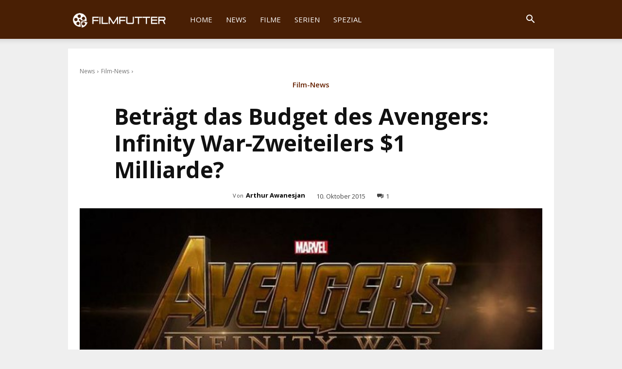

--- FILE ---
content_type: text/html; charset=UTF-8
request_url: https://www.filmfutter.com/news/avengers-infinity-war-budget/
body_size: 48434
content:
<!doctype html >
<!--[if IE 8]>    <html class="ie8" lang="en"> <![endif]-->
<!--[if IE 9]>    <html class="ie9" lang="en"> <![endif]-->
<!--[if gt IE 8]><!--> <html lang="de"> <!--<![endif]-->
<head><meta charset="UTF-8" /><script>if(navigator.userAgent.match(/MSIE|Internet Explorer/i)||navigator.userAgent.match(/Trident\/7\..*?rv:11/i)){var href=document.location.href;if(!href.match(/[?&]nowprocket/)){if(href.indexOf("?")==-1){if(href.indexOf("#")==-1){document.location.href=href+"?nowprocket=1"}else{document.location.href=href.replace("#","?nowprocket=1#")}}else{if(href.indexOf("#")==-1){document.location.href=href+"&nowprocket=1"}else{document.location.href=href.replace("#","&nowprocket=1#")}}}}</script><script>class RocketLazyLoadScripts{constructor(){this.v="1.2.5.1",this.triggerEvents=["keydown","mousedown","mousemove","touchmove","touchstart","touchend","wheel"],this.userEventHandler=this._triggerListener.bind(this),this.touchStartHandler=this._onTouchStart.bind(this),this.touchMoveHandler=this._onTouchMove.bind(this),this.touchEndHandler=this._onTouchEnd.bind(this),this.clickHandler=this._onClick.bind(this),this.interceptedClicks=[],this.interceptedClickListeners=[],this._interceptClickListeners(this),window.addEventListener("pageshow",e=>{this.persisted=e.persisted,this.everythingLoaded&&this._triggerLastFunctions()}),document.addEventListener("DOMContentLoaded",()=>{this._preconnect3rdParties()}),this.delayedScripts={normal:[],async:[],defer:[]},this.trash=[],this.allJQueries=[]}_addUserInteractionListener(e){if(document.hidden){e._triggerListener();return}this.triggerEvents.forEach(t=>window.addEventListener(t,e.userEventHandler,{passive:!0})),window.addEventListener("touchstart",e.touchStartHandler,{passive:!0}),window.addEventListener("mousedown",e.touchStartHandler),document.addEventListener("visibilitychange",e.userEventHandler)}_removeUserInteractionListener(){this.triggerEvents.forEach(e=>window.removeEventListener(e,this.userEventHandler,{passive:!0})),document.removeEventListener("visibilitychange",this.userEventHandler)}_onTouchStart(e){"HTML"!==e.target.tagName&&(window.addEventListener("touchend",this.touchEndHandler),window.addEventListener("mouseup",this.touchEndHandler),window.addEventListener("touchmove",this.touchMoveHandler,{passive:!0}),window.addEventListener("mousemove",this.touchMoveHandler),e.target.addEventListener("click",this.clickHandler),this._disableOtherEventListeners(e.target,!0),this._renameDOMAttribute(e.target,"onclick","rocket-onclick"),this._pendingClickStarted())}_onTouchMove(e){window.removeEventListener("touchend",this.touchEndHandler),window.removeEventListener("mouseup",this.touchEndHandler),window.removeEventListener("touchmove",this.touchMoveHandler,{passive:!0}),window.removeEventListener("mousemove",this.touchMoveHandler),e.target.removeEventListener("click",this.clickHandler),this._disableOtherEventListeners(e.target,!1),this._renameDOMAttribute(e.target,"rocket-onclick","onclick"),this._pendingClickFinished()}_onTouchEnd(){window.removeEventListener("touchend",this.touchEndHandler),window.removeEventListener("mouseup",this.touchEndHandler),window.removeEventListener("touchmove",this.touchMoveHandler,{passive:!0}),window.removeEventListener("mousemove",this.touchMoveHandler)}_onClick(e){e.target.removeEventListener("click",this.clickHandler),this._disableOtherEventListeners(e.target,!1),this._renameDOMAttribute(e.target,"rocket-onclick","onclick"),this.interceptedClicks.push(e),e.preventDefault(),e.stopPropagation(),e.stopImmediatePropagation(),this._pendingClickFinished()}_replayClicks(){window.removeEventListener("touchstart",this.touchStartHandler,{passive:!0}),window.removeEventListener("mousedown",this.touchStartHandler),this.interceptedClicks.forEach(e=>{e.target.dispatchEvent(new MouseEvent("click",{view:e.view,bubbles:!0,cancelable:!0}))})}_interceptClickListeners(e){EventTarget.prototype.addEventListenerBase=EventTarget.prototype.addEventListener,EventTarget.prototype.addEventListener=function(t,i,r){"click"!==t||e.windowLoaded||i===e.clickHandler||e.interceptedClickListeners.push({target:this,func:i,options:r}),(this||window).addEventListenerBase(t,i,r)}}_disableOtherEventListeners(e,t){this.interceptedClickListeners.forEach(i=>{i.target===e&&(t?e.removeEventListener("click",i.func,i.options):e.addEventListener("click",i.func,i.options))}),e.parentNode!==document.documentElement&&this._disableOtherEventListeners(e.parentNode,t)}_waitForPendingClicks(){return new Promise(e=>{this._isClickPending?this._pendingClickFinished=e:e()})}_pendingClickStarted(){this._isClickPending=!0}_pendingClickFinished(){this._isClickPending=!1}_renameDOMAttribute(e,t,i){e.hasAttribute&&e.hasAttribute(t)&&(event.target.setAttribute(i,event.target.getAttribute(t)),event.target.removeAttribute(t))}_triggerListener(){this._removeUserInteractionListener(this),"loading"===document.readyState?document.addEventListener("DOMContentLoaded",this._loadEverythingNow.bind(this)):this._loadEverythingNow()}_preconnect3rdParties(){let e=[];document.querySelectorAll("script[type=rocketlazyloadscript][data-rocket-src]").forEach(t=>{let i=t.getAttribute("data-rocket-src");if(i&&0!==i.indexOf("data:")){0===i.indexOf("//")&&(i=location.protocol+i);try{let r=new URL(i).origin;r!==location.origin&&e.push({src:r,crossOrigin:t.crossOrigin||"module"===t.getAttribute("data-rocket-type")})}catch(n){}}}),e=[...new Map(e.map(e=>[JSON.stringify(e),e])).values()],this._batchInjectResourceHints(e,"preconnect")}async _loadEverythingNow(){this.lastBreath=Date.now(),this._delayEventListeners(this),this._delayJQueryReady(this),this._handleDocumentWrite(),this._registerAllDelayedScripts(),this._preloadAllScripts(),await this._loadScriptsFromList(this.delayedScripts.normal),await this._loadScriptsFromList(this.delayedScripts.defer),await this._loadScriptsFromList(this.delayedScripts.async);try{await this._triggerDOMContentLoaded(),await this._pendingWebpackRequests(this),await this._triggerWindowLoad()}catch(e){console.error(e)}window.dispatchEvent(new Event("rocket-allScriptsLoaded")),this.everythingLoaded=!0,this._waitForPendingClicks().then(()=>{this._replayClicks()}),this._emptyTrash()}_registerAllDelayedScripts(){document.querySelectorAll("script[type=rocketlazyloadscript]").forEach(e=>{e.hasAttribute("data-rocket-src")?e.hasAttribute("async")&&!1!==e.async?this.delayedScripts.async.push(e):e.hasAttribute("defer")&&!1!==e.defer||"module"===e.getAttribute("data-rocket-type")?this.delayedScripts.defer.push(e):this.delayedScripts.normal.push(e):this.delayedScripts.normal.push(e)})}async _transformScript(e){if(await this._littleBreath(),!0===e.noModule&&"noModule"in HTMLScriptElement.prototype){e.setAttribute("data-rocket-status","skipped");return}return new Promise(t=>{let i;function r(){(i||e).setAttribute("data-rocket-status","executed"),t()}try{if(navigator.userAgent.indexOf("Firefox/")>0||""===navigator.vendor)i=document.createElement("script"),[...e.attributes].forEach(e=>{let t=e.nodeName;"type"!==t&&("data-rocket-type"===t&&(t="type"),"data-rocket-src"===t&&(t="src"),i.setAttribute(t,e.nodeValue))}),e.text&&(i.text=e.text),i.hasAttribute("src")?(i.addEventListener("load",r),i.addEventListener("error",function(){i.setAttribute("data-rocket-status","failed"),t()}),setTimeout(()=>{i.isConnected||t()},1)):(i.text=e.text,r()),e.parentNode.replaceChild(i,e);else{let n=e.getAttribute("data-rocket-type"),s=e.getAttribute("data-rocket-src");n?(e.type=n,e.removeAttribute("data-rocket-type")):e.removeAttribute("type"),e.addEventListener("load",r),e.addEventListener("error",function(){e.setAttribute("data-rocket-status","failed"),t()}),s?(e.removeAttribute("data-rocket-src"),e.src=s):e.src="data:text/javascript;base64,"+window.btoa(unescape(encodeURIComponent(e.text)))}}catch(a){e.setAttribute("data-rocket-status","failed"),t()}})}async _loadScriptsFromList(e){let t=e.shift();return t&&t.isConnected?(await this._transformScript(t),this._loadScriptsFromList(e)):Promise.resolve()}_preloadAllScripts(){this._batchInjectResourceHints([...this.delayedScripts.normal,...this.delayedScripts.defer,...this.delayedScripts.async],"preload")}_batchInjectResourceHints(e,t){var i=document.createDocumentFragment();e.forEach(e=>{let r=e.getAttribute&&e.getAttribute("data-rocket-src")||e.src;if(r){let n=document.createElement("link");n.href=r,n.rel=t,"preconnect"!==t&&(n.as="script"),e.getAttribute&&"module"===e.getAttribute("data-rocket-type")&&(n.crossOrigin=!0),e.crossOrigin&&(n.crossOrigin=e.crossOrigin),e.integrity&&(n.integrity=e.integrity),i.appendChild(n),this.trash.push(n)}}),document.head.appendChild(i)}_delayEventListeners(e){let t={};function i(i,r){return t[r].eventsToRewrite.indexOf(i)>=0&&!e.everythingLoaded?"rocket-"+i:i}function r(e,r){var n;!t[n=e]&&(t[n]={originalFunctions:{add:n.addEventListener,remove:n.removeEventListener},eventsToRewrite:[]},n.addEventListener=function(){arguments[0]=i(arguments[0],n),t[n].originalFunctions.add.apply(n,arguments)},n.removeEventListener=function(){arguments[0]=i(arguments[0],n),t[n].originalFunctions.remove.apply(n,arguments)}),t[e].eventsToRewrite.push(r)}function n(t,i){let r=t[i];t[i]=null,Object.defineProperty(t,i,{get:()=>r||function(){},set(n){e.everythingLoaded?r=n:t["rocket"+i]=r=n}})}r(document,"DOMContentLoaded"),r(window,"DOMContentLoaded"),r(window,"load"),r(window,"pageshow"),r(document,"readystatechange"),n(document,"onreadystatechange"),n(window,"onload"),n(window,"onpageshow")}_delayJQueryReady(e){let t;function i(t){return e.everythingLoaded?t:t.split(" ").map(e=>"load"===e||0===e.indexOf("load.")?"rocket-jquery-load":e).join(" ")}function r(r){if(r&&r.fn&&!e.allJQueries.includes(r)){r.fn.ready=r.fn.init.prototype.ready=function(t){return e.domReadyFired?t.bind(document)(r):document.addEventListener("rocket-DOMContentLoaded",()=>t.bind(document)(r)),r([])};let n=r.fn.on;r.fn.on=r.fn.init.prototype.on=function(){return this[0]===window&&("string"==typeof arguments[0]||arguments[0]instanceof String?arguments[0]=i(arguments[0]):"object"==typeof arguments[0]&&Object.keys(arguments[0]).forEach(e=>{let t=arguments[0][e];delete arguments[0][e],arguments[0][i(e)]=t})),n.apply(this,arguments),this},e.allJQueries.push(r)}t=r}r(window.jQuery),Object.defineProperty(window,"jQuery",{get:()=>t,set(e){r(e)}})}async _pendingWebpackRequests(e){let t=document.querySelector("script[data-webpack]");async function i(){return new Promise(e=>{t.addEventListener("load",e),t.addEventListener("error",e)})}t&&(await i(),await e._requestAnimFrame(),await e._pendingWebpackRequests(e))}async _triggerDOMContentLoaded(){this.domReadyFired=!0,await this._littleBreath(),document.dispatchEvent(new Event("rocket-readystatechange")),await this._littleBreath(),document.rocketonreadystatechange&&document.rocketonreadystatechange(),await this._littleBreath(),document.dispatchEvent(new Event("rocket-DOMContentLoaded")),await this._littleBreath(),window.dispatchEvent(new Event("rocket-DOMContentLoaded"))}async _triggerWindowLoad(){await this._littleBreath(),document.dispatchEvent(new Event("rocket-readystatechange")),await this._littleBreath(),document.rocketonreadystatechange&&document.rocketonreadystatechange(),await this._littleBreath(),window.dispatchEvent(new Event("rocket-load")),await this._littleBreath(),window.rocketonload&&window.rocketonload(),await this._littleBreath(),this.allJQueries.forEach(e=>e(window).trigger("rocket-jquery-load")),await this._littleBreath();let e=new Event("rocket-pageshow");e.persisted=this.persisted,window.dispatchEvent(e),await this._littleBreath(),window.rocketonpageshow&&window.rocketonpageshow({persisted:this.persisted}),this.windowLoaded=!0}_triggerLastFunctions(){document.onreadystatechange&&document.onreadystatechange(),window.onload&&window.onload(),window.onpageshow&&window.onpageshow({persisted:this.persisted})}_handleDocumentWrite(){let e=new Map;document.write=document.writeln=function(t){let i=document.currentScript;i||console.error("WPRocket unable to document.write this: "+t);let r=document.createRange(),n=i.parentElement,s=e.get(i);void 0===s&&(s=i.nextSibling,e.set(i,s));let a=document.createDocumentFragment();r.setStart(a,0),a.appendChild(r.createContextualFragment(t)),n.insertBefore(a,s)}}async _littleBreath(){Date.now()-this.lastBreath>45&&(await this._requestAnimFrame(),this.lastBreath=Date.now())}async _requestAnimFrame(){return document.hidden?new Promise(e=>setTimeout(e)):new Promise(e=>requestAnimationFrame(e))}_emptyTrash(){this.trash.forEach(e=>e.remove())}static run(){let e=new RocketLazyLoadScripts;e._addUserInteractionListener(e)}}RocketLazyLoadScripts.run();</script>






    
    
    <meta name="viewport" content="width=device-width, initial-scale=1.0">
    <link rel="pingback" href="https://www.filmfutter.com/xmlrpc.php" />
    <meta name='robots' content='index, follow, max-image-preview:large, max-snippet:-1, max-video-preview:-1' />
<link rel="icon" type="image/png" href="https://www.filmfutter.com/wp-content/uploads/2024/03/favicon2024.png">
	<!-- This site is optimized with the Yoast SEO plugin v22.1 - https://yoast.com/wordpress/plugins/seo/ -->
	<title>Beträgt das Budget von &quot;Avengers: Infinity War&quot; $1 Milliarde?!</title><link rel="preload" as="style" href="https://fonts.googleapis.com/css?family=Open%20Sans%3A400%2C600%2C700%7CRoboto%3A400%2C500%2C700%7COpen%20Sans%3A400%2C600%2C500&#038;display=swap" /><link rel="stylesheet" href="https://fonts.googleapis.com/css?family=Open%20Sans%3A400%2C600%2C700%7CRoboto%3A400%2C500%2C700%7COpen%20Sans%3A400%2C600%2C500&#038;display=swap" media="print" onload="this.media='all'" /><noscript><link rel="stylesheet" href="https://fonts.googleapis.com/css?family=Open%20Sans%3A400%2C600%2C700%7CRoboto%3A400%2C500%2C700%7COpen%20Sans%3A400%2C600%2C500&#038;display=swap" /></noscript>
	<meta name="description" content="Disney lässt sich nicht lumpen, wenn es um Leinwandspektakel geht. Die nächsten beiden &quot;Avengers&quot;-Filme sollen zusammengerechnet 1 Milliarde Dollar kosten." />
	<link rel="canonical" href="https://www.filmfutter.com/news/avengers-infinity-war-budget/" />
	<meta property="og:locale" content="de_DE" />
	<meta property="og:type" content="article" />
	<meta property="og:title" content="Beträgt das Budget von &quot;Avengers: Infinity War&quot; $1 Milliarde?!" />
	<meta property="og:description" content="Disney lässt sich nicht lumpen, wenn es um Leinwandspektakel geht. Die nächsten beiden &quot;Avengers&quot;-Filme sollen zusammengerechnet 1 Milliarde Dollar kosten." />
	<meta property="og:url" content="https://www.filmfutter.com/news/avengers-infinity-war-budget/" />
	<meta property="og:site_name" content="Filmfutter" />
	<meta property="article:publisher" content="https://www.facebook.com/filmfutter/" />
	<meta property="article:modified_time" content="2015-10-10T00:54:46+00:00" />
	<meta property="og:image" content="https://www.filmfutter.com/wp-content/uploads/2014/10/Avengers3-4Logo.jpg" />
	<meta property="og:image:width" content="1024" />
	<meta property="og:image:height" content="409" />
	<meta property="og:image:type" content="image/jpeg" />
	<meta name="twitter:label1" content="Geschätzte Lesezeit" />
	<meta name="twitter:data1" content="4 Minuten" />
	<script type="application/ld+json" class="yoast-schema-graph">{"@context":"https://schema.org","@graph":[{"@type":"WebPage","@id":"https://www.filmfutter.com/news/avengers-infinity-war-budget/","url":"https://www.filmfutter.com/news/avengers-infinity-war-budget/","name":"Beträgt das Budget von \"Avengers: Infinity War\" $1 Milliarde?!","isPartOf":{"@id":"https://www.filmfutter.com/#website"},"primaryImageOfPage":{"@id":"https://www.filmfutter.com/news/avengers-infinity-war-budget/#primaryimage"},"image":{"@id":"https://www.filmfutter.com/news/avengers-infinity-war-budget/#primaryimage"},"thumbnailUrl":"https://www.filmfutter.com/wp-content/uploads/2014/10/Avengers3-4Logo.jpg","datePublished":"2015-10-10T00:38:20+00:00","dateModified":"2015-10-10T00:54:46+00:00","description":"Disney lässt sich nicht lumpen, wenn es um Leinwandspektakel geht. Die nächsten beiden \"Avengers\"-Filme sollen zusammengerechnet 1 Milliarde Dollar kosten.","breadcrumb":{"@id":"https://www.filmfutter.com/news/avengers-infinity-war-budget/#breadcrumb"},"inLanguage":"de","potentialAction":[{"@type":"ReadAction","target":["https://www.filmfutter.com/news/avengers-infinity-war-budget/"]}]},{"@type":"ImageObject","inLanguage":"de","@id":"https://www.filmfutter.com/news/avengers-infinity-war-budget/#primaryimage","url":"https://www.filmfutter.com/wp-content/uploads/2014/10/Avengers3-4Logo.jpg","contentUrl":"https://www.filmfutter.com/wp-content/uploads/2014/10/Avengers3-4Logo.jpg","width":1024,"height":409,"caption":"Avengers Infinity War Budget"},{"@type":"BreadcrumbList","@id":"https://www.filmfutter.com/news/avengers-infinity-war-budget/#breadcrumb","itemListElement":[{"@type":"ListItem","position":1,"name":"Home","item":"https://www.filmfutter.com/"},{"@type":"ListItem","position":2,"name":"Beträgt das Budget des Avengers: Infinity War-Zweiteilers $1 Milliarde?"}]},{"@type":"WebSite","@id":"https://www.filmfutter.com/#website","url":"https://www.filmfutter.com/","name":"Filmfutter","description":"Frische News, Kritiken, Kinostarts und mehr","publisher":{"@id":"https://www.filmfutter.com/#organization"},"potentialAction":[{"@type":"SearchAction","target":{"@type":"EntryPoint","urlTemplate":"https://www.filmfutter.com/?s={search_term_string}"},"query-input":"required name=search_term_string"}],"inLanguage":"de"},{"@type":"Organization","@id":"https://www.filmfutter.com/#organization","name":"Filmfutter","url":"https://www.filmfutter.com/","logo":{"@type":"ImageObject","inLanguage":"de","@id":"https://www.filmfutter.com/#/schema/logo/image/","url":"https://www.filmfutter.com/wp-content/uploads/2024/02/FilmfutterLogo.png","contentUrl":"https://www.filmfutter.com/wp-content/uploads/2024/02/FilmfutterLogo.png","width":700,"height":700,"caption":"Filmfutter"},"image":{"@id":"https://www.filmfutter.com/#/schema/logo/image/"},"sameAs":["https://www.facebook.com/filmfutter/","https://twitter.com/filmfutter"]}]}</script>
	<!-- / Yoast SEO plugin. -->


<link rel='dns-prefetch' href='//fonts.googleapis.com' />
<link href='https://fonts.gstatic.com' crossorigin rel='preconnect' />
<link rel="alternate" type="application/rss+xml" title="Filmfutter &raquo; Feed" href="https://www.filmfutter.com/feed/" />
<link rel="alternate" type="application/rss+xml" title="Filmfutter &raquo; Kommentar-Feed" href="https://www.filmfutter.com/comments/feed/" />
<link rel="alternate" type="application/rss+xml" title="Filmfutter &raquo; Beträgt das Budget des Avengers: Infinity War-Zweiteilers $1 Milliarde?-Kommentar-Feed" href="https://www.filmfutter.com/news/avengers-infinity-war-budget/feed/" />
<script type="rocketlazyloadscript" data-rocket-type="text/javascript">
/* <![CDATA[ */
window._wpemojiSettings = {"baseUrl":"https:\/\/s.w.org\/images\/core\/emoji\/15.0.3\/72x72\/","ext":".png","svgUrl":"https:\/\/s.w.org\/images\/core\/emoji\/15.0.3\/svg\/","svgExt":".svg","source":{"concatemoji":"https:\/\/www.filmfutter.com\/wp-includes\/js\/wp-emoji-release.min.js?ver=6.5.7"}};
/*! This file is auto-generated */
!function(i,n){var o,s,e;function c(e){try{var t={supportTests:e,timestamp:(new Date).valueOf()};sessionStorage.setItem(o,JSON.stringify(t))}catch(e){}}function p(e,t,n){e.clearRect(0,0,e.canvas.width,e.canvas.height),e.fillText(t,0,0);var t=new Uint32Array(e.getImageData(0,0,e.canvas.width,e.canvas.height).data),r=(e.clearRect(0,0,e.canvas.width,e.canvas.height),e.fillText(n,0,0),new Uint32Array(e.getImageData(0,0,e.canvas.width,e.canvas.height).data));return t.every(function(e,t){return e===r[t]})}function u(e,t,n){switch(t){case"flag":return n(e,"\ud83c\udff3\ufe0f\u200d\u26a7\ufe0f","\ud83c\udff3\ufe0f\u200b\u26a7\ufe0f")?!1:!n(e,"\ud83c\uddfa\ud83c\uddf3","\ud83c\uddfa\u200b\ud83c\uddf3")&&!n(e,"\ud83c\udff4\udb40\udc67\udb40\udc62\udb40\udc65\udb40\udc6e\udb40\udc67\udb40\udc7f","\ud83c\udff4\u200b\udb40\udc67\u200b\udb40\udc62\u200b\udb40\udc65\u200b\udb40\udc6e\u200b\udb40\udc67\u200b\udb40\udc7f");case"emoji":return!n(e,"\ud83d\udc26\u200d\u2b1b","\ud83d\udc26\u200b\u2b1b")}return!1}function f(e,t,n){var r="undefined"!=typeof WorkerGlobalScope&&self instanceof WorkerGlobalScope?new OffscreenCanvas(300,150):i.createElement("canvas"),a=r.getContext("2d",{willReadFrequently:!0}),o=(a.textBaseline="top",a.font="600 32px Arial",{});return e.forEach(function(e){o[e]=t(a,e,n)}),o}function t(e){var t=i.createElement("script");t.src=e,t.defer=!0,i.head.appendChild(t)}"undefined"!=typeof Promise&&(o="wpEmojiSettingsSupports",s=["flag","emoji"],n.supports={everything:!0,everythingExceptFlag:!0},e=new Promise(function(e){i.addEventListener("DOMContentLoaded",e,{once:!0})}),new Promise(function(t){var n=function(){try{var e=JSON.parse(sessionStorage.getItem(o));if("object"==typeof e&&"number"==typeof e.timestamp&&(new Date).valueOf()<e.timestamp+604800&&"object"==typeof e.supportTests)return e.supportTests}catch(e){}return null}();if(!n){if("undefined"!=typeof Worker&&"undefined"!=typeof OffscreenCanvas&&"undefined"!=typeof URL&&URL.createObjectURL&&"undefined"!=typeof Blob)try{var e="postMessage("+f.toString()+"("+[JSON.stringify(s),u.toString(),p.toString()].join(",")+"));",r=new Blob([e],{type:"text/javascript"}),a=new Worker(URL.createObjectURL(r),{name:"wpTestEmojiSupports"});return void(a.onmessage=function(e){c(n=e.data),a.terminate(),t(n)})}catch(e){}c(n=f(s,u,p))}t(n)}).then(function(e){for(var t in e)n.supports[t]=e[t],n.supports.everything=n.supports.everything&&n.supports[t],"flag"!==t&&(n.supports.everythingExceptFlag=n.supports.everythingExceptFlag&&n.supports[t]);n.supports.everythingExceptFlag=n.supports.everythingExceptFlag&&!n.supports.flag,n.DOMReady=!1,n.readyCallback=function(){n.DOMReady=!0}}).then(function(){return e}).then(function(){var e;n.supports.everything||(n.readyCallback(),(e=n.source||{}).concatemoji?t(e.concatemoji):e.wpemoji&&e.twemoji&&(t(e.twemoji),t(e.wpemoji)))}))}((window,document),window._wpemojiSettings);
/* ]]> */
</script>
<style id='wp-emoji-styles-inline-css' type='text/css'>

	img.wp-smiley, img.emoji {
		display: inline !important;
		border: none !important;
		box-shadow: none !important;
		height: 1em !important;
		width: 1em !important;
		margin: 0 0.07em !important;
		vertical-align: -0.1em !important;
		background: none !important;
		padding: 0 !important;
	}
</style>
<link rel='stylesheet' id='wp-block-library-css' href='https://www.filmfutter.com/wp-includes/css/dist/block-library/style.min.css?ver=6.5.7' type='text/css' media='all' />
<style id='classic-theme-styles-inline-css' type='text/css'>
/*! This file is auto-generated */
.wp-block-button__link{color:#fff;background-color:#32373c;border-radius:9999px;box-shadow:none;text-decoration:none;padding:calc(.667em + 2px) calc(1.333em + 2px);font-size:1.125em}.wp-block-file__button{background:#32373c;color:#fff;text-decoration:none}
</style>
<style id='global-styles-inline-css' type='text/css'>
body{--wp--preset--color--black: #000000;--wp--preset--color--cyan-bluish-gray: #abb8c3;--wp--preset--color--white: #ffffff;--wp--preset--color--pale-pink: #f78da7;--wp--preset--color--vivid-red: #cf2e2e;--wp--preset--color--luminous-vivid-orange: #ff6900;--wp--preset--color--luminous-vivid-amber: #fcb900;--wp--preset--color--light-green-cyan: #7bdcb5;--wp--preset--color--vivid-green-cyan: #00d084;--wp--preset--color--pale-cyan-blue: #8ed1fc;--wp--preset--color--vivid-cyan-blue: #0693e3;--wp--preset--color--vivid-purple: #9b51e0;--wp--preset--gradient--vivid-cyan-blue-to-vivid-purple: linear-gradient(135deg,rgba(6,147,227,1) 0%,rgb(155,81,224) 100%);--wp--preset--gradient--light-green-cyan-to-vivid-green-cyan: linear-gradient(135deg,rgb(122,220,180) 0%,rgb(0,208,130) 100%);--wp--preset--gradient--luminous-vivid-amber-to-luminous-vivid-orange: linear-gradient(135deg,rgba(252,185,0,1) 0%,rgba(255,105,0,1) 100%);--wp--preset--gradient--luminous-vivid-orange-to-vivid-red: linear-gradient(135deg,rgba(255,105,0,1) 0%,rgb(207,46,46) 100%);--wp--preset--gradient--very-light-gray-to-cyan-bluish-gray: linear-gradient(135deg,rgb(238,238,238) 0%,rgb(169,184,195) 100%);--wp--preset--gradient--cool-to-warm-spectrum: linear-gradient(135deg,rgb(74,234,220) 0%,rgb(151,120,209) 20%,rgb(207,42,186) 40%,rgb(238,44,130) 60%,rgb(251,105,98) 80%,rgb(254,248,76) 100%);--wp--preset--gradient--blush-light-purple: linear-gradient(135deg,rgb(255,206,236) 0%,rgb(152,150,240) 100%);--wp--preset--gradient--blush-bordeaux: linear-gradient(135deg,rgb(254,205,165) 0%,rgb(254,45,45) 50%,rgb(107,0,62) 100%);--wp--preset--gradient--luminous-dusk: linear-gradient(135deg,rgb(255,203,112) 0%,rgb(199,81,192) 50%,rgb(65,88,208) 100%);--wp--preset--gradient--pale-ocean: linear-gradient(135deg,rgb(255,245,203) 0%,rgb(182,227,212) 50%,rgb(51,167,181) 100%);--wp--preset--gradient--electric-grass: linear-gradient(135deg,rgb(202,248,128) 0%,rgb(113,206,126) 100%);--wp--preset--gradient--midnight: linear-gradient(135deg,rgb(2,3,129) 0%,rgb(40,116,252) 100%);--wp--preset--font-size--small: 11px;--wp--preset--font-size--medium: 20px;--wp--preset--font-size--large: 32px;--wp--preset--font-size--x-large: 42px;--wp--preset--font-size--regular: 15px;--wp--preset--font-size--larger: 50px;--wp--preset--spacing--20: 0.44rem;--wp--preset--spacing--30: 0.67rem;--wp--preset--spacing--40: 1rem;--wp--preset--spacing--50: 1.5rem;--wp--preset--spacing--60: 2.25rem;--wp--preset--spacing--70: 3.38rem;--wp--preset--spacing--80: 5.06rem;--wp--preset--shadow--natural: 6px 6px 9px rgba(0, 0, 0, 0.2);--wp--preset--shadow--deep: 12px 12px 50px rgba(0, 0, 0, 0.4);--wp--preset--shadow--sharp: 6px 6px 0px rgba(0, 0, 0, 0.2);--wp--preset--shadow--outlined: 6px 6px 0px -3px rgba(255, 255, 255, 1), 6px 6px rgba(0, 0, 0, 1);--wp--preset--shadow--crisp: 6px 6px 0px rgba(0, 0, 0, 1);}:where(.is-layout-flex){gap: 0.5em;}:where(.is-layout-grid){gap: 0.5em;}body .is-layout-flex{display: flex;}body .is-layout-flex{flex-wrap: wrap;align-items: center;}body .is-layout-flex > *{margin: 0;}body .is-layout-grid{display: grid;}body .is-layout-grid > *{margin: 0;}:where(.wp-block-columns.is-layout-flex){gap: 2em;}:where(.wp-block-columns.is-layout-grid){gap: 2em;}:where(.wp-block-post-template.is-layout-flex){gap: 1.25em;}:where(.wp-block-post-template.is-layout-grid){gap: 1.25em;}.has-black-color{color: var(--wp--preset--color--black) !important;}.has-cyan-bluish-gray-color{color: var(--wp--preset--color--cyan-bluish-gray) !important;}.has-white-color{color: var(--wp--preset--color--white) !important;}.has-pale-pink-color{color: var(--wp--preset--color--pale-pink) !important;}.has-vivid-red-color{color: var(--wp--preset--color--vivid-red) !important;}.has-luminous-vivid-orange-color{color: var(--wp--preset--color--luminous-vivid-orange) !important;}.has-luminous-vivid-amber-color{color: var(--wp--preset--color--luminous-vivid-amber) !important;}.has-light-green-cyan-color{color: var(--wp--preset--color--light-green-cyan) !important;}.has-vivid-green-cyan-color{color: var(--wp--preset--color--vivid-green-cyan) !important;}.has-pale-cyan-blue-color{color: var(--wp--preset--color--pale-cyan-blue) !important;}.has-vivid-cyan-blue-color{color: var(--wp--preset--color--vivid-cyan-blue) !important;}.has-vivid-purple-color{color: var(--wp--preset--color--vivid-purple) !important;}.has-black-background-color{background-color: var(--wp--preset--color--black) !important;}.has-cyan-bluish-gray-background-color{background-color: var(--wp--preset--color--cyan-bluish-gray) !important;}.has-white-background-color{background-color: var(--wp--preset--color--white) !important;}.has-pale-pink-background-color{background-color: var(--wp--preset--color--pale-pink) !important;}.has-vivid-red-background-color{background-color: var(--wp--preset--color--vivid-red) !important;}.has-luminous-vivid-orange-background-color{background-color: var(--wp--preset--color--luminous-vivid-orange) !important;}.has-luminous-vivid-amber-background-color{background-color: var(--wp--preset--color--luminous-vivid-amber) !important;}.has-light-green-cyan-background-color{background-color: var(--wp--preset--color--light-green-cyan) !important;}.has-vivid-green-cyan-background-color{background-color: var(--wp--preset--color--vivid-green-cyan) !important;}.has-pale-cyan-blue-background-color{background-color: var(--wp--preset--color--pale-cyan-blue) !important;}.has-vivid-cyan-blue-background-color{background-color: var(--wp--preset--color--vivid-cyan-blue) !important;}.has-vivid-purple-background-color{background-color: var(--wp--preset--color--vivid-purple) !important;}.has-black-border-color{border-color: var(--wp--preset--color--black) !important;}.has-cyan-bluish-gray-border-color{border-color: var(--wp--preset--color--cyan-bluish-gray) !important;}.has-white-border-color{border-color: var(--wp--preset--color--white) !important;}.has-pale-pink-border-color{border-color: var(--wp--preset--color--pale-pink) !important;}.has-vivid-red-border-color{border-color: var(--wp--preset--color--vivid-red) !important;}.has-luminous-vivid-orange-border-color{border-color: var(--wp--preset--color--luminous-vivid-orange) !important;}.has-luminous-vivid-amber-border-color{border-color: var(--wp--preset--color--luminous-vivid-amber) !important;}.has-light-green-cyan-border-color{border-color: var(--wp--preset--color--light-green-cyan) !important;}.has-vivid-green-cyan-border-color{border-color: var(--wp--preset--color--vivid-green-cyan) !important;}.has-pale-cyan-blue-border-color{border-color: var(--wp--preset--color--pale-cyan-blue) !important;}.has-vivid-cyan-blue-border-color{border-color: var(--wp--preset--color--vivid-cyan-blue) !important;}.has-vivid-purple-border-color{border-color: var(--wp--preset--color--vivid-purple) !important;}.has-vivid-cyan-blue-to-vivid-purple-gradient-background{background: var(--wp--preset--gradient--vivid-cyan-blue-to-vivid-purple) !important;}.has-light-green-cyan-to-vivid-green-cyan-gradient-background{background: var(--wp--preset--gradient--light-green-cyan-to-vivid-green-cyan) !important;}.has-luminous-vivid-amber-to-luminous-vivid-orange-gradient-background{background: var(--wp--preset--gradient--luminous-vivid-amber-to-luminous-vivid-orange) !important;}.has-luminous-vivid-orange-to-vivid-red-gradient-background{background: var(--wp--preset--gradient--luminous-vivid-orange-to-vivid-red) !important;}.has-very-light-gray-to-cyan-bluish-gray-gradient-background{background: var(--wp--preset--gradient--very-light-gray-to-cyan-bluish-gray) !important;}.has-cool-to-warm-spectrum-gradient-background{background: var(--wp--preset--gradient--cool-to-warm-spectrum) !important;}.has-blush-light-purple-gradient-background{background: var(--wp--preset--gradient--blush-light-purple) !important;}.has-blush-bordeaux-gradient-background{background: var(--wp--preset--gradient--blush-bordeaux) !important;}.has-luminous-dusk-gradient-background{background: var(--wp--preset--gradient--luminous-dusk) !important;}.has-pale-ocean-gradient-background{background: var(--wp--preset--gradient--pale-ocean) !important;}.has-electric-grass-gradient-background{background: var(--wp--preset--gradient--electric-grass) !important;}.has-midnight-gradient-background{background: var(--wp--preset--gradient--midnight) !important;}.has-small-font-size{font-size: var(--wp--preset--font-size--small) !important;}.has-medium-font-size{font-size: var(--wp--preset--font-size--medium) !important;}.has-large-font-size{font-size: var(--wp--preset--font-size--large) !important;}.has-x-large-font-size{font-size: var(--wp--preset--font-size--x-large) !important;}
.wp-block-navigation a:where(:not(.wp-element-button)){color: inherit;}
:where(.wp-block-post-template.is-layout-flex){gap: 1.25em;}:where(.wp-block-post-template.is-layout-grid){gap: 1.25em;}
:where(.wp-block-columns.is-layout-flex){gap: 2em;}:where(.wp-block-columns.is-layout-grid){gap: 2em;}
.wp-block-pullquote{font-size: 1.5em;line-height: 1.6;}
</style>
<link data-minify="1" rel='stylesheet' id='sc_merged-css' href='https://www.filmfutter.com/wp-content/cache/background-css/www.filmfutter.com/wp-content/cache/min/1/wp-content/plugins/supercarousel/public/css/supercarouselmerged.css?ver=1767889026&wpr_t=1768503162' type='text/css' media='all' />
<style id='sc_merged-inline-css' type='text/css'>
.supercarousel142780 .supercarousel > div {}.supercarousel142780 .supercarousel > div .super_overlay0 {background-color: rgba(0,0,0,0);transition: none ease-in-out 400ms 0ms;-wekbit-transition: none ease-in-out 400ms 0ms;-moz-transition: none ease-in-out 400ms 0ms;-ms-transition: none ease-in-out 400ms 0ms;-o-transition: none ease-in-out 400ms 0ms;border-radius: 0px;}.supercarousel142780 .supercarousel > div:hover .super_overlay0 {background-color: rgba(0,0,0,0);}.supercarousel142780 .supercarousel > div .superelement0 {transition: none ease-in-out 400ms 0ms;-wekbit-transition: none ease-in-out 400ms 0ms;-moz-transition: none ease-in-out 400ms 0ms;-ms-transition: none ease-in-out 400ms 0ms;-o-transition: none ease-in-out 400ms 0ms;object-position: center;border-left-width: 0px;border-left-style: solid;border-left-color: #444444;border-top-width: 0px;border-top-style: solid;border-top-color: #444444;border-right-width: 0px;border-right-style: solid;border-right-color: #444444;border-bottom-width: 0px;border-bottom-style: solid;border-bottom-color: #444444;background-color: rgba(0,0,0,0);box-shadow: 0px 0px 0px #444444;opacity: 1.00;margin-top: 0px;margin-right: 0px;margin-bottom: 0px;margin-left: 0px;padding-top: 0px;padding-right: 0px;padding-bottom: 0px;padding-left: 0px;border-radius: 0px;transform: none;-wekbit-transform: none;-moz-transform: none;-ms-transform: none;-o-transform: none;filter: grayscale(0%);}.supercarousel142780 .supercarousel > div .superelement0:hover  {border-width: 0px;border-style: solid;border-color: #444444;background-color: rgba(0,0,0,0);box-shadow: 0px 0px 0px #444444;opacity: 1.00;transform: none;-wekbit-transform: none;-moz-transform: none;-ms-transform: none;-o-transform: none;filter: grayscale(0%);}.supercarousel142780 .supercarousel > div superelement0 a {transition: none ease-in-out 400ms 0ms;-wekbit-transition: none ease-in-out 400ms 0ms;-moz-transition: none ease-in-out 400ms 0ms;-ms-transition: none ease-in-out 400ms 0ms;-o-transition: none ease-in-out 400ms 0ms;object-position: center;border-left-width: 0px;border-left-style: solid;border-left-color: #444444;border-top-width: 0px;border-top-style: solid;border-top-color: #444444;border-right-width: 0px;border-right-style: solid;border-right-color: #444444;border-bottom-width: 0px;border-bottom-style: solid;border-bottom-color: #444444;background-color: rgba(0,0,0,0);box-shadow: 0px 0px 0px #444444;opacity: 1.00;margin-top: 0px;margin-right: 0px;margin-bottom: 0px;margin-left: 0px;padding-top: 0px;padding-right: 0px;padding-bottom: 0px;padding-left: 0px;border-radius: 0px;transform: none;-wekbit-transform: none;-moz-transform: none;-ms-transform: none;-o-transform: none;filter: grayscale(0%);}.supercarousel142780 .supercarousel > div superelement0 a:hover  {border-width: 0px;border-style: solid;border-color: #444444;background-color: rgba(0,0,0,0);box-shadow: 0px 0px 0px #444444;opacity: 1.00;transform: none;-wekbit-transform: none;-moz-transform: none;-ms-transform: none;-o-transform: none;filter: grayscale(0%);}.supercarousel142780 .supercarousel > div .superelement1 {transition: none ease-in-out 400ms 0ms;-wekbit-transition: none ease-in-out 400ms 0ms;-moz-transition: none ease-in-out 400ms 0ms;-ms-transition: none ease-in-out 400ms 0ms;-o-transition: none ease-in-out 400ms 0ms;font-size: 22px;color: rgb(82, 82, 82);font-style: normal;font-weight: 300;opacity: 1.00;border-left-width: 0px;border-left-style: solid;border-left-color: #444444;border-top-width: 0px;border-top-style: solid;border-top-color: #444444;border-right-width: 0px;border-right-style: solid;border-right-color: #444444;border-bottom-width: 0px;border-bottom-style: solid;border-bottom-color: #444444;border-radius: 0px;box-shadow: 0px 0px 0px rgba(0,0,0,0);margin-top: 0px;margin-right: 0px;margin-bottom: 0px;margin-left: 0px;padding-top: 0px;padding-right: 0px;padding-bottom: 0px;padding-left: 0px;background-color: rgba(0,0,0,0);word-spacing: normal;line-height: normal;letter-spacing: normal;text-transform: none;text-decoration: none;text-align: left;text-shadow: 0px 0px 0px rgba(0,0,0,0);}.supercarousel142780 .supercarousel > div .superelement1:hover  {color: rgb(82, 82, 82);font-style: normal;font-weight: 300;opacity: 1.00;border-left-width: 0px;border-left-style: solid;border-left-color: #444444;border-top-width: 0px;border-top-style: solid;border-top-color: #444444;border-right-width: 0px;border-right-style: solid;border-right-color: #444444;border-bottom-width: 0px;border-bottom-style: solid;border-bottom-color: #444444;box-shadow: 0px 0px 0px rgba(0,0,0,0);background-color: rgba(0,0,0,0);text-decoration: none;text-shadow: 0px 0px 0px rgba(0,0,0,0);}.supercarousel142780 .supercarousel > div superelement1 a {transition: none ease-in-out 400ms 0ms;-wekbit-transition: none ease-in-out 400ms 0ms;-moz-transition: none ease-in-out 400ms 0ms;-ms-transition: none ease-in-out 400ms 0ms;-o-transition: none ease-in-out 400ms 0ms;font-size: 22px;color: rgb(82, 82, 82);font-style: normal;font-weight: 300;opacity: 1.00;border-left-width: 0px;border-left-style: solid;border-left-color: #444444;border-top-width: 0px;border-top-style: solid;border-top-color: #444444;border-right-width: 0px;border-right-style: solid;border-right-color: #444444;border-bottom-width: 0px;border-bottom-style: solid;border-bottom-color: #444444;border-radius: 0px;box-shadow: 0px 0px 0px rgba(0,0,0,0);margin-top: 0px;margin-right: 0px;margin-bottom: 0px;margin-left: 0px;padding-top: 0px;padding-right: 0px;padding-bottom: 0px;padding-left: 0px;background-color: rgba(0,0,0,0);word-spacing: normal;line-height: normal;letter-spacing: normal;text-transform: none;text-decoration: none;text-align: left;text-shadow: 0px 0px 0px rgba(0,0,0,0);}.supercarousel142780 .supercarousel > div superelement1 a:hover  {color: rgb(82, 82, 82);font-style: normal;font-weight: 300;opacity: 1.00;border-left-width: 0px;border-left-style: solid;border-left-color: #444444;border-top-width: 0px;border-top-style: solid;border-top-color: #444444;border-right-width: 0px;border-right-style: solid;border-right-color: #444444;border-bottom-width: 0px;border-bottom-style: solid;border-bottom-color: #444444;box-shadow: 0px 0px 0px rgba(0,0,0,0);background-color: rgba(0,0,0,0);text-decoration: none;text-shadow: 0px 0px 0px rgba(0,0,0,0);}.supercarousel81707 .supercarousel > div {}.supercarousel81707 .supercarousel > div .super_overlay0 {background-color: rgba(0,0,0,0);transition: none ease-in-out 400ms 0ms;-wekbit-transition: none ease-in-out 400ms 0ms;-moz-transition: none ease-in-out 400ms 0ms;-ms-transition: none ease-in-out 400ms 0ms;-o-transition: none ease-in-out 400ms 0ms;border-radius: 0px;}.supercarousel81707 .supercarousel > div:hover .super_overlay0 {background-color: rgba(0,0,0,0);}.supercarousel81707 .supercarousel > div .superelement0 {transition: none ease-in-out 400ms 0ms;-wekbit-transition: none ease-in-out 400ms 0ms;-moz-transition: none ease-in-out 400ms 0ms;-ms-transition: none ease-in-out 400ms 0ms;-o-transition: none ease-in-out 400ms 0ms;border-left-width: 0px;border-left-style: solid;border-left-color: #444444;border-top-width: 0px;border-top-style: solid;border-top-color: #444444;border-right-width: 0px;border-right-style: solid;border-right-color: #444444;border-bottom-width: 0px;border-bottom-style: solid;border-bottom-color: #444444;background-color: rgba(0,0,0,0);box-shadow: 0px 0px 0px #444444;opacity: 1.00;margin-top: 0px;margin-right: 0px;margin-bottom: 0px;margin-left: 0px;padding-top: 0px;padding-right: 0px;padding-bottom: 0px;padding-left: 0px;border-radius: 0px;transform: none;-wekbit-transform: none;-moz-transform: none;-ms-transform: none;-o-transform: none;filter: grayscale(0%);}.supercarousel81707 .supercarousel > div .superelement0:hover  {border-left-width: 0px;border-left-style: solid;border-left-color: #444444;border-top-width: 0px;border-top-style: solid;border-top-color: #444444;border-right-width: 0px;border-right-style: solid;border-right-color: #444444;border-bottom-width: 0px;border-bottom-style: solid;border-bottom-color: #444444;background-color: rgba(0,0,0,0);box-shadow: 0px 0px 0px #444444;opacity: 1.00;transform: none;-wekbit-transform: none;-moz-transform: none;-ms-transform: none;-o-transform: none;filter: grayscale(0%);}.supercarousel81707 .supercarousel > div superelement0 a {transition: none ease-in-out 400ms 0ms;-wekbit-transition: none ease-in-out 400ms 0ms;-moz-transition: none ease-in-out 400ms 0ms;-ms-transition: none ease-in-out 400ms 0ms;-o-transition: none ease-in-out 400ms 0ms;border-left-width: 0px;border-left-style: solid;border-left-color: #444444;border-top-width: 0px;border-top-style: solid;border-top-color: #444444;border-right-width: 0px;border-right-style: solid;border-right-color: #444444;border-bottom-width: 0px;border-bottom-style: solid;border-bottom-color: #444444;background-color: rgba(0,0,0,0);box-shadow: 0px 0px 0px #444444;opacity: 1.00;margin-top: 0px;margin-right: 0px;margin-bottom: 0px;margin-left: 0px;padding-top: 0px;padding-right: 0px;padding-bottom: 0px;padding-left: 0px;border-radius: 0px;transform: none;-wekbit-transform: none;-moz-transform: none;-ms-transform: none;-o-transform: none;filter: grayscale(0%);}.supercarousel81707 .supercarousel > div superelement0 a:hover  {border-left-width: 0px;border-left-style: solid;border-left-color: #444444;border-top-width: 0px;border-top-style: solid;border-top-color: #444444;border-right-width: 0px;border-right-style: solid;border-right-color: #444444;border-bottom-width: 0px;border-bottom-style: solid;border-bottom-color: #444444;background-color: rgba(0,0,0,0);box-shadow: 0px 0px 0px #444444;opacity: 1.00;transform: none;-wekbit-transform: none;-moz-transform: none;-ms-transform: none;-o-transform: none;filter: grayscale(0%);}.supercarousel81707 .supercarousel > div .superelement1 {transition: none ease-in-out 400ms 0ms;-wekbit-transition: none ease-in-out 400ms 0ms;-moz-transition: none ease-in-out 400ms 0ms;-ms-transition: none ease-in-out 400ms 0ms;-o-transition: none ease-in-out 400ms 0ms;font-size: 15px;color: rgb(16, 101, 146);font-style: normal;font-weight: 300;opacity: 1.00;border-left-width: 0px;border-left-style: solid;border-left-color: #444444;border-top-width: 0px;border-top-style: solid;border-top-color: #444444;border-right-width: 0px;border-right-style: solid;border-right-color: #444444;border-bottom-width: 0px;border-bottom-style: solid;border-bottom-color: #444444;border-radius: 0px;box-shadow: 0px 0px 0px #444444;margin-top: 0px;margin-right: 0px;margin-bottom: 7px;margin-left: 0px;padding-top: 7px;padding-right: 0px;padding-bottom: 0px;padding-left: 0px;background-color: rgb(244, 244, 244);word-spacing: normal;line-height: normal;letter-spacing: normal;text-transform: none;text-decoration: none;text-align: center;text-shadow: 0px 0px 0px #444444;}.supercarousel81707 .supercarousel > div .superelement1:hover  {color: rgb(82, 82, 82);font-style: normal;font-weight: 300;opacity: 1.00;border-left-width: 0px;border-left-style: solid;border-left-color: #444444;border-top-width: 0px;border-top-style: solid;border-top-color: #444444;border-right-width: 0px;border-right-style: solid;border-right-color: #444444;border-bottom-width: 0px;border-bottom-style: solid;border-bottom-color: #444444;box-shadow: 0px 0px 0px #444444;background-color: rgba(0,0,0,0);text-decoration: none;text-shadow: 0px 0px 0px #444444;}.supercarousel81707 .supercarousel > div superelement1 a {transition: none ease-in-out 400ms 0ms;-wekbit-transition: none ease-in-out 400ms 0ms;-moz-transition: none ease-in-out 400ms 0ms;-ms-transition: none ease-in-out 400ms 0ms;-o-transition: none ease-in-out 400ms 0ms;font-size: 15px;color: rgb(16, 101, 146);font-style: normal;font-weight: 300;opacity: 1.00;border-left-width: 0px;border-left-style: solid;border-left-color: #444444;border-top-width: 0px;border-top-style: solid;border-top-color: #444444;border-right-width: 0px;border-right-style: solid;border-right-color: #444444;border-bottom-width: 0px;border-bottom-style: solid;border-bottom-color: #444444;border-radius: 0px;box-shadow: 0px 0px 0px #444444;margin-top: 0px;margin-right: 0px;margin-bottom: 7px;margin-left: 0px;padding-top: 7px;padding-right: 0px;padding-bottom: 0px;padding-left: 0px;background-color: rgb(244, 244, 244);word-spacing: normal;line-height: normal;letter-spacing: normal;text-transform: none;text-decoration: none;text-align: center;text-shadow: 0px 0px 0px #444444;}.supercarousel81707 .supercarousel > div superelement1 a:hover  {color: rgb(82, 82, 82);font-style: normal;font-weight: 300;opacity: 1.00;border-left-width: 0px;border-left-style: solid;border-left-color: #444444;border-top-width: 0px;border-top-style: solid;border-top-color: #444444;border-right-width: 0px;border-right-style: solid;border-right-color: #444444;border-bottom-width: 0px;border-bottom-style: solid;border-bottom-color: #444444;box-shadow: 0px 0px 0px #444444;background-color: rgba(0,0,0,0);text-decoration: none;text-shadow: 0px 0px 0px #444444;}.supercarousel81707 .supercarousel > div .superelement2 {transition: none ease-in-out 400ms 0ms;-wekbit-transition: none ease-in-out 400ms 0ms;-moz-transition: none ease-in-out 400ms 0ms;-ms-transition: none ease-in-out 400ms 0ms;-o-transition: none ease-in-out 400ms 0ms;font-size: 14px;color: rgb(82, 82, 82);font-style: normal;font-weight: 500;opacity: 1.00;border-left-width: 0px;border-left-style: solid;border-left-color: #444444;border-top-width: 0px;border-top-style: solid;border-top-color: #444444;border-right-width: 0px;border-right-style: solid;border-right-color: #444444;border-bottom-width: 0px;border-bottom-style: solid;border-bottom-color: #444444;border-radius: 0px;box-shadow: 0px 0px 0px #444444;margin-top: 0px;margin-right: 0px;margin-bottom: 0px;margin-left: 0px;padding-top: 0px;padding-right: 0px;padding-bottom: 0px;padding-left: 0px;background-color: rgba(0,0,0,0);word-spacing: normal;line-height: normal;letter-spacing: normal;text-transform: none;text-decoration: none;text-align: center;text-shadow: 0px 0px 0px #444444;}.supercarousel81707 .supercarousel > div .superelement2:hover  {color: rgb(82, 82, 82);font-style: normal;font-weight: 300;opacity: 1.00;border-left-width: 0px;border-left-style: solid;border-left-color: #444444;border-top-width: 0px;border-top-style: solid;border-top-color: #444444;border-right-width: 0px;border-right-style: solid;border-right-color: #444444;border-bottom-width: 0px;border-bottom-style: solid;border-bottom-color: #444444;box-shadow: 0px 0px 0px #444444;background-color: rgba(0,0,0,0);text-decoration: none;text-shadow: 0px 0px 0px #444444;}.supercarousel81707 .supercarousel > div superelement2 a {transition: none ease-in-out 400ms 0ms;-wekbit-transition: none ease-in-out 400ms 0ms;-moz-transition: none ease-in-out 400ms 0ms;-ms-transition: none ease-in-out 400ms 0ms;-o-transition: none ease-in-out 400ms 0ms;font-size: 14px;color: rgb(82, 82, 82);font-style: normal;font-weight: 500;opacity: 1.00;border-left-width: 0px;border-left-style: solid;border-left-color: #444444;border-top-width: 0px;border-top-style: solid;border-top-color: #444444;border-right-width: 0px;border-right-style: solid;border-right-color: #444444;border-bottom-width: 0px;border-bottom-style: solid;border-bottom-color: #444444;border-radius: 0px;box-shadow: 0px 0px 0px #444444;margin-top: 0px;margin-right: 0px;margin-bottom: 0px;margin-left: 0px;padding-top: 0px;padding-right: 0px;padding-bottom: 0px;padding-left: 0px;background-color: rgba(0,0,0,0);word-spacing: normal;line-height: normal;letter-spacing: normal;text-transform: none;text-decoration: none;text-align: center;text-shadow: 0px 0px 0px #444444;}.supercarousel81707 .supercarousel > div superelement2 a:hover  {color: rgb(82, 82, 82);font-style: normal;font-weight: 300;opacity: 1.00;border-left-width: 0px;border-left-style: solid;border-left-color: #444444;border-top-width: 0px;border-top-style: solid;border-top-color: #444444;border-right-width: 0px;border-right-style: solid;border-right-color: #444444;border-bottom-width: 0px;border-bottom-style: solid;border-bottom-color: #444444;box-shadow: 0px 0px 0px #444444;background-color: rgba(0,0,0,0);text-decoration: none;text-shadow: 0px 0px 0px #444444;}.supercarousel81706 .supercarousel > div {}.supercarousel81706 .supercarousel > div .super_overlay0 {background-color: rgba(0,0,0,0);transition: none ease-in-out 400ms 0ms;-wekbit-transition: none ease-in-out 400ms 0ms;-moz-transition: none ease-in-out 400ms 0ms;-ms-transition: none ease-in-out 400ms 0ms;-o-transition: none ease-in-out 400ms 0ms;border-radius: 0px;}.supercarousel81706 .supercarousel > div:hover .super_overlay0 {background-color: rgba(0,0,0,0);}.supercarousel81706 .supercarousel > div .superelement0 {transition: none ease-in-out 400ms 0ms;-wekbit-transition: none ease-in-out 400ms 0ms;-moz-transition: none ease-in-out 400ms 0ms;-ms-transition: none ease-in-out 400ms 0ms;-o-transition: none ease-in-out 400ms 0ms;border-left-width: 0px;border-left-style: solid;border-left-color: #444444;border-top-width: 0px;border-top-style: solid;border-top-color: #444444;border-right-width: 0px;border-right-style: solid;border-right-color: #444444;border-bottom-width: 0px;border-bottom-style: solid;border-bottom-color: #444444;background-color: rgba(0,0,0,0);box-shadow: 0px 0px 0px #444444;opacity: 1.00;margin-top: 0px;margin-right: 0px;margin-bottom: 0px;margin-left: 0px;padding-top: 0px;padding-right: 0px;padding-bottom: 0px;padding-left: 0px;border-radius: 0px;transform: none;-wekbit-transform: none;-moz-transform: none;-ms-transform: none;-o-transform: none;filter: grayscale(0%);}.supercarousel81706 .supercarousel > div .superelement0:hover  {border-left-width: 0px;border-left-style: solid;border-left-color: #444444;border-top-width: 0px;border-top-style: solid;border-top-color: #444444;border-right-width: 0px;border-right-style: solid;border-right-color: #444444;border-bottom-width: 0px;border-bottom-style: solid;border-bottom-color: #444444;background-color: rgba(0,0,0,0);box-shadow: 0px 0px 0px #444444;opacity: 1.00;transform: none;-wekbit-transform: none;-moz-transform: none;-ms-transform: none;-o-transform: none;filter: grayscale(0%);}.supercarousel81706 .supercarousel > div superelement0 a {transition: none ease-in-out 400ms 0ms;-wekbit-transition: none ease-in-out 400ms 0ms;-moz-transition: none ease-in-out 400ms 0ms;-ms-transition: none ease-in-out 400ms 0ms;-o-transition: none ease-in-out 400ms 0ms;border-left-width: 0px;border-left-style: solid;border-left-color: #444444;border-top-width: 0px;border-top-style: solid;border-top-color: #444444;border-right-width: 0px;border-right-style: solid;border-right-color: #444444;border-bottom-width: 0px;border-bottom-style: solid;border-bottom-color: #444444;background-color: rgba(0,0,0,0);box-shadow: 0px 0px 0px #444444;opacity: 1.00;margin-top: 0px;margin-right: 0px;margin-bottom: 0px;margin-left: 0px;padding-top: 0px;padding-right: 0px;padding-bottom: 0px;padding-left: 0px;border-radius: 0px;transform: none;-wekbit-transform: none;-moz-transform: none;-ms-transform: none;-o-transform: none;filter: grayscale(0%);}.supercarousel81706 .supercarousel > div superelement0 a:hover  {border-left-width: 0px;border-left-style: solid;border-left-color: #444444;border-top-width: 0px;border-top-style: solid;border-top-color: #444444;border-right-width: 0px;border-right-style: solid;border-right-color: #444444;border-bottom-width: 0px;border-bottom-style: solid;border-bottom-color: #444444;background-color: rgba(0,0,0,0);box-shadow: 0px 0px 0px #444444;opacity: 1.00;transform: none;-wekbit-transform: none;-moz-transform: none;-ms-transform: none;-o-transform: none;filter: grayscale(0%);}.supercarousel81706 .supercarousel > div .superelement1 {transition: none ease-in-out 400ms 0ms;-wekbit-transition: none ease-in-out 400ms 0ms;-moz-transition: none ease-in-out 400ms 0ms;-ms-transition: none ease-in-out 400ms 0ms;-o-transition: none ease-in-out 400ms 0ms;font-size: 15px;color: rgb(16, 101, 146);font-style: normal;font-weight: 300;opacity: 1.00;border-left-width: 0px;border-left-style: solid;border-left-color: #444444;border-top-width: 0px;border-top-style: solid;border-top-color: #444444;border-right-width: 0px;border-right-style: solid;border-right-color: #444444;border-bottom-width: 0px;border-bottom-style: solid;border-bottom-color: #444444;border-radius: 0px;box-shadow: 0px 0px 0px #444444;margin-top: 0px;margin-right: 0px;margin-bottom: 7px;margin-left: 0px;padding-top: 7px;padding-right: 0px;padding-bottom: 0px;padding-left: 0px;background-color: rgb(244, 244, 244);word-spacing: normal;line-height: normal;letter-spacing: normal;text-transform: none;text-decoration: none;text-align: center;text-shadow: 0px 0px 0px #444444;}.supercarousel81706 .supercarousel > div .superelement1:hover  {color: rgb(82, 82, 82);font-style: normal;font-weight: 300;opacity: 1.00;border-left-width: 0px;border-left-style: solid;border-left-color: #444444;border-top-width: 0px;border-top-style: solid;border-top-color: #444444;border-right-width: 0px;border-right-style: solid;border-right-color: #444444;border-bottom-width: 0px;border-bottom-style: solid;border-bottom-color: #444444;box-shadow: 0px 0px 0px #444444;background-color: rgba(0,0,0,0);text-decoration: none;text-shadow: 0px 0px 0px #444444;}.supercarousel81706 .supercarousel > div superelement1 a {transition: none ease-in-out 400ms 0ms;-wekbit-transition: none ease-in-out 400ms 0ms;-moz-transition: none ease-in-out 400ms 0ms;-ms-transition: none ease-in-out 400ms 0ms;-o-transition: none ease-in-out 400ms 0ms;font-size: 15px;color: rgb(16, 101, 146);font-style: normal;font-weight: 300;opacity: 1.00;border-left-width: 0px;border-left-style: solid;border-left-color: #444444;border-top-width: 0px;border-top-style: solid;border-top-color: #444444;border-right-width: 0px;border-right-style: solid;border-right-color: #444444;border-bottom-width: 0px;border-bottom-style: solid;border-bottom-color: #444444;border-radius: 0px;box-shadow: 0px 0px 0px #444444;margin-top: 0px;margin-right: 0px;margin-bottom: 7px;margin-left: 0px;padding-top: 7px;padding-right: 0px;padding-bottom: 0px;padding-left: 0px;background-color: rgb(244, 244, 244);word-spacing: normal;line-height: normal;letter-spacing: normal;text-transform: none;text-decoration: none;text-align: center;text-shadow: 0px 0px 0px #444444;}.supercarousel81706 .supercarousel > div superelement1 a:hover  {color: rgb(82, 82, 82);font-style: normal;font-weight: 300;opacity: 1.00;border-left-width: 0px;border-left-style: solid;border-left-color: #444444;border-top-width: 0px;border-top-style: solid;border-top-color: #444444;border-right-width: 0px;border-right-style: solid;border-right-color: #444444;border-bottom-width: 0px;border-bottom-style: solid;border-bottom-color: #444444;box-shadow: 0px 0px 0px #444444;background-color: rgba(0,0,0,0);text-decoration: none;text-shadow: 0px 0px 0px #444444;}.supercarousel81706 .supercarousel > div .superelement2 {transition: none ease-in-out 400ms 0ms;-wekbit-transition: none ease-in-out 400ms 0ms;-moz-transition: none ease-in-out 400ms 0ms;-ms-transition: none ease-in-out 400ms 0ms;-o-transition: none ease-in-out 400ms 0ms;font-size: 14px;color: rgb(82, 82, 82);font-style: normal;font-weight: 500;opacity: 1.00;border-left-width: 0px;border-left-style: solid;border-left-color: #444444;border-top-width: 0px;border-top-style: solid;border-top-color: #444444;border-right-width: 0px;border-right-style: solid;border-right-color: #444444;border-bottom-width: 0px;border-bottom-style: solid;border-bottom-color: #444444;border-radius: 0px;box-shadow: 0px 0px 0px #444444;margin-top: 0px;margin-right: 0px;margin-bottom: 0px;margin-left: 0px;padding-top: 0px;padding-right: 0px;padding-bottom: 0px;padding-left: 0px;background-color: rgba(0,0,0,0);word-spacing: normal;line-height: normal;letter-spacing: normal;text-transform: none;text-decoration: none;text-align: center;text-shadow: 0px 0px 0px #444444;}.supercarousel81706 .supercarousel > div .superelement2:hover  {color: rgb(82, 82, 82);font-style: normal;font-weight: 300;opacity: 1.00;border-left-width: 0px;border-left-style: solid;border-left-color: #444444;border-top-width: 0px;border-top-style: solid;border-top-color: #444444;border-right-width: 0px;border-right-style: solid;border-right-color: #444444;border-bottom-width: 0px;border-bottom-style: solid;border-bottom-color: #444444;box-shadow: 0px 0px 0px #444444;background-color: rgba(0,0,0,0);text-decoration: none;text-shadow: 0px 0px 0px #444444;}.supercarousel81706 .supercarousel > div superelement2 a {transition: none ease-in-out 400ms 0ms;-wekbit-transition: none ease-in-out 400ms 0ms;-moz-transition: none ease-in-out 400ms 0ms;-ms-transition: none ease-in-out 400ms 0ms;-o-transition: none ease-in-out 400ms 0ms;font-size: 14px;color: rgb(82, 82, 82);font-style: normal;font-weight: 500;opacity: 1.00;border-left-width: 0px;border-left-style: solid;border-left-color: #444444;border-top-width: 0px;border-top-style: solid;border-top-color: #444444;border-right-width: 0px;border-right-style: solid;border-right-color: #444444;border-bottom-width: 0px;border-bottom-style: solid;border-bottom-color: #444444;border-radius: 0px;box-shadow: 0px 0px 0px #444444;margin-top: 0px;margin-right: 0px;margin-bottom: 0px;margin-left: 0px;padding-top: 0px;padding-right: 0px;padding-bottom: 0px;padding-left: 0px;background-color: rgba(0,0,0,0);word-spacing: normal;line-height: normal;letter-spacing: normal;text-transform: none;text-decoration: none;text-align: center;text-shadow: 0px 0px 0px #444444;}.supercarousel81706 .supercarousel > div superelement2 a:hover  {color: rgb(82, 82, 82);font-style: normal;font-weight: 300;opacity: 1.00;border-left-width: 0px;border-left-style: solid;border-left-color: #444444;border-top-width: 0px;border-top-style: solid;border-top-color: #444444;border-right-width: 0px;border-right-style: solid;border-right-color: #444444;border-bottom-width: 0px;border-bottom-style: solid;border-bottom-color: #444444;box-shadow: 0px 0px 0px #444444;background-color: rgba(0,0,0,0);text-decoration: none;text-shadow: 0px 0px 0px #444444;}
</style>
<link rel='stylesheet' id='cmplz-general-css' href='https://www.filmfutter.com/wp-content/plugins/complianz-gdpr-premium/assets/css/cookieblocker.min.css?ver=1766363846' type='text/css' media='all' />
<link data-minify="1" rel='stylesheet' id='td-plugin-multi-purpose-css' href='https://www.filmfutter.com/wp-content/cache/min/1/wp-content/plugins/td-composer/td-multi-purpose/style.css?ver=1767889026' type='text/css' media='all' />

<link data-minify="1" rel='stylesheet' id='td-theme-css' href='https://www.filmfutter.com/wp-content/cache/min/1/wp-content/themes/Newspaper/style.css?ver=1767889027' type='text/css' media='all' />
<style id='td-theme-inline-css' type='text/css'>@media (max-width:767px){.td-header-desktop-wrap{display:none}}@media (min-width:767px){.td-header-mobile-wrap{display:none}}</style>
<link data-minify="1" rel='stylesheet' id='td-legacy-framework-front-style-css' href='https://www.filmfutter.com/wp-content/cache/background-css/www.filmfutter.com/wp-content/cache/min/1/wp-content/plugins/td-composer/legacy/Newspaper/assets/css/td_legacy_main.css?ver=1767889027&wpr_t=1768503163' type='text/css' media='all' />
<link data-minify="1" rel='stylesheet' id='td-standard-pack-framework-front-style-css' href='https://www.filmfutter.com/wp-content/cache/background-css/www.filmfutter.com/wp-content/cache/min/1/wp-content/plugins/td-standard-pack/Newspaper/assets/css/td_standard_pack_main.css?ver=1767889027&wpr_t=1768503163' type='text/css' media='all' />
<link data-minify="1" rel='stylesheet' id='tdb_style_cloud_templates_front-css' href='https://www.filmfutter.com/wp-content/cache/min/1/wp-content/plugins/td-cloud-library/assets/css/tdb_main.css?ver=1767889027' type='text/css' media='all' />
<style id='rocket-lazyload-inline-css' type='text/css'>
.rll-youtube-player{position:relative;padding-bottom:56.23%;height:0;overflow:hidden;max-width:100%;}.rll-youtube-player:focus-within{outline: 2px solid currentColor;outline-offset: 5px;}.rll-youtube-player iframe{position:absolute;top:0;left:0;width:100%;height:100%;z-index:100;background:0 0}.rll-youtube-player img{bottom:0;display:block;left:0;margin:auto;max-width:100%;width:100%;position:absolute;right:0;top:0;border:none;height:auto;-webkit-transition:.4s all;-moz-transition:.4s all;transition:.4s all}.rll-youtube-player img:hover{-webkit-filter:brightness(75%)}.rll-youtube-player .play{height:100%;width:100%;left:0;top:0;position:absolute;background:var(--wpr-bg-b32060ad-c043-464d-9929-48d0081777bf) no-repeat center;background-color: transparent !important;cursor:pointer;border:none;}
</style>
<script type="rocketlazyloadscript" data-minify="1" data-rocket-type="text/javascript" data-rocket-src="https://www.filmfutter.com/wp-content/cache/min/1/wp-content/plugins/complianz-gdpr-premium/pro/tcf-stub/build/index.js?ver=1767889027" id="cmplz-tcf-stub-js" defer></script>
<script type="text/javascript" src="https://www.filmfutter.com/wp-includes/js/jquery/jquery.min.js?ver=3.7.1" id="jquery-core-js" defer></script>
<script type="text/javascript" src="https://www.filmfutter.com/wp-includes/js/jquery/jquery-migrate.min.js?ver=3.4.1" id="jquery-migrate-js" defer></script>
<script type="rocketlazyloadscript" data-minify="1" data-rocket-type="text/javascript" data-rocket-src="https://www.filmfutter.com/wp-content/cache/min/1/wp-content/plugins/supercarousel/public/js/supercarouselmerged.js?ver=1767889027" id="sc_merged-js" defer></script>
<script type="text/javascript" id="cmplz-tcf-js-extra">
/* <![CDATA[ */
var cmplz_tcf = {"cmp_url":"https:\/\/www.filmfutter.com\/wp-content\/uploads\/complianz\/","retention_string":"Retention in days","undeclared_string":"Not declared","isServiceSpecific":"1","excludedVendors":{"15":15,"66":66,"119":119,"139":139,"141":141,"174":174,"192":192,"262":262,"375":375,"377":377,"387":387,"427":427,"435":435,"512":512,"527":527,"569":569,"581":581,"587":587,"626":626,"644":644,"667":667,"713":713,"733":733,"736":736,"748":748,"776":776,"806":806,"822":822,"830":830,"836":836,"856":856,"879":879,"882":882,"888":888,"909":909,"970":970,"986":986,"1015":1015,"1018":1018,"1022":1022,"1039":1039,"1078":1078,"1079":1079,"1094":1094,"1149":1149,"1156":1156,"1167":1167,"1173":1173,"1199":1199,"1211":1211,"1216":1216,"1252":1252,"1263":1263,"1298":1298,"1305":1305,"1342":1342,"1343":1343,"1355":1355,"1365":1365,"1366":1366,"1368":1368,"1371":1371,"1373":1373,"1391":1391,"1405":1405,"1418":1418,"1423":1423,"1425":1425,"1440":1440,"1442":1442,"1482":1482,"1492":1492,"1496":1496,"1503":1503,"1508":1508,"1509":1509,"1510":1510,"1519":1519},"purposes":[1,2,3,4,5,6,7,8,9,10,11],"specialPurposes":[1,2,3],"features":[1,2,3],"specialFeatures":[2,1],"publisherCountryCode":"DE","lspact":"N","ccpa_applies":"","ac_mode":"1","debug":"","prefix":"cmplz_"};
/* ]]> */
</script>
<script type="rocketlazyloadscript" data-minify="1" defer data-rocket-type="text/javascript" data-rocket-src="https://www.filmfutter.com/wp-content/cache/min/1/wp-content/plugins/complianz-gdpr-premium/pro/tcf/build/index.js?ver=1767889027" id="cmplz-tcf-js"></script>
<link rel="https://api.w.org/" href="https://www.filmfutter.com/wp-json/" /><link rel="alternate" type="application/json" href="https://www.filmfutter.com/wp-json/wp/v2/news/56217" /><link rel="EditURI" type="application/rsd+xml" title="RSD" href="https://www.filmfutter.com/xmlrpc.php?rsd" />
<meta name="generator" content="WordPress 6.5.7" />
<link rel='shortlink' href='https://www.filmfutter.com/?p=56217' />
<link rel="alternate" type="application/json+oembed" href="https://www.filmfutter.com/wp-json/oembed/1.0/embed?url=https%3A%2F%2Fwww.filmfutter.com%2Fnews%2Favengers-infinity-war-budget%2F" />
<link rel="alternate" type="text/xml+oembed" href="https://www.filmfutter.com/wp-json/oembed/1.0/embed?url=https%3A%2F%2Fwww.filmfutter.com%2Fnews%2Favengers-infinity-war-budget%2F&#038;format=xml" />
			<style>.cmplz-hidden {
					display: none !important;
				}</style>    <script>
        window.tdb_global_vars = {"wpRestUrl":"https:\/\/www.filmfutter.com\/wp-json\/","permalinkStructure":"\/%postname%\/"};
        window.tdb_p_autoload_vars = {"isAjax":false,"isAdminBarShowing":false,"autoloadScrollPercent":50};
    </script>
    
    <style id="tdb-global-colors">:root{--downtown-accent:#EDB500;--downtown-accent-light:#ffd13a;--downtown-accent-titles:#444444;--downtown-menu-bg:#01175e;--downtown-menu-bg-light:#0a2472;--reel-news-white:#FFFFFF;--reel-news-black:#000000;--reel-news-accent:#312DA1;--reel-news-light-grey:#919191;--reel-news-black-transparent:rgba(0,0,0,0.85);--reel-news-red:#ff0000;--reel-news-dark-gray:#313131;--reel-news-transparent:rgba(255,255,255,0.55);--real-estate-light-blue:#C9E8F2;--real-estate-black:#000000;--real-estate-black-transparent:rgba(0,0,0,0.5);--real-estate-accent:#ff6c38;--real-estate-white-transparent:rgba(255,255,255,0.6);--real-estate-separator:#efefef;--real-estate-lighter-blue:#e7f0f1;--real-estate-ligher-accent:#FFB9A2;--real-estate-post-content:#5b5b5b;--real-estate-input-border:#d6d6d6;--accent-color-1:#E04040;--accent-color-2:#F35858;--base-color-1:#000000;--light-color-1:#EDEDED;--cs-bg-grey:#f8f5f4;--cs-shadow:#e8e8e8;--cs-black:#0d1f2d;--cs-red:#FF9334;--cs-blue:#2639e2;--cs-dark-blue:#1a28a3;--cs-grey:#e0dcd4;--cs-white:#FFFFFF;--cs-text-grey:#A7AFB5;--cs-bg-grey2:#F9F9F9;--cs-light-blue:#569DFF;--cs-text-dark-grey:#787E84;--job-hunt-grey:#F3F3F3;--job-hunt-accent:#2623D3;--job-hunt-white:#FFFFFF;--job-hunt-black:#000000;--job-hunt-sep:#DADFE7;--job-hunt-shadow:rgba(16,24,40,0.05);--job-hunt-sep-light:#EAEDF1;--job-hunt-light-text:#697586;--job-hunt-sep-dark:#B4BFCA;--job-hunt-darker-text:#494F5C;--job-hunt-accent-transparent:rgba(38,35,211,0.1);--job-hunt-shadow-darker:rgba(16,24,40,0.3)}</style>
	
    <style id="tdb-global-fonts">
        :root {--downtown-serif-font: Zilla Slab;--downtown-sans-serif-font: Red Hat Display;--global-font-1: Big Shoulders Text;--global-font-2: Roboto Slab;--global-font-3: Work Sans;--sans-serif: Lexend;}
    </style>
    
<!-- JS generated by theme -->

<script>
    
    

	    var tdBlocksArray = []; //here we store all the items for the current page

	    // td_block class - each ajax block uses a object of this class for requests
	    function tdBlock() {
		    this.id = '';
		    this.block_type = 1; //block type id (1-234 etc)
		    this.atts = '';
		    this.td_column_number = '';
		    this.td_current_page = 1; //
		    this.post_count = 0; //from wp
		    this.found_posts = 0; //from wp
		    this.max_num_pages = 0; //from wp
		    this.td_filter_value = ''; //current live filter value
		    this.is_ajax_running = false;
		    this.td_user_action = ''; // load more or infinite loader (used by the animation)
		    this.header_color = '';
		    this.ajax_pagination_infinite_stop = ''; //show load more at page x
	    }

        // td_js_generator - mini detector
        ( function () {
            var htmlTag = document.getElementsByTagName("html")[0];

	        if ( navigator.userAgent.indexOf("MSIE 10.0") > -1 ) {
                htmlTag.className += ' ie10';
            }

            if ( !!navigator.userAgent.match(/Trident.*rv\:11\./) ) {
                htmlTag.className += ' ie11';
            }

	        if ( navigator.userAgent.indexOf("Edge") > -1 ) {
                htmlTag.className += ' ieEdge';
            }

            if ( /(iPad|iPhone|iPod)/g.test(navigator.userAgent) ) {
                htmlTag.className += ' td-md-is-ios';
            }

            var user_agent = navigator.userAgent.toLowerCase();
            if ( user_agent.indexOf("android") > -1 ) {
                htmlTag.className += ' td-md-is-android';
            }

            if ( -1 !== navigator.userAgent.indexOf('Mac OS X')  ) {
                htmlTag.className += ' td-md-is-os-x';
            }

            if ( /chrom(e|ium)/.test(navigator.userAgent.toLowerCase()) ) {
               htmlTag.className += ' td-md-is-chrome';
            }

            if ( -1 !== navigator.userAgent.indexOf('Firefox') ) {
                htmlTag.className += ' td-md-is-firefox';
            }

            if ( -1 !== navigator.userAgent.indexOf('Safari') && -1 === navigator.userAgent.indexOf('Chrome') ) {
                htmlTag.className += ' td-md-is-safari';
            }

            if( -1 !== navigator.userAgent.indexOf('IEMobile') ){
                htmlTag.className += ' td-md-is-iemobile';
            }

        })();

        var tdLocalCache = {};

        ( function () {
            "use strict";

            tdLocalCache = {
                data: {},
                remove: function (resource_id) {
                    delete tdLocalCache.data[resource_id];
                },
                exist: function (resource_id) {
                    return tdLocalCache.data.hasOwnProperty(resource_id) && tdLocalCache.data[resource_id] !== null;
                },
                get: function (resource_id) {
                    return tdLocalCache.data[resource_id];
                },
                set: function (resource_id, cachedData) {
                    tdLocalCache.remove(resource_id);
                    tdLocalCache.data[resource_id] = cachedData;
                }
            };
        })();

    
    
var td_viewport_interval_list=[{"limitBottom":767,"sidebarWidth":228},{"limitBottom":1018,"sidebarWidth":300},{"limitBottom":1140,"sidebarWidth":324}];
var td_animation_stack_effect="type0";
var tds_animation_stack=true;
var td_animation_stack_specific_selectors=".entry-thumb, img, .td-lazy-img";
var td_animation_stack_general_selectors=".td-animation-stack img, .td-animation-stack .entry-thumb, .post img, .td-animation-stack .td-lazy-img";
var tdc_is_installed="yes";
var td_ajax_url="https:\/\/www.filmfutter.com\/wp-admin\/admin-ajax.php?td_theme_name=Newspaper&v=12.6.4";
var td_get_template_directory_uri="https:\/\/www.filmfutter.com\/wp-content\/plugins\/td-composer\/legacy\/common";
var tds_snap_menu="snap";
var tds_logo_on_sticky="show_header_logo";
var tds_header_style="12";
var td_please_wait="Please wait...";
var td_email_user_pass_incorrect="User or password incorrect!";
var td_email_user_incorrect="Email or username incorrect!";
var td_email_incorrect="Email incorrect!";
var td_user_incorrect="Username incorrect!";
var td_email_user_empty="Email or username empty!";
var td_pass_empty="Pass empty!";
var td_pass_pattern_incorrect="Invalid Pass Pattern!";
var td_retype_pass_incorrect="Retyped Pass incorrect!";
var tds_more_articles_on_post_enable="";
var tds_more_articles_on_post_time_to_wait="";
var tds_more_articles_on_post_pages_distance_from_top=0;
var tds_captcha="";
var tds_theme_color_site_wide="#b73c3c";
var tds_smart_sidebar="";
var tdThemeName="Newspaper";
var tdThemeNameWl="Newspaper";
var td_magnific_popup_translation_tPrev="Previous (Left arrow key)";
var td_magnific_popup_translation_tNext="Next (Right arrow key)";
var td_magnific_popup_translation_tCounter="%curr% of %total%";
var td_magnific_popup_translation_ajax_tError="The content from %url% could not be loaded.";
var td_magnific_popup_translation_image_tError="The image #%curr% could not be loaded.";
var tdBlockNonce="30a80d3758";
var tdMobileMenu="enabled";
var tdMobileSearch="enabled";
var tdDateNamesI18n={"month_names":["Januar","Februar","M\u00e4rz","April","Mai","Juni","Juli","August","September","Oktober","November","Dezember"],"month_names_short":["Jan.","Feb.","M\u00e4rz","Apr.","Mai","Juni","Juli","Aug.","Sep.","Okt.","Nov.","Dez."],"day_names":["Sonntag","Montag","Dienstag","Mittwoch","Donnerstag","Freitag","Samstag"],"day_names_short":["So.","Mo.","Di.","Mi.","Do.","Fr.","Sa."]};
var tdb_modal_confirm="Save";
var tdb_modal_cancel="Cancel";
var tdb_modal_confirm_alt="Yes";
var tdb_modal_cancel_alt="No";
var td_ad_background_click_link="";
var td_ad_background_click_target="_blank";
</script>


<!-- Header style compiled by theme -->

<style>ul.sf-menu>.menu-item>a{font-family:"Open Sans";font-size:15px}.sf-menu ul .menu-item a{font-size:14px}:root{--td_theme_color:#b73c3c;--td_slider_text:rgba(183,60,60,0.7);--td_header_color:#b73c3c;--td_mobile_menu_color:#491f04;--td_mobile_gradient_one_mob:#ffffff;--td_mobile_gradient_two_mob:#ffffff;--td_mobile_text_color:#303030}.td-header-style-12 .td-header-menu-wrap-full,.td-header-style-12 .td-affix,.td-grid-style-1.td-hover-1 .td-big-grid-post:hover .td-post-category,.td-grid-style-5.td-hover-1 .td-big-grid-post:hover .td-post-category,.td_category_template_3 .td-current-sub-category,.td_category_template_8 .td-category-header .td-category a.td-current-sub-category,.td_category_template_4 .td-category-siblings .td-category a:hover,.td_block_big_grid_9.td-grid-style-1 .td-post-category,.td_block_big_grid_9.td-grid-style-5 .td-post-category,.td-grid-style-6.td-hover-1 .td-module-thumb:after,.tdm-menu-active-style5 .td-header-menu-wrap .sf-menu>.current-menu-item>a,.tdm-menu-active-style5 .td-header-menu-wrap .sf-menu>.current-menu-ancestor>a,.tdm-menu-active-style5 .td-header-menu-wrap .sf-menu>.current-category-ancestor>a,.tdm-menu-active-style5 .td-header-menu-wrap .sf-menu>li>a:hover,.tdm-menu-active-style5 .td-header-menu-wrap .sf-menu>.sfHover>a{background-color:#b73c3c}.td_mega_menu_sub_cats .cur-sub-cat,.td-mega-span h3 a:hover,.td_mod_mega_menu:hover .entry-title a,.header-search-wrap .result-msg a:hover,.td-header-top-menu .td-drop-down-search .td_module_wrap:hover .entry-title a,.td-header-top-menu .td-icon-search:hover,.td-header-wrap .result-msg a:hover,.top-header-menu li a:hover,.top-header-menu .current-menu-item>a,.top-header-menu .current-menu-ancestor>a,.top-header-menu .current-category-ancestor>a,.td-social-icon-wrap>a:hover,.td-header-sp-top-widget .td-social-icon-wrap a:hover,.td_mod_related_posts:hover h3>a,.td-post-template-11 .td-related-title .td-related-left:hover,.td-post-template-11 .td-related-title .td-related-right:hover,.td-post-template-11 .td-related-title .td-cur-simple-item,.td-post-template-11 .td_block_related_posts .td-next-prev-wrap a:hover,.td-category-header .td-pulldown-category-filter-link:hover,.td-category-siblings .td-subcat-dropdown a:hover,.td-category-siblings .td-subcat-dropdown a.td-current-sub-category,.footer-text-wrap .footer-email-wrap a,.footer-social-wrap a:hover,.td_module_17 .td-read-more a:hover,.td_module_18 .td-read-more a:hover,.td_module_19 .td-post-author-name a:hover,.td-pulldown-syle-2 .td-subcat-dropdown:hover .td-subcat-more span,.td-pulldown-syle-2 .td-subcat-dropdown:hover .td-subcat-more i,.td-pulldown-syle-3 .td-subcat-dropdown:hover .td-subcat-more span,.td-pulldown-syle-3 .td-subcat-dropdown:hover .td-subcat-more i,.tdm-menu-active-style3 .tdm-header.td-header-wrap .sf-menu>.current-category-ancestor>a,.tdm-menu-active-style3 .tdm-header.td-header-wrap .sf-menu>.current-menu-ancestor>a,.tdm-menu-active-style3 .tdm-header.td-header-wrap .sf-menu>.current-menu-item>a,.tdm-menu-active-style3 .tdm-header.td-header-wrap .sf-menu>.sfHover>a,.tdm-menu-active-style3 .tdm-header.td-header-wrap .sf-menu>li>a:hover{color:#b73c3c}.td-mega-menu-page .wpb_content_element ul li a:hover,.td-theme-wrap .td-aj-search-results .td_module_wrap:hover .entry-title a,.td-theme-wrap .header-search-wrap .result-msg a:hover{color:#b73c3c!important}.td_category_template_8 .td-category-header .td-category a.td-current-sub-category,.td_category_template_4 .td-category-siblings .td-category a:hover,.tdm-menu-active-style4 .tdm-header .sf-menu>.current-menu-item>a,.tdm-menu-active-style4 .tdm-header .sf-menu>.current-menu-ancestor>a,.tdm-menu-active-style4 .tdm-header .sf-menu>.current-category-ancestor>a,.tdm-menu-active-style4 .tdm-header .sf-menu>li>a:hover,.tdm-menu-active-style4 .tdm-header .sf-menu>.sfHover>a{border-color:#b73c3c}.top-header-menu .current-menu-item>a,.top-header-menu .current-menu-ancestor>a,.top-header-menu .current-category-ancestor>a,.top-header-menu li a:hover,.td-header-sp-top-widget .td-icon-search:hover{color:#ffffff}.td-header-wrap .td-header-menu-wrap-full,.td-header-menu-wrap.td-affix,.td-header-style-3 .td-header-main-menu,.td-header-style-3 .td-affix .td-header-main-menu,.td-header-style-4 .td-header-main-menu,.td-header-style-4 .td-affix .td-header-main-menu,.td-header-style-8 .td-header-menu-wrap.td-affix,.td-header-style-8 .td-header-top-menu-full{background-color:#491f04}.td-boxed-layout .td-header-style-3 .td-header-menu-wrap,.td-boxed-layout .td-header-style-4 .td-header-menu-wrap,.td-header-style-3 .td_stretch_content .td-header-menu-wrap,.td-header-style-4 .td_stretch_content .td-header-menu-wrap{background-color:#491f04!important}@media (min-width:1019px){.td-header-style-1 .td-header-sp-recs,.td-header-style-1 .td-header-sp-logo{margin-bottom:28px}}@media (min-width:768px) and (max-width:1018px){.td-header-style-1 .td-header-sp-recs,.td-header-style-1 .td-header-sp-logo{margin-bottom:14px}}.td-header-style-7 .td-header-top-menu{border-bottom:none}.sf-menu>.current-menu-item>a:after,.sf-menu>.current-menu-ancestor>a:after,.sf-menu>.current-category-ancestor>a:after,.sf-menu>li:hover>a:after,.sf-menu>.sfHover>a:after,.td_block_mega_menu .td-next-prev-wrap a:hover,.td-mega-span .td-post-category:hover,.td-header-wrap .black-menu .sf-menu>li>a:hover,.td-header-wrap .black-menu .sf-menu>.current-menu-ancestor>a,.td-header-wrap .black-menu .sf-menu>.sfHover>a,.td-header-wrap .black-menu .sf-menu>.current-menu-item>a,.td-header-wrap .black-menu .sf-menu>.current-menu-ancestor>a,.td-header-wrap .black-menu .sf-menu>.current-category-ancestor>a,.tdm-menu-active-style5 .tdm-header .td-header-menu-wrap .sf-menu>.current-menu-item>a,.tdm-menu-active-style5 .tdm-header .td-header-menu-wrap .sf-menu>.current-menu-ancestor>a,.tdm-menu-active-style5 .tdm-header .td-header-menu-wrap .sf-menu>.current-category-ancestor>a,.tdm-menu-active-style5 .tdm-header .td-header-menu-wrap .sf-menu>li>a:hover,.tdm-menu-active-style5 .tdm-header .td-header-menu-wrap .sf-menu>.sfHover>a{background-color:rgba(224,224,224,0.93)}.td_block_mega_menu .td-next-prev-wrap a:hover,.tdm-menu-active-style4 .tdm-header .sf-menu>.current-menu-item>a,.tdm-menu-active-style4 .tdm-header .sf-menu>.current-menu-ancestor>a,.tdm-menu-active-style4 .tdm-header .sf-menu>.current-category-ancestor>a,.tdm-menu-active-style4 .tdm-header .sf-menu>li>a:hover,.tdm-menu-active-style4 .tdm-header .sf-menu>.sfHover>a{border-color:rgba(224,224,224,0.93)}.header-search-wrap .td-drop-down-search:before{border-color:transparent transparent rgba(224,224,224,0.93) transparent}.td_mega_menu_sub_cats .cur-sub-cat,.td_mod_mega_menu:hover .entry-title a,.td-theme-wrap .sf-menu ul .td-menu-item>a:hover,.td-theme-wrap .sf-menu ul .sfHover>a,.td-theme-wrap .sf-menu ul .current-menu-ancestor>a,.td-theme-wrap .sf-menu ul .current-category-ancestor>a,.td-theme-wrap .sf-menu ul .current-menu-item>a,.tdm-menu-active-style3 .tdm-header.td-header-wrap .sf-menu>.current-menu-item>a,.tdm-menu-active-style3 .tdm-header.td-header-wrap .sf-menu>.current-menu-ancestor>a,.tdm-menu-active-style3 .tdm-header.td-header-wrap .sf-menu>.current-category-ancestor>a,.tdm-menu-active-style3 .tdm-header.td-header-wrap .sf-menu>li>a:hover,.tdm-menu-active-style3 .tdm-header.td-header-wrap .sf-menu>.sfHover>a{color:rgba(224,224,224,0.93)}.td-header-wrap .td-header-menu-wrap .sf-menu>li>a,.td-header-wrap .td-header-menu-social .td-social-icon-wrap a,.td-header-style-4 .td-header-menu-social .td-social-icon-wrap i,.td-header-style-5 .td-header-menu-social .td-social-icon-wrap i,.td-header-style-6 .td-header-menu-social .td-social-icon-wrap i,.td-header-style-12 .td-header-menu-social .td-social-icon-wrap i,.td-header-wrap .header-search-wrap #td-header-search-button .td-icon-search{color:#ffffff}.td-header-wrap .td-header-menu-social+.td-search-wrapper #td-header-search-button:before{background-color:#ffffff}ul.sf-menu>.td-menu-item>a,.td-theme-wrap .td-header-menu-social{font-family:"Open Sans";font-size:15px}.sf-menu ul .td-menu-item a{font-size:14px}.td-theme-wrap .td-mega-menu .td-next-prev-wrap a{color:#ffffff}.td-theme-wrap .td-mega-menu .td-next-prev-wrap a{border-color:#ffffff}.td-theme-wrap .td_mega_menu_sub_cats a{color:#ffffff}.td-theme-wrap .td_mod_mega_menu:hover .entry-title a,.td-theme-wrap .sf-menu .td_mega_menu_sub_cats .cur-sub-cat{color:#ffffff}.td-theme-wrap .sf-menu .td-mega-menu .td-post-category:hover,.td-theme-wrap .td-mega-menu .td-next-prev-wrap a:hover{background-color:#ffffff}.td-theme-wrap .td-mega-menu .td-next-prev-wrap a:hover{border-color:#ffffff}.td-header-wrap .td-logo-text-container .td-logo-text{color:#686868}.td-header-wrap .td-logo-text-container .td-tagline-text{color:#000000}.td-theme-wrap .sf-menu .td-normal-menu .td-menu-item>a:hover,.td-theme-wrap .sf-menu .td-normal-menu .sfHover>a,.td-theme-wrap .sf-menu .td-normal-menu .current-menu-ancestor>a,.td-theme-wrap .sf-menu .td-normal-menu .current-category-ancestor>a,.td-theme-wrap .sf-menu .td-normal-menu .current-menu-item>a{color:#cc0000}.top-header-menu>li>a,.td-weather-top-widget .td-weather-now .td-big-degrees,.td-weather-top-widget .td-weather-header .td-weather-city,.td-header-sp-top-menu .td_data_time{font-size:15px}.top-header-menu .menu-item-has-children li a{font-size:16px}.td-post-content p,.td-post-content{font-family:"Open Sans"}body{background-color:#efefef}ul.sf-menu>.menu-item>a{font-family:"Open Sans";font-size:15px}.sf-menu ul .menu-item a{font-size:14px}:root{--td_theme_color:#b73c3c;--td_slider_text:rgba(183,60,60,0.7);--td_header_color:#b73c3c;--td_mobile_menu_color:#491f04;--td_mobile_gradient_one_mob:#ffffff;--td_mobile_gradient_two_mob:#ffffff;--td_mobile_text_color:#303030}.td-header-style-12 .td-header-menu-wrap-full,.td-header-style-12 .td-affix,.td-grid-style-1.td-hover-1 .td-big-grid-post:hover .td-post-category,.td-grid-style-5.td-hover-1 .td-big-grid-post:hover .td-post-category,.td_category_template_3 .td-current-sub-category,.td_category_template_8 .td-category-header .td-category a.td-current-sub-category,.td_category_template_4 .td-category-siblings .td-category a:hover,.td_block_big_grid_9.td-grid-style-1 .td-post-category,.td_block_big_grid_9.td-grid-style-5 .td-post-category,.td-grid-style-6.td-hover-1 .td-module-thumb:after,.tdm-menu-active-style5 .td-header-menu-wrap .sf-menu>.current-menu-item>a,.tdm-menu-active-style5 .td-header-menu-wrap .sf-menu>.current-menu-ancestor>a,.tdm-menu-active-style5 .td-header-menu-wrap .sf-menu>.current-category-ancestor>a,.tdm-menu-active-style5 .td-header-menu-wrap .sf-menu>li>a:hover,.tdm-menu-active-style5 .td-header-menu-wrap .sf-menu>.sfHover>a{background-color:#b73c3c}.td_mega_menu_sub_cats .cur-sub-cat,.td-mega-span h3 a:hover,.td_mod_mega_menu:hover .entry-title a,.header-search-wrap .result-msg a:hover,.td-header-top-menu .td-drop-down-search .td_module_wrap:hover .entry-title a,.td-header-top-menu .td-icon-search:hover,.td-header-wrap .result-msg a:hover,.top-header-menu li a:hover,.top-header-menu .current-menu-item>a,.top-header-menu .current-menu-ancestor>a,.top-header-menu .current-category-ancestor>a,.td-social-icon-wrap>a:hover,.td-header-sp-top-widget .td-social-icon-wrap a:hover,.td_mod_related_posts:hover h3>a,.td-post-template-11 .td-related-title .td-related-left:hover,.td-post-template-11 .td-related-title .td-related-right:hover,.td-post-template-11 .td-related-title .td-cur-simple-item,.td-post-template-11 .td_block_related_posts .td-next-prev-wrap a:hover,.td-category-header .td-pulldown-category-filter-link:hover,.td-category-siblings .td-subcat-dropdown a:hover,.td-category-siblings .td-subcat-dropdown a.td-current-sub-category,.footer-text-wrap .footer-email-wrap a,.footer-social-wrap a:hover,.td_module_17 .td-read-more a:hover,.td_module_18 .td-read-more a:hover,.td_module_19 .td-post-author-name a:hover,.td-pulldown-syle-2 .td-subcat-dropdown:hover .td-subcat-more span,.td-pulldown-syle-2 .td-subcat-dropdown:hover .td-subcat-more i,.td-pulldown-syle-3 .td-subcat-dropdown:hover .td-subcat-more span,.td-pulldown-syle-3 .td-subcat-dropdown:hover .td-subcat-more i,.tdm-menu-active-style3 .tdm-header.td-header-wrap .sf-menu>.current-category-ancestor>a,.tdm-menu-active-style3 .tdm-header.td-header-wrap .sf-menu>.current-menu-ancestor>a,.tdm-menu-active-style3 .tdm-header.td-header-wrap .sf-menu>.current-menu-item>a,.tdm-menu-active-style3 .tdm-header.td-header-wrap .sf-menu>.sfHover>a,.tdm-menu-active-style3 .tdm-header.td-header-wrap .sf-menu>li>a:hover{color:#b73c3c}.td-mega-menu-page .wpb_content_element ul li a:hover,.td-theme-wrap .td-aj-search-results .td_module_wrap:hover .entry-title a,.td-theme-wrap .header-search-wrap .result-msg a:hover{color:#b73c3c!important}.td_category_template_8 .td-category-header .td-category a.td-current-sub-category,.td_category_template_4 .td-category-siblings .td-category a:hover,.tdm-menu-active-style4 .tdm-header .sf-menu>.current-menu-item>a,.tdm-menu-active-style4 .tdm-header .sf-menu>.current-menu-ancestor>a,.tdm-menu-active-style4 .tdm-header .sf-menu>.current-category-ancestor>a,.tdm-menu-active-style4 .tdm-header .sf-menu>li>a:hover,.tdm-menu-active-style4 .tdm-header .sf-menu>.sfHover>a{border-color:#b73c3c}.top-header-menu .current-menu-item>a,.top-header-menu .current-menu-ancestor>a,.top-header-menu .current-category-ancestor>a,.top-header-menu li a:hover,.td-header-sp-top-widget .td-icon-search:hover{color:#ffffff}.td-header-wrap .td-header-menu-wrap-full,.td-header-menu-wrap.td-affix,.td-header-style-3 .td-header-main-menu,.td-header-style-3 .td-affix .td-header-main-menu,.td-header-style-4 .td-header-main-menu,.td-header-style-4 .td-affix .td-header-main-menu,.td-header-style-8 .td-header-menu-wrap.td-affix,.td-header-style-8 .td-header-top-menu-full{background-color:#491f04}.td-boxed-layout .td-header-style-3 .td-header-menu-wrap,.td-boxed-layout .td-header-style-4 .td-header-menu-wrap,.td-header-style-3 .td_stretch_content .td-header-menu-wrap,.td-header-style-4 .td_stretch_content .td-header-menu-wrap{background-color:#491f04!important}@media (min-width:1019px){.td-header-style-1 .td-header-sp-recs,.td-header-style-1 .td-header-sp-logo{margin-bottom:28px}}@media (min-width:768px) and (max-width:1018px){.td-header-style-1 .td-header-sp-recs,.td-header-style-1 .td-header-sp-logo{margin-bottom:14px}}.td-header-style-7 .td-header-top-menu{border-bottom:none}.sf-menu>.current-menu-item>a:after,.sf-menu>.current-menu-ancestor>a:after,.sf-menu>.current-category-ancestor>a:after,.sf-menu>li:hover>a:after,.sf-menu>.sfHover>a:after,.td_block_mega_menu .td-next-prev-wrap a:hover,.td-mega-span .td-post-category:hover,.td-header-wrap .black-menu .sf-menu>li>a:hover,.td-header-wrap .black-menu .sf-menu>.current-menu-ancestor>a,.td-header-wrap .black-menu .sf-menu>.sfHover>a,.td-header-wrap .black-menu .sf-menu>.current-menu-item>a,.td-header-wrap .black-menu .sf-menu>.current-menu-ancestor>a,.td-header-wrap .black-menu .sf-menu>.current-category-ancestor>a,.tdm-menu-active-style5 .tdm-header .td-header-menu-wrap .sf-menu>.current-menu-item>a,.tdm-menu-active-style5 .tdm-header .td-header-menu-wrap .sf-menu>.current-menu-ancestor>a,.tdm-menu-active-style5 .tdm-header .td-header-menu-wrap .sf-menu>.current-category-ancestor>a,.tdm-menu-active-style5 .tdm-header .td-header-menu-wrap .sf-menu>li>a:hover,.tdm-menu-active-style5 .tdm-header .td-header-menu-wrap .sf-menu>.sfHover>a{background-color:rgba(224,224,224,0.93)}.td_block_mega_menu .td-next-prev-wrap a:hover,.tdm-menu-active-style4 .tdm-header .sf-menu>.current-menu-item>a,.tdm-menu-active-style4 .tdm-header .sf-menu>.current-menu-ancestor>a,.tdm-menu-active-style4 .tdm-header .sf-menu>.current-category-ancestor>a,.tdm-menu-active-style4 .tdm-header .sf-menu>li>a:hover,.tdm-menu-active-style4 .tdm-header .sf-menu>.sfHover>a{border-color:rgba(224,224,224,0.93)}.header-search-wrap .td-drop-down-search:before{border-color:transparent transparent rgba(224,224,224,0.93) transparent}.td_mega_menu_sub_cats .cur-sub-cat,.td_mod_mega_menu:hover .entry-title a,.td-theme-wrap .sf-menu ul .td-menu-item>a:hover,.td-theme-wrap .sf-menu ul .sfHover>a,.td-theme-wrap .sf-menu ul .current-menu-ancestor>a,.td-theme-wrap .sf-menu ul .current-category-ancestor>a,.td-theme-wrap .sf-menu ul .current-menu-item>a,.tdm-menu-active-style3 .tdm-header.td-header-wrap .sf-menu>.current-menu-item>a,.tdm-menu-active-style3 .tdm-header.td-header-wrap .sf-menu>.current-menu-ancestor>a,.tdm-menu-active-style3 .tdm-header.td-header-wrap .sf-menu>.current-category-ancestor>a,.tdm-menu-active-style3 .tdm-header.td-header-wrap .sf-menu>li>a:hover,.tdm-menu-active-style3 .tdm-header.td-header-wrap .sf-menu>.sfHover>a{color:rgba(224,224,224,0.93)}.td-header-wrap .td-header-menu-wrap .sf-menu>li>a,.td-header-wrap .td-header-menu-social .td-social-icon-wrap a,.td-header-style-4 .td-header-menu-social .td-social-icon-wrap i,.td-header-style-5 .td-header-menu-social .td-social-icon-wrap i,.td-header-style-6 .td-header-menu-social .td-social-icon-wrap i,.td-header-style-12 .td-header-menu-social .td-social-icon-wrap i,.td-header-wrap .header-search-wrap #td-header-search-button .td-icon-search{color:#ffffff}.td-header-wrap .td-header-menu-social+.td-search-wrapper #td-header-search-button:before{background-color:#ffffff}ul.sf-menu>.td-menu-item>a,.td-theme-wrap .td-header-menu-social{font-family:"Open Sans";font-size:15px}.sf-menu ul .td-menu-item a{font-size:14px}.td-theme-wrap .td-mega-menu .td-next-prev-wrap a{color:#ffffff}.td-theme-wrap .td-mega-menu .td-next-prev-wrap a{border-color:#ffffff}.td-theme-wrap .td_mega_menu_sub_cats a{color:#ffffff}.td-theme-wrap .td_mod_mega_menu:hover .entry-title a,.td-theme-wrap .sf-menu .td_mega_menu_sub_cats .cur-sub-cat{color:#ffffff}.td-theme-wrap .sf-menu .td-mega-menu .td-post-category:hover,.td-theme-wrap .td-mega-menu .td-next-prev-wrap a:hover{background-color:#ffffff}.td-theme-wrap .td-mega-menu .td-next-prev-wrap a:hover{border-color:#ffffff}.td-header-wrap .td-logo-text-container .td-logo-text{color:#686868}.td-header-wrap .td-logo-text-container .td-tagline-text{color:#000000}.td-theme-wrap .sf-menu .td-normal-menu .td-menu-item>a:hover,.td-theme-wrap .sf-menu .td-normal-menu .sfHover>a,.td-theme-wrap .sf-menu .td-normal-menu .current-menu-ancestor>a,.td-theme-wrap .sf-menu .td-normal-menu .current-category-ancestor>a,.td-theme-wrap .sf-menu .td-normal-menu .current-menu-item>a{color:#cc0000}.top-header-menu>li>a,.td-weather-top-widget .td-weather-now .td-big-degrees,.td-weather-top-widget .td-weather-header .td-weather-city,.td-header-sp-top-menu .td_data_time{font-size:15px}.top-header-menu .menu-item-has-children li a{font-size:16px}.td-post-content p,.td-post-content{font-family:"Open Sans"}</style>

<!-- Google tag (gtag.js) -->
<script type="text/plain" data-service="google-analytics" data-category="statistics" async data-cmplz-src="https://www.googletagmanager.com/gtag/js?id=G-SVKC920PP7"></script>
<script type="rocketlazyloadscript">
  window.dataLayer = window.dataLayer || [];
  function gtag(){dataLayer.push(arguments);}
  gtag('js', new Date());

  gtag('config', 'G-SVKC920PP7');
</script>

<script type="rocketlazyloadscript" data-minify="1" async data-rocket-src="https://www.filmfutter.com/wp-content/cache/min/1/adtags/weischer/QMAX_po_filmfutter.js?ver=1767889027"></script><link rel="icon" href="https://www.filmfutter.com/wp-content/uploads/2024/03/cropped-logo_sunrise-Kopie-32x32.jpg" sizes="32x32" />
<link rel="icon" href="https://www.filmfutter.com/wp-content/uploads/2024/03/cropped-logo_sunrise-Kopie-192x192.jpg" sizes="192x192" />
<link rel="apple-touch-icon" href="https://www.filmfutter.com/wp-content/uploads/2024/03/cropped-logo_sunrise-Kopie-180x180.jpg" />
<meta name="msapplication-TileImage" content="https://www.filmfutter.com/wp-content/uploads/2024/03/cropped-logo_sunrise-Kopie-270x270.jpg" />

<!-- Button style compiled by theme -->

<style>.tdm-btn-style1{background-color:#b73c3c}.tdm-btn-style2:before{border-color:#b73c3c}.tdm-btn-style2{color:#b73c3c}.tdm-btn-style3{-webkit-box-shadow:0 2px 16px #b73c3c;-moz-box-shadow:0 2px 16px #b73c3c;box-shadow:0 2px 16px #b73c3c}.tdm-btn-style3:hover{-webkit-box-shadow:0 4px 26px #b73c3c;-moz-box-shadow:0 4px 26px #b73c3c;box-shadow:0 4px 26px #b73c3c}</style>

	<style id="tdw-css-placeholder"></style><noscript><style id="rocket-lazyload-nojs-css">.rll-youtube-player, [data-lazy-src]{display:none !important;}</style></noscript><style id="wpr-lazyload-bg-container"></style><style id="wpr-lazyload-bg-exclusion"></style>
<noscript>
<style id="wpr-lazyload-bg-nostyle">.supercrsl .pagination a{--wpr-bg-d11cd2bf-ec45-4079-b902-439e7b53d965: url('https://www.filmfutter.com/wp-content/plugins/supercarousel/public/images/miscellaneous_sprite.svg');}.supercrsl .pagination a.selected,.supercrsl .pagination a:hover{--wpr-bg-e16eaf89-cc12-4aa0-a048-99553201248a: url('https://www.filmfutter.com/wp-content/plugins/supercarousel/public/images/miscellaneous_sprite.svg');}.superlightbox_close{--wpr-bg-ba015e87-e15c-473c-a9ff-2dbd40cabd6a: url('https://www.filmfutter.com/wp-content/plugins/supercarousel/public/images/superlightbox-sprite.svg');}.superlightbox_prev{--wpr-bg-6e4fc612-fd55-4272-bb2c-9d5de104a7bd: url('https://www.filmfutter.com/wp-content/plugins/supercarousel/public/images/superlightbox-sprite.svg');}.superlightbox_next{--wpr-bg-22f866c3-40bc-4d4b-9069-be9e3f5911d5: url('https://www.filmfutter.com/wp-content/plugins/supercarousel/public/images/superlightbox-sprite.svg');}.superlightbox_slider>div.superloading,.superlightbox_slider>div.superlightbox_slide_video{--wpr-bg-1547c509-e1d1-4416-93ed-dee46d71b05f: url('https://www.filmfutter.com/wp-content/plugins/supercarousel/public/images/superlightbox-loader.gif');}.superlightbox_gallery_button{--wpr-bg-acf203c0-dc85-4090-b21c-e42ec4e570c0: url('https://www.filmfutter.com/wp-content/plugins/supercarousel/public/images/superlightbox-sprite.svg');}.superlightbox_gallery_nav{--wpr-bg-a9046787-deb3-4e58-9b6a-446ace1c6b8f: url('https://www.filmfutter.com/wp-content/plugins/supercarousel/public/images/superlightbox-sprite.svg');}.supercrsl a.superprev,.supercrsl a.supernext{--wpr-bg-054472a7-91ee-4e6f-847f-234142a34161: url('https://www.filmfutter.com/wp-content/plugins/supercarousel/public/images/miscellaneous_sprite.svg');}.td-sp{--wpr-bg-29408f51-e29a-47a9-8ade-46a5e9a3497b: url('https://www.filmfutter.com/wp-content/plugins/td-composer/legacy/Newspaper/assets/images/sprite/elements.png');}.td-sp{--wpr-bg-70a5b1b7-2452-4ecd-839b-9828721009e5: url('https://www.filmfutter.com/wp-content/plugins/td-composer/legacy/Newspaper/assets/images/sprite/elements@2x.png');}.clear-sky-d{--wpr-bg-efa0c56e-462d-4991-b048-8e3ec5858c3a: url('https://www.filmfutter.com/wp-content/plugins/td-standard-pack/Newspaper/assets/css/images/sprite/weather/clear-sky-d.png');}.clear-sky-n{--wpr-bg-b42736cb-de13-44c4-8a68-411e8672610d: url('https://www.filmfutter.com/wp-content/plugins/td-standard-pack/Newspaper/assets/css/images/sprite/weather/clear-sky-n.png');}.few-clouds-d{--wpr-bg-b8f6a45b-6ae2-48f1-9f16-8b528382e5df: url('https://www.filmfutter.com/wp-content/plugins/td-standard-pack/Newspaper/assets/css/images/sprite/weather/few-clouds-d.png');}.few-clouds-n{--wpr-bg-a628ab36-1963-4f3f-8664-c12dcc59ee01: url('https://www.filmfutter.com/wp-content/plugins/td-standard-pack/Newspaper/assets/css/images/sprite/weather/few-clouds-n.png');}.scattered-clouds-d{--wpr-bg-1abdf883-4f35-4c4a-a156-dc5030dd2c5d: url('https://www.filmfutter.com/wp-content/plugins/td-standard-pack/Newspaper/assets/css/images/sprite/weather/scattered-clouds-d.png');}.scattered-clouds-n{--wpr-bg-f5e427cc-5c0a-4ee1-8e2a-a35ded0e48b2: url('https://www.filmfutter.com/wp-content/plugins/td-standard-pack/Newspaper/assets/css/images/sprite/weather/scattered-clouds-n.png');}.broken-clouds-d{--wpr-bg-2cc4650f-4180-4037-b0f1-4535dcf459b2: url('https://www.filmfutter.com/wp-content/plugins/td-standard-pack/Newspaper/assets/css/images/sprite/weather/broken-clouds-d.png');}.broken-clouds-n{--wpr-bg-edabef24-209f-4ac2-94a4-386b1e962e99: url('https://www.filmfutter.com/wp-content/plugins/td-standard-pack/Newspaper/assets/css/images/sprite/weather/broken-clouds-n.png');}.shower-rain-d{--wpr-bg-01d7245d-01be-447b-82e8-1542423a33f2: url('https://www.filmfutter.com/wp-content/plugins/td-standard-pack/Newspaper/assets/css/images/sprite/weather/shower-rain-d.png');}.shower-rain-n{--wpr-bg-684e6c2b-95eb-43b2-b617-ad53073b524a: url('https://www.filmfutter.com/wp-content/plugins/td-standard-pack/Newspaper/assets/css/images/sprite/weather/shower-rain-n.png');}.rain-d{--wpr-bg-84c5c49a-d2c8-412e-8bd0-912a6ac08b20: url('https://www.filmfutter.com/wp-content/plugins/td-standard-pack/Newspaper/assets/css/images/sprite/weather/rain-d.png');}.rain-n{--wpr-bg-300517d7-b20f-48ea-8baa-11da08c2cb6a: url('https://www.filmfutter.com/wp-content/plugins/td-standard-pack/Newspaper/assets/css/images/sprite/weather/rain-n.png');}.thunderstorm-d{--wpr-bg-3e214d01-b926-4326-91f0-3ee6d92eddc0: url('https://www.filmfutter.com/wp-content/plugins/td-standard-pack/Newspaper/assets/css/images/sprite/weather/thunderstorm.png');}.thunderstorm-n{--wpr-bg-ee2bdbc0-05d9-464d-bfd8-6a89481c4ac4: url('https://www.filmfutter.com/wp-content/plugins/td-standard-pack/Newspaper/assets/css/images/sprite/weather/thunderstorm.png');}.snow-d{--wpr-bg-ed4410d5-87f0-457f-9340-cab4c8f2d9db: url('https://www.filmfutter.com/wp-content/plugins/td-standard-pack/Newspaper/assets/css/images/sprite/weather/snow-d.png');}.snow-n{--wpr-bg-e897b9fa-2817-42f0-b12b-15470b903898: url('https://www.filmfutter.com/wp-content/plugins/td-standard-pack/Newspaper/assets/css/images/sprite/weather/snow-n.png');}.mist-d{--wpr-bg-f5a3aeee-4025-489d-af96-b17f5d60b68c: url('https://www.filmfutter.com/wp-content/plugins/td-standard-pack/Newspaper/assets/css/images/sprite/weather/mist.png');}.mist-n{--wpr-bg-7cf13a3c-ec1c-41d5-8fbf-35479ec0309c: url('https://www.filmfutter.com/wp-content/plugins/td-standard-pack/Newspaper/assets/css/images/sprite/weather/mist.png');}.rll-youtube-player .play{--wpr-bg-b32060ad-c043-464d-9929-48d0081777bf: url('https://www.filmfutter.com/wp-content/plugins/wp-rocket/assets/img/youtube.png');}.tdi_13 .tdb-featured-image-bg{--wpr-bg-bb38e6b3-d37d-4ce6-b7e7-ccbeb3aa6f6c: url('https://www.filmfutter.com/wp-content/uploads/2014/10/Avengers3-4Logo-696x385.jpg');}</style>
</noscript>
<script type="application/javascript">const rocket_pairs = [{"selector":".supercrsl .pagination a","style":".supercrsl .pagination a{--wpr-bg-d11cd2bf-ec45-4079-b902-439e7b53d965: url('https:\/\/www.filmfutter.com\/wp-content\/plugins\/supercarousel\/public\/images\/miscellaneous_sprite.svg');}","hash":"d11cd2bf-ec45-4079-b902-439e7b53d965","url":"https:\/\/www.filmfutter.com\/wp-content\/plugins\/supercarousel\/public\/images\/miscellaneous_sprite.svg"},{"selector":".supercrsl .pagination a.selected,.supercrsl .pagination a","style":".supercrsl .pagination a.selected,.supercrsl .pagination a:hover{--wpr-bg-e16eaf89-cc12-4aa0-a048-99553201248a: url('https:\/\/www.filmfutter.com\/wp-content\/plugins\/supercarousel\/public\/images\/miscellaneous_sprite.svg');}","hash":"e16eaf89-cc12-4aa0-a048-99553201248a","url":"https:\/\/www.filmfutter.com\/wp-content\/plugins\/supercarousel\/public\/images\/miscellaneous_sprite.svg"},{"selector":".superlightbox_close","style":".superlightbox_close{--wpr-bg-ba015e87-e15c-473c-a9ff-2dbd40cabd6a: url('https:\/\/www.filmfutter.com\/wp-content\/plugins\/supercarousel\/public\/images\/superlightbox-sprite.svg');}","hash":"ba015e87-e15c-473c-a9ff-2dbd40cabd6a","url":"https:\/\/www.filmfutter.com\/wp-content\/plugins\/supercarousel\/public\/images\/superlightbox-sprite.svg"},{"selector":".superlightbox_prev","style":".superlightbox_prev{--wpr-bg-6e4fc612-fd55-4272-bb2c-9d5de104a7bd: url('https:\/\/www.filmfutter.com\/wp-content\/plugins\/supercarousel\/public\/images\/superlightbox-sprite.svg');}","hash":"6e4fc612-fd55-4272-bb2c-9d5de104a7bd","url":"https:\/\/www.filmfutter.com\/wp-content\/plugins\/supercarousel\/public\/images\/superlightbox-sprite.svg"},{"selector":".superlightbox_next","style":".superlightbox_next{--wpr-bg-22f866c3-40bc-4d4b-9069-be9e3f5911d5: url('https:\/\/www.filmfutter.com\/wp-content\/plugins\/supercarousel\/public\/images\/superlightbox-sprite.svg');}","hash":"22f866c3-40bc-4d4b-9069-be9e3f5911d5","url":"https:\/\/www.filmfutter.com\/wp-content\/plugins\/supercarousel\/public\/images\/superlightbox-sprite.svg"},{"selector":".superlightbox_slider>div.superloading,.superlightbox_slider>div.superlightbox_slide_video","style":".superlightbox_slider>div.superloading,.superlightbox_slider>div.superlightbox_slide_video{--wpr-bg-1547c509-e1d1-4416-93ed-dee46d71b05f: url('https:\/\/www.filmfutter.com\/wp-content\/plugins\/supercarousel\/public\/images\/superlightbox-loader.gif');}","hash":"1547c509-e1d1-4416-93ed-dee46d71b05f","url":"https:\/\/www.filmfutter.com\/wp-content\/plugins\/supercarousel\/public\/images\/superlightbox-loader.gif"},{"selector":".superlightbox_gallery_button","style":".superlightbox_gallery_button{--wpr-bg-acf203c0-dc85-4090-b21c-e42ec4e570c0: url('https:\/\/www.filmfutter.com\/wp-content\/plugins\/supercarousel\/public\/images\/superlightbox-sprite.svg');}","hash":"acf203c0-dc85-4090-b21c-e42ec4e570c0","url":"https:\/\/www.filmfutter.com\/wp-content\/plugins\/supercarousel\/public\/images\/superlightbox-sprite.svg"},{"selector":".superlightbox_gallery_nav","style":".superlightbox_gallery_nav{--wpr-bg-a9046787-deb3-4e58-9b6a-446ace1c6b8f: url('https:\/\/www.filmfutter.com\/wp-content\/plugins\/supercarousel\/public\/images\/superlightbox-sprite.svg');}","hash":"a9046787-deb3-4e58-9b6a-446ace1c6b8f","url":"https:\/\/www.filmfutter.com\/wp-content\/plugins\/supercarousel\/public\/images\/superlightbox-sprite.svg"},{"selector":".supercrsl a.superprev,.supercrsl a.supernext","style":".supercrsl a.superprev,.supercrsl a.supernext{--wpr-bg-054472a7-91ee-4e6f-847f-234142a34161: url('https:\/\/www.filmfutter.com\/wp-content\/plugins\/supercarousel\/public\/images\/miscellaneous_sprite.svg');}","hash":"054472a7-91ee-4e6f-847f-234142a34161","url":"https:\/\/www.filmfutter.com\/wp-content\/plugins\/supercarousel\/public\/images\/miscellaneous_sprite.svg"},{"selector":".td-sp","style":".td-sp{--wpr-bg-29408f51-e29a-47a9-8ade-46a5e9a3497b: url('https:\/\/www.filmfutter.com\/wp-content\/plugins\/td-composer\/legacy\/Newspaper\/assets\/images\/sprite\/elements.png');}","hash":"29408f51-e29a-47a9-8ade-46a5e9a3497b","url":"https:\/\/www.filmfutter.com\/wp-content\/plugins\/td-composer\/legacy\/Newspaper\/assets\/images\/sprite\/elements.png"},{"selector":".td-sp","style":".td-sp{--wpr-bg-70a5b1b7-2452-4ecd-839b-9828721009e5: url('https:\/\/www.filmfutter.com\/wp-content\/plugins\/td-composer\/legacy\/Newspaper\/assets\/images\/sprite\/elements@2x.png');}","hash":"70a5b1b7-2452-4ecd-839b-9828721009e5","url":"https:\/\/www.filmfutter.com\/wp-content\/plugins\/td-composer\/legacy\/Newspaper\/assets\/images\/sprite\/elements@2x.png"},{"selector":".clear-sky-d","style":".clear-sky-d{--wpr-bg-efa0c56e-462d-4991-b048-8e3ec5858c3a: url('https:\/\/www.filmfutter.com\/wp-content\/plugins\/td-standard-pack\/Newspaper\/assets\/css\/images\/sprite\/weather\/clear-sky-d.png');}","hash":"efa0c56e-462d-4991-b048-8e3ec5858c3a","url":"https:\/\/www.filmfutter.com\/wp-content\/plugins\/td-standard-pack\/Newspaper\/assets\/css\/images\/sprite\/weather\/clear-sky-d.png"},{"selector":".clear-sky-n","style":".clear-sky-n{--wpr-bg-b42736cb-de13-44c4-8a68-411e8672610d: url('https:\/\/www.filmfutter.com\/wp-content\/plugins\/td-standard-pack\/Newspaper\/assets\/css\/images\/sprite\/weather\/clear-sky-n.png');}","hash":"b42736cb-de13-44c4-8a68-411e8672610d","url":"https:\/\/www.filmfutter.com\/wp-content\/plugins\/td-standard-pack\/Newspaper\/assets\/css\/images\/sprite\/weather\/clear-sky-n.png"},{"selector":".few-clouds-d","style":".few-clouds-d{--wpr-bg-b8f6a45b-6ae2-48f1-9f16-8b528382e5df: url('https:\/\/www.filmfutter.com\/wp-content\/plugins\/td-standard-pack\/Newspaper\/assets\/css\/images\/sprite\/weather\/few-clouds-d.png');}","hash":"b8f6a45b-6ae2-48f1-9f16-8b528382e5df","url":"https:\/\/www.filmfutter.com\/wp-content\/plugins\/td-standard-pack\/Newspaper\/assets\/css\/images\/sprite\/weather\/few-clouds-d.png"},{"selector":".few-clouds-n","style":".few-clouds-n{--wpr-bg-a628ab36-1963-4f3f-8664-c12dcc59ee01: url('https:\/\/www.filmfutter.com\/wp-content\/plugins\/td-standard-pack\/Newspaper\/assets\/css\/images\/sprite\/weather\/few-clouds-n.png');}","hash":"a628ab36-1963-4f3f-8664-c12dcc59ee01","url":"https:\/\/www.filmfutter.com\/wp-content\/plugins\/td-standard-pack\/Newspaper\/assets\/css\/images\/sprite\/weather\/few-clouds-n.png"},{"selector":".scattered-clouds-d","style":".scattered-clouds-d{--wpr-bg-1abdf883-4f35-4c4a-a156-dc5030dd2c5d: url('https:\/\/www.filmfutter.com\/wp-content\/plugins\/td-standard-pack\/Newspaper\/assets\/css\/images\/sprite\/weather\/scattered-clouds-d.png');}","hash":"1abdf883-4f35-4c4a-a156-dc5030dd2c5d","url":"https:\/\/www.filmfutter.com\/wp-content\/plugins\/td-standard-pack\/Newspaper\/assets\/css\/images\/sprite\/weather\/scattered-clouds-d.png"},{"selector":".scattered-clouds-n","style":".scattered-clouds-n{--wpr-bg-f5e427cc-5c0a-4ee1-8e2a-a35ded0e48b2: url('https:\/\/www.filmfutter.com\/wp-content\/plugins\/td-standard-pack\/Newspaper\/assets\/css\/images\/sprite\/weather\/scattered-clouds-n.png');}","hash":"f5e427cc-5c0a-4ee1-8e2a-a35ded0e48b2","url":"https:\/\/www.filmfutter.com\/wp-content\/plugins\/td-standard-pack\/Newspaper\/assets\/css\/images\/sprite\/weather\/scattered-clouds-n.png"},{"selector":".broken-clouds-d","style":".broken-clouds-d{--wpr-bg-2cc4650f-4180-4037-b0f1-4535dcf459b2: url('https:\/\/www.filmfutter.com\/wp-content\/plugins\/td-standard-pack\/Newspaper\/assets\/css\/images\/sprite\/weather\/broken-clouds-d.png');}","hash":"2cc4650f-4180-4037-b0f1-4535dcf459b2","url":"https:\/\/www.filmfutter.com\/wp-content\/plugins\/td-standard-pack\/Newspaper\/assets\/css\/images\/sprite\/weather\/broken-clouds-d.png"},{"selector":".broken-clouds-n","style":".broken-clouds-n{--wpr-bg-edabef24-209f-4ac2-94a4-386b1e962e99: url('https:\/\/www.filmfutter.com\/wp-content\/plugins\/td-standard-pack\/Newspaper\/assets\/css\/images\/sprite\/weather\/broken-clouds-n.png');}","hash":"edabef24-209f-4ac2-94a4-386b1e962e99","url":"https:\/\/www.filmfutter.com\/wp-content\/plugins\/td-standard-pack\/Newspaper\/assets\/css\/images\/sprite\/weather\/broken-clouds-n.png"},{"selector":".shower-rain-d","style":".shower-rain-d{--wpr-bg-01d7245d-01be-447b-82e8-1542423a33f2: url('https:\/\/www.filmfutter.com\/wp-content\/plugins\/td-standard-pack\/Newspaper\/assets\/css\/images\/sprite\/weather\/shower-rain-d.png');}","hash":"01d7245d-01be-447b-82e8-1542423a33f2","url":"https:\/\/www.filmfutter.com\/wp-content\/plugins\/td-standard-pack\/Newspaper\/assets\/css\/images\/sprite\/weather\/shower-rain-d.png"},{"selector":".shower-rain-n","style":".shower-rain-n{--wpr-bg-684e6c2b-95eb-43b2-b617-ad53073b524a: url('https:\/\/www.filmfutter.com\/wp-content\/plugins\/td-standard-pack\/Newspaper\/assets\/css\/images\/sprite\/weather\/shower-rain-n.png');}","hash":"684e6c2b-95eb-43b2-b617-ad53073b524a","url":"https:\/\/www.filmfutter.com\/wp-content\/plugins\/td-standard-pack\/Newspaper\/assets\/css\/images\/sprite\/weather\/shower-rain-n.png"},{"selector":".rain-d","style":".rain-d{--wpr-bg-84c5c49a-d2c8-412e-8bd0-912a6ac08b20: url('https:\/\/www.filmfutter.com\/wp-content\/plugins\/td-standard-pack\/Newspaper\/assets\/css\/images\/sprite\/weather\/rain-d.png');}","hash":"84c5c49a-d2c8-412e-8bd0-912a6ac08b20","url":"https:\/\/www.filmfutter.com\/wp-content\/plugins\/td-standard-pack\/Newspaper\/assets\/css\/images\/sprite\/weather\/rain-d.png"},{"selector":".rain-n","style":".rain-n{--wpr-bg-300517d7-b20f-48ea-8baa-11da08c2cb6a: url('https:\/\/www.filmfutter.com\/wp-content\/plugins\/td-standard-pack\/Newspaper\/assets\/css\/images\/sprite\/weather\/rain-n.png');}","hash":"300517d7-b20f-48ea-8baa-11da08c2cb6a","url":"https:\/\/www.filmfutter.com\/wp-content\/plugins\/td-standard-pack\/Newspaper\/assets\/css\/images\/sprite\/weather\/rain-n.png"},{"selector":".thunderstorm-d","style":".thunderstorm-d{--wpr-bg-3e214d01-b926-4326-91f0-3ee6d92eddc0: url('https:\/\/www.filmfutter.com\/wp-content\/plugins\/td-standard-pack\/Newspaper\/assets\/css\/images\/sprite\/weather\/thunderstorm.png');}","hash":"3e214d01-b926-4326-91f0-3ee6d92eddc0","url":"https:\/\/www.filmfutter.com\/wp-content\/plugins\/td-standard-pack\/Newspaper\/assets\/css\/images\/sprite\/weather\/thunderstorm.png"},{"selector":".thunderstorm-n","style":".thunderstorm-n{--wpr-bg-ee2bdbc0-05d9-464d-bfd8-6a89481c4ac4: url('https:\/\/www.filmfutter.com\/wp-content\/plugins\/td-standard-pack\/Newspaper\/assets\/css\/images\/sprite\/weather\/thunderstorm.png');}","hash":"ee2bdbc0-05d9-464d-bfd8-6a89481c4ac4","url":"https:\/\/www.filmfutter.com\/wp-content\/plugins\/td-standard-pack\/Newspaper\/assets\/css\/images\/sprite\/weather\/thunderstorm.png"},{"selector":".snow-d","style":".snow-d{--wpr-bg-ed4410d5-87f0-457f-9340-cab4c8f2d9db: url('https:\/\/www.filmfutter.com\/wp-content\/plugins\/td-standard-pack\/Newspaper\/assets\/css\/images\/sprite\/weather\/snow-d.png');}","hash":"ed4410d5-87f0-457f-9340-cab4c8f2d9db","url":"https:\/\/www.filmfutter.com\/wp-content\/plugins\/td-standard-pack\/Newspaper\/assets\/css\/images\/sprite\/weather\/snow-d.png"},{"selector":".snow-n","style":".snow-n{--wpr-bg-e897b9fa-2817-42f0-b12b-15470b903898: url('https:\/\/www.filmfutter.com\/wp-content\/plugins\/td-standard-pack\/Newspaper\/assets\/css\/images\/sprite\/weather\/snow-n.png');}","hash":"e897b9fa-2817-42f0-b12b-15470b903898","url":"https:\/\/www.filmfutter.com\/wp-content\/plugins\/td-standard-pack\/Newspaper\/assets\/css\/images\/sprite\/weather\/snow-n.png"},{"selector":".mist-d","style":".mist-d{--wpr-bg-f5a3aeee-4025-489d-af96-b17f5d60b68c: url('https:\/\/www.filmfutter.com\/wp-content\/plugins\/td-standard-pack\/Newspaper\/assets\/css\/images\/sprite\/weather\/mist.png');}","hash":"f5a3aeee-4025-489d-af96-b17f5d60b68c","url":"https:\/\/www.filmfutter.com\/wp-content\/plugins\/td-standard-pack\/Newspaper\/assets\/css\/images\/sprite\/weather\/mist.png"},{"selector":".mist-n","style":".mist-n{--wpr-bg-7cf13a3c-ec1c-41d5-8fbf-35479ec0309c: url('https:\/\/www.filmfutter.com\/wp-content\/plugins\/td-standard-pack\/Newspaper\/assets\/css\/images\/sprite\/weather\/mist.png');}","hash":"7cf13a3c-ec1c-41d5-8fbf-35479ec0309c","url":"https:\/\/www.filmfutter.com\/wp-content\/plugins\/td-standard-pack\/Newspaper\/assets\/css\/images\/sprite\/weather\/mist.png"},{"selector":".rll-youtube-player .play","style":".rll-youtube-player .play{--wpr-bg-b32060ad-c043-464d-9929-48d0081777bf: url('https:\/\/www.filmfutter.com\/wp-content\/plugins\/wp-rocket\/assets\/img\/youtube.png');}","hash":"b32060ad-c043-464d-9929-48d0081777bf","url":"https:\/\/www.filmfutter.com\/wp-content\/plugins\/wp-rocket\/assets\/img\/youtube.png"},{"selector":".tdi_13 .tdb-featured-image-bg","style":".tdi_13 .tdb-featured-image-bg{--wpr-bg-bb38e6b3-d37d-4ce6-b7e7-ccbeb3aa6f6c: url('https:\/\/www.filmfutter.com\/wp-content\/uploads\/2014\/10\/Avengers3-4Logo-696x385.jpg');}","hash":"bb38e6b3-d37d-4ce6-b7e7-ccbeb3aa6f6c","url":"https:\/\/www.filmfutter.com\/wp-content\/uploads\/2014\/10\/Avengers3-4Logo-696x385.jpg"}]; const rocket_excluded_pairs = [];</script></head>

<body data-cmplz=1 class="news-template-default single single-news postid-56217 single-format-standard td-standard-pack avengers-infinity-war-budget global-block-template-1 tdb-template td-animation-stack-type0 td-boxed-layout" itemscope="itemscope" itemtype="https://schema.org/WebPage">

            <div class="td-scroll-up  td-hide-scroll-up-on-mob" style="display:none;"><i class="td-icon-menu-up"></i></div>
    
    <div class="td-menu-background" style="visibility:hidden"></div>
<div id="td-mobile-nav" style="visibility:hidden">
    <div class="td-mobile-container">
        <!-- mobile menu top section -->
        <div class="td-menu-socials-wrap">
            <!-- socials -->
            <div class="td-menu-socials">
                
        <span class="td-social-icon-wrap">
            <a target="_blank" rel="noopener" href="https://www.facebook.com/filmfutter/" title="Facebook">
                <i class="td-icon-font td-icon-facebook"></i>
                <span style="display: none">Facebook</span>
            </a>
        </span>
        <span class="td-social-icon-wrap">
            <a target="_blank" rel="noopener" href="https://twitter.com/filmfutter/" title="Twitter">
                <i class="td-icon-font td-icon-twitter"></i>
                <span style="display: none">Twitter</span>
            </a>
        </span>
        <span class="td-social-icon-wrap">
            <a target="_blank" rel="noopener" href="https://www.youtube.com/user/filmfutter" title="Youtube">
                <i class="td-icon-font td-icon-youtube"></i>
                <span style="display: none">Youtube</span>
            </a>
        </span>            </div>
            <!-- close button -->
            <div class="td-mobile-close">
                <span><i class="td-icon-close-mobile"></i></span>
            </div>
        </div>

        <!-- login section -->
        
        <!-- menu section -->
        <div class="td-mobile-content">
            <div class="menu-menue-container"><ul id="menu-menue" class="td-mobile-main-menu"><li id="menu-item-81723" class="menu-item menu-item-type-post_type menu-item-object-page menu-item-home menu-item-first menu-item-81723"><a href="https://www.filmfutter.com/">Home</a></li>
<li id="menu-item-142638" class="menu-item menu-item-type-post_type menu-item-object-page menu-item-142638"><a href="https://www.filmfutter.com/news/">News</a></li>
<li id="menu-item-142421" class="menu-item menu-item-type-post_type menu-item-object-page menu-item-has-children menu-item-142421"><a href="https://www.filmfutter.com/alles-zum-thema-film/">Filme<i class="td-icon-menu-right td-element-after"></i></a>
<ul class="sub-menu">
	<li id="menu-item-142640" class="menu-item menu-item-type-taxonomy menu-item-object-category current-news-ancestor current-menu-parent current-news-parent menu-item-142640"><a href="https://www.filmfutter.com/all-news/film-news/">Film-News</a></li>
	<li id="menu-item-142642" class="menu-item menu-item-type-taxonomy menu-item-object-category menu-item-142642"><a href="https://www.filmfutter.com/kritik/">Film-Kritik</a></li>
	<li id="menu-item-5764" class="menu-item menu-item-type-post_type menu-item-object-page menu-item-5764"><a href="https://www.filmfutter.com/us-kinocharts/">Box Office</a></li>
	<li id="menu-item-81753" class="menu-item menu-item-type-taxonomy menu-item-object-category menu-item-81753"><a href="https://www.filmfutter.com/all-news/trailer/">Film-Trailer</a></li>
</ul>
</li>
<li id="menu-item-142631" class="menu-item menu-item-type-post_type menu-item-object-page menu-item-142631"><a href="https://www.filmfutter.com/alles-zum-thema-serien-news-serien-reviews-tv-quoten-und-vieles-mehr/">Serien</a></li>
<li id="menu-item-81751" class="menu-item menu-item-type-taxonomy menu-item-object-category menu-item-has-children menu-item-81751"><a href="https://www.filmfutter.com/specials/">Spezial<i class="td-icon-menu-right td-element-after"></i></a>
<ul class="sub-menu">
	<li id="menu-item-81752" class="menu-item menu-item-type-taxonomy menu-item-object-category menu-item-81752"><a href="https://www.filmfutter.com/specials/star-interviews/">Interviews</a></li>
	<li id="menu-item-81754" class="menu-item menu-item-type-taxonomy menu-item-object-category menu-item-81754"><a href="https://www.filmfutter.com/gewinnspiel/">Gewinnspiel</a></li>
</ul>
</li>
</ul></div>        </div>
    </div>

    <!-- register/login section -->
    </div><div class="td-search-background" style="visibility:hidden"></div>
<div class="td-search-wrap-mob" style="visibility:hidden">
	<div class="td-drop-down-search">
		<form method="get" class="td-search-form" action="https://www.filmfutter.com/">
			<!-- close button -->
			<div class="td-search-close">
				<span><i class="td-icon-close-mobile"></i></span>
			</div>
			<div role="search" class="td-search-input">
				<span>Search</span>
				<input id="td-header-search-mob" type="text" value="" name="s" autocomplete="off" />
			</div>
		</form>
		<div id="td-aj-search-mob" class="td-ajax-search-flex"></div>
	</div>
</div>

    <div id="td-outer-wrap" class="td-theme-wrap">
    
        
            <div class="tdc-header-wrap ">

            <!--
Header style 12
-->


<div class="td-header-wrap td-header-style-12 ">
    
	<div class="td-header-menu-wrap-full td-container-wrap td_stretch_container">
        
        <div class="td-header-menu-wrap td-header-gradient ">
			<div class="td-container td-header-row td-header-main-menu">
				<div id="td-header-menu" role="navigation">
        <div id="td-top-mobile-toggle"><a href="#" role="button" aria-label="Menu"><i class="td-icon-font td-icon-mobile"></i></a></div>
        <div class="td-main-menu-logo td-logo-in-menu">
        		<a class="td-mobile-logo td-sticky-header" aria-label="Logo" href="https://www.filmfutter.com/">
			<img src="data:image/svg+xml,%3Csvg%20xmlns='http://www.w3.org/2000/svg'%20viewBox='0%200%20172%2048'%3E%3C/svg%3E" alt=""  width="172" height="48" data-lazy-src="https://www.filmfutter.com/wp-content/uploads/2024/06/ff-logo48.png"/><noscript><img src="https://www.filmfutter.com/wp-content/uploads/2024/06/ff-logo48.png" alt=""  width="172" height="48"/></noscript>
		</a>
				<a class="td-header-logo td-sticky-header" aria-label="Logo" href="https://www.filmfutter.com/">
				<img src="data:image/svg+xml,%3Csvg%20xmlns='http://www.w3.org/2000/svg'%20viewBox='0%200%20172%2048'%3E%3C/svg%3E" alt=""  width="172" height="48" data-lazy-src="https://www.filmfutter.com/wp-content/uploads/2017/07/ff-logo.png"/><noscript><img src="https://www.filmfutter.com/wp-content/uploads/2017/07/ff-logo.png" alt=""  width="172" height="48"/></noscript>
				<span class="td-visual-hidden">Filmfutter</span>
			</a>
		    </div>
    <div class="menu-menue-container"><ul id="menu-menue-1" class="sf-menu"><li class="menu-item menu-item-type-post_type menu-item-object-page menu-item-home menu-item-first td-menu-item td-normal-menu menu-item-81723"><a href="https://www.filmfutter.com/">Home</a></li>
<li class="menu-item menu-item-type-post_type menu-item-object-page td-menu-item td-normal-menu menu-item-142638"><a href="https://www.filmfutter.com/news/">News</a></li>
<li class="menu-item menu-item-type-post_type menu-item-object-page menu-item-has-children td-menu-item td-normal-menu menu-item-142421"><a href="https://www.filmfutter.com/alles-zum-thema-film/">Filme</a>
<ul class="sub-menu">
	<li class="menu-item menu-item-type-taxonomy menu-item-object-category current-news-ancestor current-menu-parent current-news-parent td-menu-item td-normal-menu menu-item-142640"><a href="https://www.filmfutter.com/all-news/film-news/">Film-News</a></li>
	<li class="menu-item menu-item-type-taxonomy menu-item-object-category td-menu-item td-normal-menu menu-item-142642"><a href="https://www.filmfutter.com/kritik/">Film-Kritik</a></li>
	<li class="menu-item menu-item-type-post_type menu-item-object-page td-menu-item td-normal-menu menu-item-5764"><a href="https://www.filmfutter.com/us-kinocharts/">Box Office</a></li>
	<li class="menu-item menu-item-type-taxonomy menu-item-object-category td-menu-item td-normal-menu menu-item-81753"><a href="https://www.filmfutter.com/all-news/trailer/">Film-Trailer</a></li>
</ul>
</li>
<li class="menu-item menu-item-type-post_type menu-item-object-page td-menu-item td-normal-menu menu-item-142631"><a href="https://www.filmfutter.com/alles-zum-thema-serien-news-serien-reviews-tv-quoten-und-vieles-mehr/">Serien</a></li>
<li class="menu-item menu-item-type-taxonomy menu-item-object-category menu-item-has-children td-menu-item td-normal-menu menu-item-81751"><a href="https://www.filmfutter.com/specials/">Spezial</a>
<ul class="sub-menu">
	<li class="menu-item menu-item-type-taxonomy menu-item-object-category td-menu-item td-normal-menu menu-item-81752"><a href="https://www.filmfutter.com/specials/star-interviews/">Interviews</a></li>
	<li class="menu-item menu-item-type-taxonomy menu-item-object-category td-menu-item td-normal-menu menu-item-81754"><a href="https://www.filmfutter.com/gewinnspiel/">Gewinnspiel</a></li>
</ul>
</li>
</ul></div></div>


    <div class="header-search-wrap">
        <div class="td-search-btns-wrap">
            <a id="td-header-search-button" href="#" aria-label="Search" role="button" class="dropdown-toggle " data-toggle="dropdown"><i class="td-icon-search"></i></a>
                            <a id="td-header-search-button-mob" href="#" aria-label="Search" class="dropdown-toggle " data-toggle="dropdown"><i class="td-icon-search"></i></a>
                    </div>

        <div class="td-drop-down-search" aria-labelledby="td-header-search-button">
            <form method="get" class="td-search-form" action="https://www.filmfutter.com/">
                <div role="search" class="td-head-form-search-wrap">
                    <input id="td-header-search" type="text" value="" name="s" autocomplete="off" /><input class="wpb_button wpb_btn-inverse btn" type="submit" id="td-header-search-top" value="Search" />
                </div>
            </form>
            <div id="td-aj-search"></div>
        </div>
    </div>

			</div>
		</div>
	</div>

	<div class="td-header-top-menu-full td-container-wrap ">
		<div class="td-container td-header-row td-header-top-menu">
            <!-- LOGIN MODAL -->

                <div id="login-form" class="white-popup-block mfp-hide mfp-with-anim td-login-modal-wrap">
                    <div class="td-login-wrap">
                        <a href="#" aria-label="Back" class="td-back-button"><i class="td-icon-modal-back"></i></a>
                        <div id="td-login-div" class="td-login-form-div td-display-block">
                            <div class="td-login-panel-title">Sign in</div>
                            <div class="td-login-panel-descr">Welcome! Log into your account</div>
                            <div class="td_display_err"></div>
                            <form id="loginForm" action="#" method="post">
                                <div class="td-login-inputs"><input class="td-login-input" autocomplete="username" type="text" name="login_email" id="login_email" value="" required><label for="login_email">your username</label></div>
                                <div class="td-login-inputs"><input class="td-login-input" autocomplete="current-password" type="password" name="login_pass" id="login_pass" value="" required><label for="login_pass">your password</label></div>
                                <input type="button"  name="login_button" id="login_button" class="wpb_button btn td-login-button" value="Login">
                                
                            </form>

                            

                            <div class="td-login-info-text"><a href="#" id="forgot-pass-link">Forgot your password? Get help</a></div>
                            
                            
                            
                            <div class="td-login-info-text"><a class="privacy-policy-link" href="https://www.filmfutter.com/datenschutz/">Datenschutz</a></div>
                        </div>

                        

                         <div id="td-forgot-pass-div" class="td-login-form-div td-display-none">
                            <div class="td-login-panel-title">Password recovery</div>
                            <div class="td-login-panel-descr">Recover your password</div>
                            <div class="td_display_err"></div>
                            <form id="forgotpassForm" action="#" method="post">
                                <div class="td-login-inputs"><input class="td-login-input" type="text" name="forgot_email" id="forgot_email" value="" required><label for="forgot_email">your email</label></div>
                                <input type="button" name="forgot_button" id="forgot_button" class="wpb_button btn td-login-button" value="Send My Password">
                            </form>
                            <div class="td-login-info-text">A password will be e-mailed to you.</div>
                        </div>
                        
                        
                    </div>
                </div>
                		</div>
	</div>

    </div>
            </div>

            
    <div id="tdb-autoload-article" data-autoload="off" data-autoload-org-post-id="56217" data-autoload-type="" data-autoload-count="" >
    <style>
        .tdb-autoload-wrap {
            position: relative;
        }
        .tdb-autoload-wrap .tdb-loader-autoload {
            top: auto !important;
            bottom: 50px !important;
        }
        .tdb-autoload-debug {
            display: none;
            width: 1068px;
            margin-right: auto;
            margin-left: auto;
        }
        @media (min-width: 1019px) and (max-width: 1018px) {
            .tdb-autoload-debug {
                width: 740px;
            }
        }
        @media (max-width: 767px) {
            .tdb-autoload-debug {
                display: none;
                width: 100%;
                padding-left: 20px;
                padding-right: 20px;
            }
        }
    </style>

        <div class="td-main-content-wrap td-container-wrap">
            <div class="tdc-content-wrap">
                <article id="template-id-142362"
                    class="post-142362 tdb_templates type-tdb_templates status-publish post"                    itemscope itemtype="https://schema.org/Article"                                                                            >
	                                    <div id="tdi_1" class="tdc-zone"><div class="tdc_zone tdi_2  wpb_row td-pb-row"  >
<style scoped>.tdi_2{min-height:0}</style><div id="tdi_3" class="tdc-row stretch_row_1200 td-stretch-content"><div class="vc_row tdi_4  wpb_row td-pb-row" >
<style scoped>.tdi_4,.tdi_4 .tdc-columns{min-height:0}.tdi_4,.tdi_4 .tdc-columns{display:block}.tdi_4 .tdc-columns{width:100%}.tdi_4{margin-bottom:60px!important;padding-top:10px!important}.tdi_4 .td_block_wrap{text-align:left}@media (min-width:1019px) and (max-width:1140px){.tdi_4{margin-bottom:45px!important}}@media (min-width:768px) and (max-width:1018px){.tdi_4{margin-bottom:35px!important;padding-top:20px!important}}@media (max-width:767px){.tdi_4{margin-bottom:30px!important;padding-top:20px!important}}</style><div class="vc_column tdi_6  wpb_column vc_column_container tdc-column td-pb-span12">
<style scoped>.tdi_6{vertical-align:baseline}.tdi_6>.wpb_wrapper,.tdi_6>.wpb_wrapper>.tdc-elements{display:block}.tdi_6>.wpb_wrapper>.tdc-elements{width:100%}.tdi_6>.wpb_wrapper>.vc_row_inner{width:auto}.tdi_6>.wpb_wrapper{width:auto;height:auto}.tdi_6{justify-content:center!important;text-align:center!important}@media (max-width:767px){.tdi_6{margin-top:0px!important;margin-bottom:0px!important;padding-top:0px!important;padding-bottom:0px!important;border-style:solid!important;border-color:#888888!important;border-width:0px 0px 0px 0px!important}}</style><div class="wpb_wrapper" ><div class="td_block_wrap tdb_breadcrumbs tdi_7 td-pb-border-top td_block_template_1 tdb-breadcrumbs "  data-td-block-uid="tdi_7" >
<style>@media (max-width:767px){.tdi_7{display:none!important}}</style>
<style>.tdb-breadcrumbs{margin-bottom:11px;font-family:'Open Sans','Open Sans Regular',sans-serif;font-size:12px;color:#747474;line-height:18px}.tdb-breadcrumbs a{color:#747474}.tdb-breadcrumbs a:hover{color:#000}.tdb-breadcrumbs .tdb-bread-sep{line-height:1;vertical-align:middle}.tdb-breadcrumbs .tdb-bread-sep-svg svg{height:auto}.tdb-breadcrumbs .tdb-bread-sep-svg svg,.tdb-breadcrumbs .tdb-bread-sep-svg svg *{fill:#c3c3c3}.single-tdb_templates.author-template .tdb_breadcrumbs{margin-bottom:2px}.tdb_category_breadcrumbs{margin:21px 0 9px}.search-results .tdb_breadcrumbs{margin-bottom:2px}.tdi_7 .tdb-bread-sep{font-size:8px;margin:0 5px}.td-theme-wrap .tdi_7{text-align:left}</style><div class="tdb-block-inner td-fix-index"><span><a title="View all posts in News" class="tdb-entry-crumb" href="https://www.filmfutter.com/all-news/">News</a></span><i class="tdb-bread-sep td-icon-right"></i><span><a title="View all posts in Film-News" class="tdb-entry-crumb" href="https://www.filmfutter.com/all-news/film-news/">Film-News</a></span><i class="tdb-bread-sep tdb-bred-no-url-last td-icon-right"></i><span class="tdb-bred-no-url-last"></span></div></div><script type="application/ld+json">
                        {
                            "@context": "https://schema.org",
                            "@type": "BreadcrumbList",
                            "itemListElement": [{
                            "@type": "ListItem",
                            "position": 1,
                                "item": {
                                "@type": "WebSite",
                                "@id": "https://www.filmfutter.com/",
                                "name": "Home"                                               
                            }
                        },{
                            "@type": "ListItem",
                            "position": 2,
                                "item": {
                                "@type": "WebPage",
                                "@id": "https://www.filmfutter.com/all-news/",
                                "name": "News"
                            }
                        },{
                            "@type": "ListItem",
                            "position": 3,
                                "item": {
                                "@type": "WebPage",
                                "@id": "https://www.filmfutter.com/all-news/film-news/",
                                "name": "Film-News"                                
                            }
                        },{
                            "@type": "ListItem",
                            "position": 4,
                                "item": {
                                "@type": "WebPage",
                                "@id": "",
                                "name": ""                                
                            }
                        }    ]
                        }
                       </script><div class="td_block_wrap tdb_single_categories tdi_8 td-pb-border-top td_block_template_1 "   data-td-block-uid="tdi_8" >
<style>.tdi_8{margin-bottom:0px!important}</style>
<style>.tdb_single_categories{margin:0 0 10px 0;line-height:1;font-family:'Open Sans','Open Sans Regular',sans-serif}.tdb_single_categories a{pointer-events:auto;font-size:10px;display:inline-block;margin:0 5px 5px 0;line-height:1;color:#fff;padding:3px 6px 4px 6px;white-space:nowrap;position:relative;vertical-align:middle}.tdb_single_categories a:hover .tdb-cat-bg{opacity:0.9}.tdb_single_categories a:hover .tdb-cat-bg:before{opacity:1}.tdb-category i:last-of-type{display:none}.tdb-cat-text{display:inline-block;vertical-align:middle;margin-right:10px}.tdb-cat-sep{font-size:14px;vertical-align:middle;position:relative}.tdb-cat-sep-svg{line-height:0}.tdb-cat-sep-svg svg{width:14px;height:auto}.tdb-cat-bg{position:absolute;background-color:#222;border:1px solid #222;width:100%;height:100%;top:0;left:0;z-index:-1}.tdb-cat-bg:before{content:'';width:100%;height:100%;left:0;top:0;position:absolute;z-index:-1;opacity:0;-webkit-transition:opacity 0.3s ease;transition:opacity 0.3s ease}.tdb-cat-style2 .tdb-cat-bg{background-color:rgba(34,34,34,0.85)}.tdi_8 .tdb-entry-category{padding:0 15px 10px;margin:0px;color:#662200!important;font-size:15px!important;font-weight:600!important}.tdi_8 .tdb-cat-bg{border-width:0px;background-color:rgba(0,0,0,0)!important}.tdi_8 .tdb-entry-category:hover{color:#f94545!important}.tdi_8 .tdb-cat-sep{font-size:14px}.tdi_8 .tdb-cat-text{margin-right:10px}.td-theme-wrap .tdi_8{text-align:center}@media (min-width:1019px) and (max-width:1140px){.tdi_8 .tdb-entry-category{padding:0 10px 6px}}@media (min-width:768px) and (max-width:1018px){.tdi_8 .tdb-entry-category{padding:0 10px 6px}.tdi_8 .tdb-entry-category{font-size:14px!important}}@media (max-width:767px){.tdi_8 .tdb-entry-category{padding:0 9px 5px}.tdi_8 .tdb-entry-category{font-size:14px!important}}</style><div class="tdb-category td-fix-index"><a class="tdb-entry-category" href="https://www.filmfutter.com/all-news/film-news/" ><span class="tdb-cat-bg"></span>Film-News</a></div></div><div class="td_block_wrap tdb_title tdi_9 tdb-single-title td-pb-border-top td_block_template_1"  data-td-block-uid="tdi_9" >
<style>.tdi_9{margin-top:20px!important;margin-right:auto!important;margin-bottom:10px!important;margin-left:auto!important;width:85%!important}@media (min-width:768px) and (max-width:1018px){.tdi_9{margin-top:15px!important;width:100%!important}}@media (max-width:767px){.tdi_9{margin-top:15px!important;width:100%!important}}</style>
<style>.tdb_title{margin-bottom:19px}.tdb_title.tdb-content-horiz-center{text-align:center}.tdb_title.tdb-content-horiz-center .tdb-title-line{margin:0 auto}.tdb_title.tdb-content-horiz-right{text-align:right}.tdb_title.tdb-content-horiz-right .tdb-title-line{margin-left:auto;margin-right:0}.tdb-title-text{display:inline-block;position:relative;margin:0;word-wrap:break-word;font-size:30px;line-height:38px;font-weight:700}.tdb-first-letter{position:absolute;-webkit-user-select:none;user-select:none;pointer-events:none;text-transform:uppercase;color:rgba(0,0,0,0.08);font-size:6em;font-weight:300;top:50%;-webkit-transform:translateY(-50%);transform:translateY(-50%);left:-0.36em;z-index:-1;-webkit-text-fill-color:initial}.tdb-title-line{display:none;position:relative}.tdb-title-line:after{content:'';width:100%;position:absolute;background-color:var(--td_theme_color,#4db2ec);top:0;left:0;margin:auto}.tdb-single-title .tdb-title-text{font-size:41px;line-height:50px;font-weight:400}.tdi_9 .tdb-title-line:after{height:2px;bottom:40%}.tdi_9 .tdb-title-line{height:50px}.td-theme-wrap .tdi_9{text-align:left}.tdi_9 .tdb-first-letter{left:-0.36em;right:auto;font-family:Open Sans!important}.tdi_9 .tdb-title-text{font-size:46px!important;line-height:1.2!important;font-weight:700!important}.tdi_9 .tdb-add-text{font-family:Open Sans!important}@media (min-width:1019px) and (max-width:1140px){.tdi_9 .tdb-title-text{font-size:42px!important}}@media (min-width:768px) and (max-width:1018px){.tdi_9 .tdb-title-text{font-size:36px!important}}@media (max-width:767px){.tdi_9 .tdb-title-text{font-size:28px!important}}</style><div class="tdb-block-inner td-fix-index"><h1 class="tdb-title-text">Beträgt das Budget des Avengers: Infinity War-Zweiteilers $1 Milliarde?</h1><div></div><div class="tdb-title-line"></div></div></div><div class="td_block_wrap tdb_single_author tdi_10 td-pb-border-top td_block_template_1 tdb-post-meta"  data-td-block-uid="tdi_10" >
<style>.tdi_10{margin-right:20px!important;margin-bottom:0px!important}@media (min-width:768px) and (max-width:1018px){.tdi_10{margin-right:15px!important}}@media (max-width:767px){.tdi_10{margin-right:10px!important}}</style>
<style>.tdb-post-meta{margin-bottom:16px;color:#444;font-family:'Open Sans','Open Sans Regular',sans-serif;font-size:11px;font-weight:400;clear:none;vertical-align:middle;line-height:1}.tdb-post-meta span,.tdb-post-meta i,.tdb-post-meta time{vertical-align:middle}.tdb_single_author{line-height:30px}.tdb_single_author a{vertical-align:middle}.tdb_single_author .tdb-block-inner{display:flex;align-items:center}.tdb_single_author .tdb-author-name-wrap{display:flex}.tdb_single_author .tdb-author-name{font-weight:700;margin-right:3px}.tdb_single_author .tdb-author-by{margin-right:3px}.tdb_single_author .tdb-author-photo img{display:block}.tdi_10{display:inline-block}.tdi_10 .tdb-author-name-wrap{align-items:baseline}.tdi_10 .tdb-author-by{margin-right:4px;letter-spacing:0.5px!important}.tdi_10 .avatar{width:20px;height:20px;margin-right:6px;border-radius:50%}.tdi_10 .tdb-author-name{color:#000;font-size:13px!important}@media (min-width:1019px) and (max-width:1140px){.tdi_10 .tdb-author-by{font-size:11px!important}}@media (min-width:768px) and (max-width:1018px){.tdi_10 .tdb-author-by{font-size:13px!important}}@media (max-width:767px){.tdi_10 .tdb-author-by{font-size:13px!important}}</style><div class="tdb-block-inner td-fix-index"><div class="tdb-author-name-wrap"><span class="tdb-author-by">Von</span> <a class="tdb-author-name" href="https://www.filmfutter.com/author/arthur-a/">Arthur Awanesjan</a></div></div></div><div class="td_block_wrap tdb_single_date tdi_11 td-pb-border-top td_block_template_1 tdb-post-meta"  data-td-block-uid="tdi_11" >
<style>.tdi_11{margin-bottom:0px!important}@media (min-width:768px) and (max-width:1018px){.tdi_11{margin-top:-1px!important}}@media (max-width:767px){.tdi_11{margin-top:-1px!important}}</style>
<style>.tdb_single_date{line-height:30px}.tdb_single_date a{vertical-align:middle}.tdb_single_date .tdb-date-icon-svg{position:relative;line-height:0}.tdb_single_date svg{height:auto}.tdb_single_date svg,.tdb_single_date svg *{fill:#444}.tdi_11{display:inline-block;font-size:13px!important}.tdi_11 svg{width:14px}.tdi_11 .tdb-date-icon{margin-right:5px}</style><div class="tdb-block-inner td-fix-index"><time class="entry-date updated td-module-date" datetime="2015-10-10T02:38:20+02:00">10. Oktober 2015</time></div></div> <!-- ./block --><div class="td_block_wrap tdb_single_comments_count tdi_12 td-pb-border-top td_block_template_1 tdb-post-meta"  data-td-block-uid="tdi_12" >
<style>.tdi_12{margin-bottom:0px!important;margin-left:20px!important}</style>
<style>.tdb_single_comments_count{line-height:30px}.tdb_single_comments_count .tdb-comm-icon-svg{position:relative;line-height:0}.tdb_single_comments_count svg{height:auto}.tdb_single_comments_count svg,.tdb_single_comments_count svg *{fill:#444}.tdi_12{display:inline-block;font-size:13px!important}.tdi_12 i{font-size:10px}.tdi_12 .tdb-comm-icon{margin-right:5px}.tdi_12 a{color:#444}.tdi_12 a svg,.tdi_12 a svg *{fill:#444}</style><div class="tdb-block-inner td-fix-index"><a href="https://www.filmfutter.com/news/avengers-infinity-war-budget/#comments"><i class="tdb-comm-icon td-icon-comments"></i><span class="tdb-add-text"></span><span>1</span></a></div></div><div class="td_block_wrap tdb_single_bg_featured_image tdi_13 tdb-content-horiz-left td-pb-border-top td_block_template_1"  data-td-block-uid="tdi_13" >
<style>.tdi_13{margin-top:10px!important;margin-bottom:0px!important}@media (max-width:767px){.tdi_13{margin-top:10px!important;margin-bottom:0px!important}}</style>
<style>.tdb_single_bg_featured_image{margin-bottom:26px;overflow:hidden}.tdb-featured-image-bg{background-color:#f1f1f1;background-position:center center}.tdb_single_bg_featured_image .tdb-caption-text{z-index:1;text-align:left;font-size:11px;font-style:italic;font-weight:normal;line-height:17px;color:#444;display:block}.tdb_single_bg_featured_image.tdb-content-horiz-center .tdb-caption-text{text-align:center;left:0;right:0;margin-left:auto;margin-right:auto}.tdb_single_bg_featured_image.tdb-content-horiz-right .tdb-caption-text{text-align:right;left:auto;right:0}.tdi_13 .tdb-featured-image-bg{background:var(--wpr-bg-bb38e6b3-d37d-4ce6-b7e7-ccbeb3aa6f6c);background-size:cover;background-repeat:no-repeat;background-position:center 50%;padding-bottom:500px}.tdi_13 .tdb-caption-text{margin:6px 0 0}html:not(.td-md-is-ios):not(.td-md-is-android) body:not(.tdb-autoload-ajax) .tdi_13 .tdb-featured-image-bg{background-attachment:scroll}.tdi_13 .tdb-featured-image-bg:hover:before{opacity:0}@media (max-width:767px){.tdi_13 .tdb-featured-image-bg{padding-bottom:200px}}</style><div class="tdb-featured-image-bg"></div></div></div></div></div></div><div id="tdi_14" class="tdc-row"><div class="vc_row tdi_15  wpb_row td-pb-row" >
<style scoped>.tdi_15,.tdi_15 .tdc-columns{min-height:0}.tdi_15,.tdi_15 .tdc-columns{display:block}.tdi_15 .tdc-columns{width:100%}.tdi_15{margin-bottom:80px!important;padding-right:30px!important;padding-left:30px!important}.tdi_15 .td_block_wrap{text-align:left}@media (min-width:1019px) and (max-width:1140px){.tdi_15{margin-bottom:60px!important}}@media (min-width:768px) and (max-width:1018px){.tdi_15{margin-bottom:40px!important;padding-right:30px!important;padding-left:30px!important}}@media (max-width:767px){.tdi_15{margin-bottom:40px!important;padding-right:0px!important;padding-left:0px!important}}</style><div class="vc_column tdi_17  wpb_column vc_column_container tdc-column td-pb-span8">
<style scoped>.tdi_17{vertical-align:baseline}.tdi_17>.wpb_wrapper,.tdi_17>.wpb_wrapper>.tdc-elements{display:block}.tdi_17>.wpb_wrapper>.tdc-elements{width:100%}.tdi_17>.wpb_wrapper>.vc_row_inner{width:auto}.tdi_17>.wpb_wrapper{width:auto;height:auto}</style><div class="wpb_wrapper" ><div class="td_block_wrap tdb_single_content tdi_18 td-pb-border-top td_block_template_1 td-post-content tagdiv-type"  data-td-block-uid="tdi_18" >
<style>.tdb_single_content{margin-bottom:0;*zoom:1}.tdb_single_content:before,.tdb_single_content:after{display:table;content:'';line-height:0}.tdb_single_content:after{clear:both}.tdb_single_content .tdb-block-inner>*:not(.wp-block-quote):not(.alignwide):not(.alignfull.wp-block-cover.has-parallax):not(.td-a-ad){margin-left:auto;margin-right:auto}.tdb_single_content a{pointer-events:auto}.tdb_single_content .td-spot-id-top_ad .tdc-placeholder-title:before{content:'Article Top Ad'!important}.tdb_single_content .td-spot-id-inline_ad0 .tdc-placeholder-title:before{content:'Article Inline Ad 1'!important}.tdb_single_content .td-spot-id-inline_ad1 .tdc-placeholder-title:before{content:'Article Inline Ad 2'!important}.tdb_single_content .td-spot-id-inline_ad2 .tdc-placeholder-title:before{content:'Article Inline Ad 3'!important}.tdb_single_content .td-spot-id-bottom_ad .tdc-placeholder-title:before{content:'Article Bottom Ad'!important}.tdb_single_content .id_top_ad,.tdb_single_content .id_bottom_ad{clear:both;margin-bottom:21px;text-align:center}.tdb_single_content .id_top_ad img,.tdb_single_content .id_bottom_ad img{margin-bottom:0}.tdb_single_content .id_top_ad .adsbygoogle,.tdb_single_content .id_bottom_ad .adsbygoogle{position:relative}.tdb_single_content .id_ad_content-horiz-left,.tdb_single_content .id_ad_content-horiz-right,.tdb_single_content .id_ad_content-horiz-center{margin-bottom:15px}.tdb_single_content .id_ad_content-horiz-left img,.tdb_single_content .id_ad_content-horiz-right img,.tdb_single_content .id_ad_content-horiz-center img{margin-bottom:0}.tdb_single_content .id_ad_content-horiz-center{text-align:center}.tdb_single_content .id_ad_content-horiz-center img{margin-right:auto;margin-left:auto}.tdb_single_content .id_ad_content-horiz-left{float:left;margin-top:9px;margin-right:21px}.tdb_single_content .id_ad_content-horiz-right{float:right;margin-top:6px;margin-left:21px}.tdb_single_content .tdc-a-ad .tdc-placeholder-title{width:300px;height:250px}.tdb_single_content .tdc-a-ad .tdc-placeholder-title:before{position:absolute;top:50%;-webkit-transform:translateY(-50%);transform:translateY(-50%);margin:auto;display:table;width:100%}.tdb_single_content .tdb-block-inner.td-fix-index{word-break:break-word}.tdi_18,.tdi_18>p,.tdi_18 .tdb-block-inner>p{font-size:16px!important;line-height:1.8!important}.tdi_18 li{font-size:14px!important;line-height:1.8!important}.tdi_18 li:before{margin-top:1px;line-height:25.2px!important}.tdi_18 .tdb-block-inner blockquote p{font-size:16px!important;font-weight:500!important;text-transform:none!important}@media (max-width:767px){.tdb_single_content .id_ad_content-horiz-left,.tdb_single_content .id_ad_content-horiz-right,.tdb_single_content .id_ad_content-horiz-center{margin:0 auto 26px auto}}@media (max-width:767px){.tdb_single_content .id_ad_content-horiz-left{margin-right:0}}@media (max-width:767px){.tdb_single_content .id_ad_content-horiz-right{margin-left:0}}@media (max-width:767px){.tdb_single_content .td-a-ad{float:none;text-align:center}.tdb_single_content .td-a-ad img{margin-right:auto;margin-left:auto}.tdb_single_content .tdc-a-ad{float:none}}</style><div class="tdb-block-inner td-fix-index"><p>Quelle: <a href="http://www.bleedingcool.com/2015/10/08/avengers-infinity-war-parts-1-and-2-have-a-budget-of-one-billion-dollars/" target="_blank">BleedingCool</a></p><div class='code-block code-block-4' style='margin: 8px auto; text-align: center; display: block; clear: both;'>
<div id="27462-2"><script type="rocketlazyloadscript" data-rocket-src="//ads.themoneytizer.com/s/gen.js?type=2" defer></script><script type="rocketlazyloadscript" data-rocket-src="//ads.themoneytizer.com/s/requestform.js?siteId=27462&formatId=2"  defer></script></div></div>

<p style="text-align: justify;">Große Hollywood-Blockbuster sind sehr teuer, das weiß jeder. Die Zeiten, in denen $100 Millionen als ein sonderlich hohes Budget galt, sind längst vorüber. Wenn ein großer Film es heutzutage schafft, unter $150 Mio zu bleiben, ist es schon eine beachtliche Leistung. Filme aus dem Marvel Cinematic Universe gehören kostentechnisch zu der ganz oberen Liga in Hollywood. Walt Disney Pictures war nie ein sonderlich sparsames Studio und bei der Geldkuh schlechthin, den Marvel-Filmen, scheut Disney keine Kosten und Mühen. Das offiziell veröffentlichte Produktionsbudget von <a href="https://www.filmfutter.com/marvels-the-avengers/" target="_blank"><em>Marvel&#8217;s The Avengers</em></a> betrug stattliche $220 Mio &#8211; und das enthält noch keine Marketingsausgaben. <a href="https://www.filmfutter.com/avengers-age-of-ultron/" target="_blank"><em>Avengers: Age of Ultron</em></a> ließ Disney sich offiziell sogar $250 Mio kosten. Dass die Zahlen sich von Sequel zu Sequel steigern, ist ganz natürlich. Einerseits verlangen die Schauspieler aufgrund der gestiegenen Popularität höhere Gagen, andererseits steht man unter dem Zwang, mit noch bombastischeren Actionsequenzen und bahnbrechenden Effekten die Vorgänger zu übertreffen.</p>
<p style="text-align: justify;">Doch die offiziell veröffentlichten Zahlen verraten noch nicht die gesamte Geschichte, denn einige Kosten werden dabei unter den Teppich gekehrt. So erhalten viele große Blockbuster heutzutage dank Steuervergünstigungen an bestimmten Drehorten auch Geld zurück. Betrachtet man aber die eigentlichen Ausgaben, ohne Verrechnung mit den Steuervergünstigungen, so ließ Disney für <a href="https://www.filmfutter.com/avengers-age-of-ultron/" target="_blank"><em>Avengers: Age of Ultron</em></a> über $300 Mio springen. Noch einmal muss an dieser Stelle betont werden, dass Werbeausgaben hier nicht mit inbegriffen sind und sich vermutlich auf weitere $100-200 Millionen belaufen. Klingt verrückt? Nicht wirklich, denn Disney weiß auch, was von so einem Film zu erwarten ist. <a href="https://www.filmfutter.com/avengers-age-of-ultron/" target="_blank"><em>Age of Ultron</em></a> spielte weltweit bislang knapp $1,4 Milliarden ein. Rechnet man Merchandise, Heimkino-Umsätze und TV-Lizenzen hinzu, springt für Disney auch bei horrenden Kosten ordentlich Profit heraus.</p>
<div class='code-block code-block-2' style='margin: 8px auto; text-align: center; display: block; clear: both;'>
<div style="text-align:center; border-top: 2px solid; border-bottom: 2px solid; border-left: 0px; border-right: 0px; border-color: #aaa; font-size: 14px; padding: 5px; margin-bottom: 30px;">ANZEIGE

<script type="rocketlazyloadscript" async data-rocket-src="https://pagead2.googlesyndication.com/pagead/js/adsbygoogle.js?client=ca-pub-8108039428751298" data-overlays="bottom"
     crossorigin="anonymous"></script>
<!-- Neuer Ad -->

<ins class="adsbygoogle"
     style="display:block"
     data-ad-client="ca-pub-8108039428751298"
     data-ad-slot="2493801200"
     data-ad-format="auto"
     data-full-width-responsive="true"></ins>
<script type="rocketlazyloadscript">
     (adsbygoogle = window.adsbygoogle || []).push({});
</script>
</div>

</div>
<p style="text-align: justify;">So viel zu unserem kleinen Exkurs über die Kosten von Marvel-Blockbustern, doch nun zum eigentlichen Thema. So teuer die bisherigen MCU-Filme auch waren, so soll es nichts im Vergleich zum Zweiteiler <strong>Avengers: Infinity War</strong> sein, in dem die Superheldentruppe (möglicherweise mit Unterstützung der Guardians of the Galaxy) gegen den intergalaktischen Fiesling Thanos in die Schlacht ziehen wird. Das Online-Portal <em>BleedingCool</em> berichtet von Insider-Quellen aus der Industrie, laut welchen das Gesamtbudget für die beiden <strong>Infinity-War</strong>-Filme $1 Milliarde betragen soll. Richtig gelesen, wir sprechen hier von einer MILLIARDE US-Dollar. Damit ist das rohe Gesamtbudget (ohne die sichere Verrechnung mit Steuererlässen) gemeint, ohne Marketingkosten.</p>
<p style="text-align: justify;">Doch es wird noch interessanter &#8211; von dieser Summe sollen $400 Millionen alleine auf die Gagen der Schauspieler, der Regisseure, der Produzenten und der Autoren entfallen. Angesichts des Riesen-Casts der Filme vermutlich keine Überraschung. Und von der Gesamtsumme der Ausgaben für die Schauspielergagen soll die Hälfte auf <strong>Robert Downey Jr.</strong> entfallen, dessen Tony Stark/Iron Man weiterhin der mit Abstand bekannteste und beliebteste Held des MCU ist. Es würde mich also nicht wundern, wenn Downey Jr. alleine für diese beiden Filme gut $100 Millionen einsacken wird oder gar mehr.</p><div class='code-block code-block-1' style='text-align: center; margin-bottom: 50px;'>
<!-- medium_rectangle -->
	<div id="div-gpt-ad-364310162361713456-3"></div></div>

<p style="text-align: justify;">An dieser Stelle muss betont werden, dass dies natürlich keineswegs offizielle Angaben sind (und diese wird Disney auch nie machen), sondern letztlich Hörensagen. Das ist immer mit Vorsicht zu genießen.</p>
<p style="text-align: justify;"><span style="text-decoration: underline;">$500 Millionen Budget pro Film</span> sieht auf den ersten Blick für das ungeübte Auge als sehr unwahrscheinlich aus. Wieso sollte jeder der beiden Filme plötzlich etwa das Doppelte von <a href="https://www.filmfutter.com/avengers-age-of-ultron/" target="_blank"><em>Age of Ultron</em></a> kosten? Doch bei genauer Betrachtung erscheinen die Zahlen gar nicht so abwegig. Wie schon gesagt, ist Disney dafür bekannt, sehr großzügige Budgets bereitzustellen. Es ist das Studio, das für <a href="https://www.filmfutter.com/john-carter-zwischen-zwei-welten/" target="_blank"><em>John Carter</em></a> hat $250 Mio springen lassen und für <em>Lone Ranger</em> $215 Mio. Eine Recherche des sehr zuverlässigen Wirtschaftsmagazins &#34;Forbes&#34; ergab letzten Sommer, dass der kostspieligste Film aller Zeiten &#8211; wenn man den Steuererlass nicht verrechnet &#8211; <em>Pirates of the Caribbean &#8211; Fremde Gezeiten</em> ist. Für das vierte Leinwandabenteuer von Jack Sparrow gab Disney insgesamt sage und schreibe $410,6 Millionen aus. Das offiziell veröffentlichte Budget betrug &#34;nur&#34; $250 Mio, doch darin waren zahlreiche Kosten nicht enthalten, wie sich herausgestellt hat.</p>
<p style="text-align: justify;">Wenn also der vierte <em>Pirates</em>-Film über $400 Millionen kostete (ohne Marketing!), ist es doch gar nicht so unwahrscheinlich, dass das die Ausgaben für das vorläufige große Finale der <strong>Avengers</strong>-Filme noch etwas höher ausfallen werden. Schließlich gab es bei <em>Pirates of the Caribbean 4</em> mit Johnny Depp nur einen wirklich großen Star, der eine deftige Gage erhalten hat. Bei <strong>Avengers: Infinity War</strong> werden wir es höchstwahrscheinlich mit nahezu allen namhaften Darstellern aus den ersten drei Marvel-Phasen zu tun haben.</p>
<p style="text-align: justify;">Ob die genauen Zahlen jemals ans Licht kommen werden, kann man nicht sagen, denn Disney wird solche Summen sicherlich nie bestätigen. Bei <em>Pirates of the Caribbean</em> dauerte es auch drei Jahre, bis das endgültige Budget festgestellt wurde. So oder so kann man sich sicher sein, dass die beiden <strong>Infinity-War</strong>-Filme zu den kostspieligsten Filmproduktionen aller Zeiten gehören werden.</p>
<p style="text-align: justify;"><strong>Avengers: Ininity War Teil 1</strong> startet voraussichtlich am <strong>26.04.2018</strong> in unseren Kinos, <strong>Teil 2</strong> folgt am <strong>25.04.2019</strong>.</p>
<!-- AI CONTENT END 1 -->
</div></div><div class="td_block_wrap tdb_single_tags tdi_19 td-pb-border-top td_block_template_1"  data-td-block-uid="tdi_19" >
<style>.tdi_19{margin-bottom:40px!important}</style>
<style>.tdb_single_tags{margin-bottom:2px;font-family:'Open Sans','Open Sans Regular',sans-serif;font-weight:600}.tdb_single_tags span,.tdb_single_tags a{font-size:11px}.tdb_single_tags span{text-transform:uppercase}.tdb_single_tags a:hover{background-color:var(--td_theme_color,#4db2ec);border-color:var(--td_theme_color,#4db2ec);color:#fff}.tdb_single_tags ul{display:inline-block;margin:0;list-style-type:none;font-size:0}.tdb_single_tags li{display:inline-block;margin-left:0}.tdi_19 span{margin-right:0px;padding:2px 8px 3px;color:#fff;background-color:#222;font-family:Open Sans!important}.tdi_19 a{margin-right:8px;padding:5px 10px;border:1px solid #ffffff;color:#020202;background-color:#eaeaea;font-family:Open Sans!important;font-size:13px!important;font-weight:400!important;text-transform:uppercase!important;letter-spacing:0.8px!important}.tdi_19 a:hover{color:#ffffff;background-color:#1c1c1c;border-color:#020202}@media (min-width:1019px) and (max-width:1140px){.tdi_19 a{border:1px solid #ffffff}}@media (min-width:768px) and (max-width:1018px){.tdi_19 a{border:1px solid #ffffff}}@media (max-width:767px){.tdi_19 a{border:1px solid #ffffff}}</style><div class="tdb-block-inner td-fix-index"><ul class="tdb-tags"><li><a href="https://www.filmfutter.com/tag/anthony-mackie/">Anthony Mackie</a></li><li><a href="https://www.filmfutter.com/tag/anthony-russo/">Anthony Russo</a></li><li><a href="https://www.filmfutter.com/tag/avengers-3/">Avengers 3</a></li><li><a href="https://www.filmfutter.com/tag/avengers-3-kinostart/">Avengers 3 Kinostart</a></li><li><a href="https://www.filmfutter.com/tag/avengers-3-news/">Avengers 3 News</a></li><li><a href="https://www.filmfutter.com/tag/avengers-3-zweiteiler/">Avengers 3 Zweiteiler</a></li><li><a href="https://www.filmfutter.com/tag/avengers-3-1/">Avengers 3.1</a></li><li><a href="https://www.filmfutter.com/tag/avengers-3-2/">Avengers 3.2</a></li><li><a href="https://www.filmfutter.com/tag/avengers-4/">Avengers 4</a></li><li><a href="https://www.filmfutter.com/tag/avengers-infinity-war/">Avengers Infinity War</a></li><li><a href="https://www.filmfutter.com/tag/avengers-infinity-war-cast/">Avengers Infinity War Cast</a></li><li><a href="https://www.filmfutter.com/tag/avengers-infinity-war-i/">Avengers Infinity War I</a></li><li><a href="https://www.filmfutter.com/tag/avengers-infinity-war-ii/">Avengers Infinity War II</a></li><li><a href="https://www.filmfutter.com/tag/avengers-infinity-war-ii-news/">Avengers Infinity War II News</a></li><li><a href="https://www.filmfutter.com/tag/avengers-infinity-war-kinostart/">Avengers Infinity War Kinostart</a></li><li><a href="https://www.filmfutter.com/tag/avengers-infinity-war-news/">Avengers Infinity War News</a></li><li><a href="https://www.filmfutter.com/tag/avengers-infinity-war-regie/">Avengers Infinity War Regie</a></li><li><a href="https://www.filmfutter.com/tag/avengers-infinity-war-start/">Avengers Infinity War Start</a></li><li><a href="https://www.filmfutter.com/tag/avengers-infinity-war-teil-1/">Avengers Infinity War Teil 1</a></li><li><a href="https://www.filmfutter.com/tag/avengers-infinity-war-teil-2/">Avengers Infinity War Teil 2</a></li><li><a href="https://www.filmfutter.com/tag/benedict-cumberbatch/">Benedict Cumberbatch</a></li><li><a href="https://www.filmfutter.com/tag/bradley-cooper/">Bradley Cooper</a></li><li><a href="https://www.filmfutter.com/tag/chadwick-boseman/">Chadwick Boseman</a></li><li><a href="https://www.filmfutter.com/tag/chris-evans/">Chris Evans</a></li><li><a href="https://www.filmfutter.com/tag/chris-evans-captain-america/">Chris Evans Captain America</a></li><li><a href="https://www.filmfutter.com/tag/chris-hemsworth/">Chris Hemsworth</a></li><li><a href="https://www.filmfutter.com/tag/chris-hemsworth-thor/">Chris Hemsworth Thor</a></li><li><a href="https://www.filmfutter.com/tag/chris-pratt/">Chris Pratt</a></li><li><a href="https://www.filmfutter.com/tag/comic-sequel/">Comic Sequel</a></li><li><a href="https://www.filmfutter.com/tag/comicbuchverfilmung/">Comicbuchverfilmung</a></li><li><a href="https://www.filmfutter.com/tag/dave-bautista/">Dave Bautista</a></li><li><a href="https://www.filmfutter.com/tag/evangeline-lilly/">Evangeline Lilly</a></li><li><a href="https://www.filmfutter.com/tag/iron-man/">Iron Man</a></li><li><a href="https://www.filmfutter.com/tag/jeremy-renner/">Jeremy Renner</a></li><li><a href="https://www.filmfutter.com/tag/joe-russo/">Joe Russo</a></li><li><a href="https://www.filmfutter.com/tag/josh-brolin/">Josh Brolin</a></li><li><a href="https://www.filmfutter.com/tag/josh-brolin-thanos/">Josh Brolin Thanos</a></li><li><a href="https://www.filmfutter.com/tag/mark-ruffalo/">Mark Ruffalo</a></li><li><a href="https://www.filmfutter.com/tag/mark-ruffalo-hulk/">Mark Ruffalo Hulk</a></li><li><a href="https://www.filmfutter.com/tag/marvel/">Marvel</a></li><li><a href="https://www.filmfutter.com/tag/marvel-cinematic-universe/">Marvel Cinematic Universe</a></li><li><a href="https://www.filmfutter.com/tag/marvel-film/">Marvel Film</a></li><li><a href="https://www.filmfutter.com/tag/mcu/">MCU</a></li><li><a href="https://www.filmfutter.com/tag/paul-rudd/">Paul Rudd</a></li><li><a href="https://www.filmfutter.com/tag/robert-downey-jr/">Robert Downey Jr.</a></li><li><a href="https://www.filmfutter.com/tag/robert-downey-jr-iron-man/">Robert Downey Jr. Iron Man</a></li><li><a href="https://www.filmfutter.com/tag/robert-downey-jr-tony-stark/">Robert Downey Jr. Tony Stark</a></li><li><a href="https://www.filmfutter.com/tag/samuel-l-jackson/">Samuel L Jackson</a></li><li><a href="https://www.filmfutter.com/tag/scarlett-johansson/">Scarlett Johansson</a></li><li><a href="https://www.filmfutter.com/tag/scarlett-johansson-black-widow/">Scarlett Johansson Black Widow</a></li><li><a href="https://www.filmfutter.com/tag/sequel/">Sequel</a></li><li><a href="https://www.filmfutter.com/tag/sequel-news/">Sequel News</a></li><li><a href="https://www.filmfutter.com/tag/the-avengers/">The Avengers</a></li><li><a href="https://www.filmfutter.com/tag/the-avengers-3/">The Avengers 3</a></li><li><a href="https://www.filmfutter.com/tag/the-avengers-iii/">The Avengers III</a></li><li><a href="https://www.filmfutter.com/tag/the-avengers-iii-news/">The Avengers III News</a></li><li><a href="https://www.filmfutter.com/tag/the-avengers-sequel/">The Avengers Sequel</a></li><li><a href="https://www.filmfutter.com/tag/the-avengers-sequel-cast/">The Avengers Sequel Cast</a></li><li><a href="https://www.filmfutter.com/tag/thor/">Thor</a></li><li><a href="https://www.filmfutter.com/tag/vin-diesel/">Vin Diesel</a></li><li><a href="https://www.filmfutter.com/tag/zoe-saldana/">Zoe Saldana</a></li></ul></div></div></div></div><div class="vc_column tdi_21  wpb_column vc_column_container tdc-column td-pb-span4 td-is-sticky">
<style scoped>.tdi_21{vertical-align:baseline}.tdi_21>.wpb_wrapper,.tdi_21>.wpb_wrapper>.tdc-elements{display:block}.tdi_21>.wpb_wrapper>.tdc-elements{width:100%}.tdi_21>.wpb_wrapper>.vc_row_inner{width:auto}.tdi_21>.wpb_wrapper{width:auto;height:auto}</style><div class="wpb_wrapper" data-sticky-offset="20" data-sticky-is-width-auto="W2ZhbHNlLGZhbHNlLGZhbHNlLGZhbHNlXQ=="><div class="td_block_wrap td_block_7_custom tdi_22 td-pb-border-top td_block_template_5 td-column-1 td_block_padding"  data-td-block-uid="tdi_22" >
<style>.td_block_template_5 .td-block-title{font-size:16px;font-weight:500;margin-top:0;margin-bottom:26px;line-height:25px;color:var(--td_text_header_color,#000);text-align:left}.td_block_template_5 .td-block-title>*{padding:0 12px;border-width:0 0 0 4px;border-style:solid;border-color:var(--td_header_color,var(--td_theme_color,#4db2ec))}.td_block_template_5 .td-subcat-filter,.td_block_template_5 .td-subcat-dropdown{line-height:25px}@media (max-width:767px){.td_block_template_5 .td-related-title a{font-size:15px}}.td_block_template_5 .td-related-title:last-child{border:none}.td_block_template_5 .td-related-title .td-cur-simple-item{color:var(--td_theme_color,#4db2ec)}.td-theme-wrap .tdi_22 .td-pulldown-filter-link:hover,.td-theme-wrap .tdi_22 .td-subcat-item a:hover,.td-theme-wrap .tdi_22 .td-subcat-item .td-cur-simple-item,.td-theme-wrap .tdi_22 .td-subcat-dropdown:hover .td-subcat-more span,.td-theme-wrap .tdi_22 .td-subcat-dropdown:hover .td-subcat-more i{color:#dd3333}.td-theme-wrap .tdi_22 .td-block-title>*{border-color:#dd3333}.td-theme-wrap .tdi_22 .td_module_wrap:hover .entry-title a,.td-theme-wrap .tdi_22 .td_quote_on_blocks,.td-theme-wrap .tdi_22 .td-opacity-cat .td-post-category:hover,.td-theme-wrap .tdi_22 .td-opacity-read .td-read-more a:hover,.td-theme-wrap .tdi_22 .td-opacity-author .td-post-author-name a:hover,.td-theme-wrap .tdi_22 .td-instagram-user a{color:#dd3333}.td-theme-wrap .tdi_22 .td-next-prev-wrap a:hover,.td-theme-wrap .tdi_22 .td-load-more-wrap a:hover{background-color:#dd3333;border-color:#dd3333}.td-theme-wrap .tdi_22 .td-read-more a,.td-theme-wrap .tdi_22 .td-weather-information:before,.td-theme-wrap .tdi_22 .td-weather-week:before,.td-theme-wrap .tdi_22 .td-exchange-header:before,.td-theme-wrap .td-footer-wrapper .tdi_22 .td-post-category,.td-theme-wrap .tdi_22 .td-post-category:hover{background-color:#dd3333}@media (max-width:767px){.tdi_22{margin-top:30px!important}}</style>
<style>.tdi_22 .td-block-title a,.tdi_22 .td-block-title span{font-family:Open Sans!important;font-weight:600!important}.tdi_22 .td-subcat-list a,.tdi_22 .td-subcat-dropdown span,.tdi_22 .td-subcat-dropdown a{font-family:Open Sans!important}.tdi_22 .td-load-more-wrap a{font-family:Open Sans!important}.tdi_22 .td_module_6_custom .entry-title{font-family:Open Sans!important;font-size:14px!important;font-weight:500!important}.tdi_22 .td_module_6_custom .td-post-category{font-family:Open Sans!important}.tdi_22 .td_module_6_custom .td-module-meta-info,.tdi_22 .td_module_6_custom .td-module-comments a{font-family:Open Sans!important}@media (max-width:767px){.tdi_22 .td_module_6_custom .entry-title{font-weight:600!important}}</style><script>var block_tdi_22 = new tdBlock();
block_tdi_22.id = "tdi_22";
block_tdi_22.atts = '{"category_id":"9478","installed_post_types":"news","custom_title":" Weitere Film- und Serien-News","block_template_id":"td_block_template_5","limit":"9","tdc_css":"eyJwaG9uZSI6eyJtYXJnaW4tdG9wIjoiMzAiLCJkaXNwbGF5IjoiIn0sInBob25lX21heF93aWR0aCI6NzY3fQ==","header_color":"#dd3333","f_header_font_style":"","f_header_font_weight":"600","m6f_title_font_family":"438","m6f_title_font_weight":"eyJhbGwiOiI1MDAiLCJwaG9uZSI6IjYwMCJ9","m6f_title_font_size":"14","f_header_font_family":"438","f_ajax_font_family":"438","f_more_font_family":"438","m6f_cat_font_family":"438","m6f_meta_font_family":"438","block_type":"td_block_7_custom","separator":"","custom_url":"","m6_tl":"","post_ids":"-56217","taxonomies":"","category_ids":"","in_all_terms":"","tag_slug":"","autors_id":"","include_cf_posts":"","exclude_cf_posts":"","sort":"","popular_by_date":"","linked_posts":"","favourite_only":"","offset":"","open_in_new_window":"","show_modified_date":"","time_ago":"","time_ago_add_txt":"ago","time_ago_txt_pos":"","review_source":"","el_class":"","td_ajax_filter_type":"","td_ajax_filter_ids":"","td_filter_default_txt":"All","td_ajax_preloading":"","f_header_font_header":"","f_header_font_title":"Block header","f_header_font_settings":"","f_header_font_size":"","f_header_font_line_height":"","f_header_font_transform":"","f_header_font_spacing":"","f_header_":"","f_ajax_font_title":"Ajax categories","f_ajax_font_settings":"","f_ajax_font_size":"","f_ajax_font_line_height":"","f_ajax_font_style":"","f_ajax_font_weight":"","f_ajax_font_transform":"","f_ajax_font_spacing":"","f_ajax_":"","f_more_font_title":"Load more button","f_more_font_settings":"","f_more_font_size":"","f_more_font_line_height":"","f_more_font_style":"","f_more_font_weight":"","f_more_font_transform":"","f_more_font_spacing":"","f_more_":"","m6f_title_font_header":"","m6f_title_font_title":"Article title","m6f_title_font_settings":"","m6f_title_font_line_height":"","m6f_title_font_style":"","m6f_title_font_transform":"","m6f_title_font_spacing":"","m6f_title_":"","m6f_cat_font_title":"Article category tag","m6f_cat_font_settings":"","m6f_cat_font_size":"","m6f_cat_font_line_height":"","m6f_cat_font_style":"","m6f_cat_font_weight":"","m6f_cat_font_transform":"","m6f_cat_font_spacing":"","m6f_cat_":"","m6f_meta_font_title":"Article meta info","m6f_meta_font_settings":"","m6f_meta_font_size":"","m6f_meta_font_line_height":"","m6f_meta_font_style":"","m6f_meta_font_weight":"","m6f_meta_font_transform":"","m6f_meta_font_spacing":"","m6f_meta_":"","ajax_pagination":"","ajax_pagination_next_prev_swipe":"","ajax_pagination_infinite_stop":"","css":"","td_column_number":1,"color_preset":"","border_top":"","class":"tdi_22","tdc_css_class":"tdi_22","tdc_css_class_style":"tdi_22_rand_style"}';
block_tdi_22.td_column_number = "1";
block_tdi_22.block_type = "td_block_7_custom";
block_tdi_22.post_count = "9";
block_tdi_22.found_posts = "12628";
block_tdi_22.header_color = "#dd3333";
block_tdi_22.ajax_pagination_infinite_stop = "";
block_tdi_22.max_num_pages = "1404";
tdBlocksArray.push(block_tdi_22);
</script><div class="td-block-title-wrap"><h4 class="td-block-title"><span class="td-pulldown-size"> Weitere Film- und Serien-News</span></h4></div><div id=tdi_22 class="td_block_inner">

	<div class="td-block-span12">

        <div class="td_module_6_custom td_module_wrap td-animation-stack">

        <div class="td-module-thumb"><a href="https://www.filmfutter.com/news/tron-ares-disney-plus/"  rel="bookmark" class="td-image-wrap " title="TRON: Ares kommt zu Disney+" ><img class="entry-thumb" src="data:image/svg+xml,%3Csvg%20xmlns='http://www.w3.org/2000/svg'%20viewBox='0%200%20100%2070'%3E%3C/svg%3E" alt="TRON Ares Disney Plus" title="TRON: Ares kommt zu Disney+" data-type="image_tag" data-img-url="https://www.filmfutter.com/wp-content/uploads/2026/01/TRONAresDisneyPlus-100x70.jpg"  width="100" height="70" data-lazy-src="[data-uri]" /><noscript><img class="entry-thumb" src="[data-uri]" alt="TRON Ares Disney Plus" title="TRON: Ares kommt zu Disney+" data-type="image_tag" data-img-url="https://www.filmfutter.com/wp-content/uploads/2026/01/TRONAresDisneyPlus-100x70.jpg"  width="100" height="70" /></noscript></a></div>
        <div class="item-details">
            <h3 class="entry-title td-module-title"><a href="https://www.filmfutter.com/news/tron-ares-disney-plus/"  rel="bookmark" title="TRON: Ares kommt zu Disney+">TRON: Ares kommt zu Disney+</a></h3>            <div class="td-module-meta-info">
                                                <span class="td-post-date"><time class="entry-date updated td-module-date" datetime="2026-01-06T13:29:06+01:00" >6. Januar 2026</time></span>                            </div>
        </div>

        </div>

        
	</div> <!-- ./td-block-span12 -->

	<div class="td-block-span12">

        <div class="td_module_6_custom td_module_wrap td-animation-stack">

        <div class="td-module-thumb"><a href="https://www.filmfutter.com/news/fast-and-furious-9-weltraum-auto/"  rel="bookmark" class="td-image-wrap " title="Universal-Chefin entschuldigt sich für das Weltraum-Auto in Fast &#038; Furious 9" ><img class="entry-thumb" src="data:image/svg+xml,%3Csvg%20xmlns='http://www.w3.org/2000/svg'%20viewBox='0%200%20100%2070'%3E%3C/svg%3E" alt="Fast and Furious 9 Weltraum Auto" title="Universal-Chefin entschuldigt sich für das Weltraum-Auto in Fast &#038; Furious 9" data-type="image_tag" data-img-url="https://www.filmfutter.com/wp-content/uploads/2025/10/FastandFurious9WeltraumAuto-100x70.jpeg"  width="100" height="70" data-lazy-src="[data-uri]" /><noscript><img class="entry-thumb" src="[data-uri]" alt="Fast and Furious 9 Weltraum Auto" title="Universal-Chefin entschuldigt sich für das Weltraum-Auto in Fast &#038; Furious 9" data-type="image_tag" data-img-url="https://www.filmfutter.com/wp-content/uploads/2025/10/FastandFurious9WeltraumAuto-100x70.jpeg"  width="100" height="70" /></noscript></a></div>
        <div class="item-details">
            <h3 class="entry-title td-module-title"><a href="https://www.filmfutter.com/news/fast-and-furious-9-weltraum-auto/"  rel="bookmark" title="Universal-Chefin entschuldigt sich für das Weltraum-Auto in Fast &#038; Furious 9">Universal-Chefin bereut das Weltraum-Auto in Fast &amp; Furious 9</a></h3>            <div class="td-module-meta-info">
                                                <span class="td-post-date"><time class="entry-date updated td-module-date" datetime="2026-01-03T17:16:04+01:00" >3. Januar 2026</time></span>                            </div>
        </div>

        </div>

        
	</div> <!-- ./td-block-span12 -->

	<div class="td-block-span12">

        <div class="td_module_6_custom td_module_wrap td-animation-stack">

        <div class="td-module-thumb"><a href="https://www.filmfutter.com/news/fast-and-furious-11-titel/"  rel="bookmark" class="td-image-wrap " title="Fast Forever: Vin Diesel enthüllt offiziellen Titel von Fast &#038; Furious 11, Cristiano Ronaldo soll mitspielen" ><img class="entry-thumb" src="data:image/svg+xml,%3Csvg%20xmlns='http://www.w3.org/2000/svg'%20viewBox='0%200%20100%2070'%3E%3C/svg%3E" alt="" title="Fast Forever: Vin Diesel enthüllt offiziellen Titel von Fast &#038; Furious 11, Cristiano Ronaldo soll mitspielen" data-type="image_tag" data-img-url="https://www.filmfutter.com/wp-content/uploads/2026/01/FastandFurious11Titel-100x70.jpg"  width="100" height="70" data-lazy-src="[data-uri]" /><noscript><img class="entry-thumb" src="[data-uri]" alt="" title="Fast Forever: Vin Diesel enthüllt offiziellen Titel von Fast &#038; Furious 11, Cristiano Ronaldo soll mitspielen" data-type="image_tag" data-img-url="https://www.filmfutter.com/wp-content/uploads/2026/01/FastandFurious11Titel-100x70.jpg"  width="100" height="70" /></noscript></a></div>
        <div class="item-details">
            <h3 class="entry-title td-module-title"><a href="https://www.filmfutter.com/news/fast-and-furious-11-titel/"  rel="bookmark" title="Fast Forever: Vin Diesel enthüllt offiziellen Titel von Fast &#038; Furious 11, Cristiano Ronaldo soll mitspielen">Fast &amp; Furious 11 wird Fast Forever heißen</a></h3>            <div class="td-module-meta-info">
                                                <span class="td-post-date"><time class="entry-date updated td-module-date" datetime="2026-01-02T21:36:24+01:00" >2. Januar 2026</time></span>                            </div>
        </div>

        </div>

        
	</div> <!-- ./td-block-span12 -->

	<div class="td-block-span12">

        <div class="td_module_6_custom td_module_wrap td-animation-stack">

        <div class="td-module-thumb"><a href="https://www.filmfutter.com/news/scream-7-plaene/"  rel="bookmark" class="td-image-wrap " title="Skeet Ulrich verrät ursprüngliche Pläne für Scream 7" ><img class="entry-thumb" src="data:image/svg+xml,%3Csvg%20xmlns='http://www.w3.org/2000/svg'%20viewBox='0%200%20100%2070'%3E%3C/svg%3E" alt="Scream 7 Pläne" title="Skeet Ulrich verrät ursprüngliche Pläne für Scream 7" data-type="image_tag" data-img-url="https://www.filmfutter.com/wp-content/uploads/2026/01/Scream7Plaene-100x70.jpg"  width="100" height="70" data-lazy-src="[data-uri]" /><noscript><img class="entry-thumb" src="[data-uri]" alt="Scream 7 Pläne" title="Skeet Ulrich verrät ursprüngliche Pläne für Scream 7" data-type="image_tag" data-img-url="https://www.filmfutter.com/wp-content/uploads/2026/01/Scream7Plaene-100x70.jpg"  width="100" height="70" /></noscript></a></div>
        <div class="item-details">
            <h3 class="entry-title td-module-title"><a href="https://www.filmfutter.com/news/scream-7-plaene/"  rel="bookmark" title="Skeet Ulrich verrät ursprüngliche Pläne für Scream 7">Skeet Ulrich verrät ursprüngliche Pläne für Scream 7</a></h3>            <div class="td-module-meta-info">
                                                <span class="td-post-date"><time class="entry-date updated td-module-date" datetime="2026-01-01T21:11:51+01:00" >1. Januar 2026</time></span>                            </div>
        </div>

        </div>

        
	</div> <!-- ./td-block-span12 -->

	<div class="td-block-span12">

        <div class="td_module_6_custom td_module_wrap td-animation-stack">

        <div class="td-module-thumb"><a href="https://www.filmfutter.com/news/isiah-whitlock-jr-tot/"  rel="bookmark" class="td-image-wrap " title="&#034;The Wire&#034;-Darsteller Isiah Whitlock Jr. ist tot" ><img class="entry-thumb" src="data:image/svg+xml,%3Csvg%20xmlns='http://www.w3.org/2000/svg'%20viewBox='0%200%20100%2070'%3E%3C/svg%3E" alt="Isiah Whitlock Jr" title="&#034;The Wire&#034;-Darsteller Isiah Whitlock Jr. ist tot" data-type="image_tag" data-img-url="https://www.filmfutter.com/wp-content/uploads/2026/01/IsiahWhitlockJrtot-100x70.jpeg"  width="100" height="70" data-lazy-src="[data-uri]" /><noscript><img class="entry-thumb" src="[data-uri]" alt="Isiah Whitlock Jr" title="&#034;The Wire&#034;-Darsteller Isiah Whitlock Jr. ist tot" data-type="image_tag" data-img-url="https://www.filmfutter.com/wp-content/uploads/2026/01/IsiahWhitlockJrtot-100x70.jpeg"  width="100" height="70" /></noscript></a></div>
        <div class="item-details">
            <h3 class="entry-title td-module-title"><a href="https://www.filmfutter.com/news/isiah-whitlock-jr-tot/"  rel="bookmark" title="&#034;The Wire&#034;-Darsteller Isiah Whitlock Jr. ist tot">&quot;The Wire&quot;-Darsteller Isiah Whitlock Jr. ist tot</a></h3>            <div class="td-module-meta-info">
                                                <span class="td-post-date"><time class="entry-date updated td-module-date" datetime="2026-01-01T19:12:16+01:00" >1. Januar 2026</time></span>                            </div>
        </div>

        </div>

        
	</div> <!-- ./td-block-span12 -->

	<div class="td-block-span12">

        <div class="td_module_6_custom td_module_wrap td-animation-stack">

        <div class="td-module-thumb"><a href="https://www.filmfutter.com/news/the-rainmaker-magentatv/"  rel="bookmark" class="td-image-wrap " title="&#034;The Rainmaker&#034;: Deutschlandpremiere der John-Grisham-Serienadaption bei MagentaTV steht" ><img class="entry-thumb" src="data:image/svg+xml,%3Csvg%20xmlns='http://www.w3.org/2000/svg'%20viewBox='0%200%20100%2070'%3E%3C/svg%3E" alt="The Rainmaker MagentaTV" title="&#034;The Rainmaker&#034;: Deutschlandpremiere der John-Grisham-Serienadaption bei MagentaTV steht" data-type="image_tag" data-img-url="https://www.filmfutter.com/wp-content/uploads/2025/12/TheRainmakerMagentaTV-100x70.jpg"  width="100" height="70" data-lazy-src="[data-uri]" /><noscript><img class="entry-thumb" src="[data-uri]" alt="The Rainmaker MagentaTV" title="&#034;The Rainmaker&#034;: Deutschlandpremiere der John-Grisham-Serienadaption bei MagentaTV steht" data-type="image_tag" data-img-url="https://www.filmfutter.com/wp-content/uploads/2025/12/TheRainmakerMagentaTV-100x70.jpg"  width="100" height="70" /></noscript></a></div>
        <div class="item-details">
            <h3 class="entry-title td-module-title"><a href="https://www.filmfutter.com/news/the-rainmaker-magentatv/"  rel="bookmark" title="&#034;The Rainmaker&#034;: Deutschlandpremiere der John-Grisham-Serienadaption bei MagentaTV steht">&quot;The Rainmaker&quot;: Deutschlandpremiere bei MagentaTV steht fest</a></h3>            <div class="td-module-meta-info">
                                                <span class="td-post-date"><time class="entry-date updated td-module-date" datetime="2025-12-30T21:23:20+01:00" >30. Dezember 2025</time></span>                            </div>
        </div>

        </div>

        
	</div> <!-- ./td-block-span12 -->

	<div class="td-block-span12">

        <div class="td_module_6_custom td_module_wrap td-animation-stack">

        <div class="td-module-thumb"><a href="https://www.filmfutter.com/news/die-simpsons-2-start/"  rel="bookmark" class="td-image-wrap " title="Die Simpsons 2: Lang erwartetes Sequel kommt doch etwas später" ><img class="entry-thumb" src="data:image/svg+xml,%3Csvg%20xmlns='http://www.w3.org/2000/svg'%20viewBox='0%200%20100%2070'%3E%3C/svg%3E" alt="Die Simpsons 2 Start" title="Die Simpsons 2: Lang erwartetes Sequel kommt doch etwas später" data-type="image_tag" data-img-url="https://www.filmfutter.com/wp-content/uploads/2025/09/DieSimpsons2Start-100x70.jpg"  width="100" height="70" data-lazy-src="[data-uri]" /><noscript><img class="entry-thumb" src="[data-uri]" alt="Die Simpsons 2 Start" title="Die Simpsons 2: Lang erwartetes Sequel kommt doch etwas später" data-type="image_tag" data-img-url="https://www.filmfutter.com/wp-content/uploads/2025/09/DieSimpsons2Start-100x70.jpg"  width="100" height="70" /></noscript></a></div>
        <div class="item-details">
            <h3 class="entry-title td-module-title"><a href="https://www.filmfutter.com/news/die-simpsons-2-start/"  rel="bookmark" title="Die Simpsons 2: Lang erwartetes Sequel kommt doch etwas später">Die Simpsons 2: Lang erwartetes Sequel kommt etwas später</a></h3>            <div class="td-module-meta-info">
                                                <span class="td-post-date"><time class="entry-date updated td-module-date" datetime="2025-12-30T20:46:59+01:00" >30. Dezember 2025</time></span>                            </div>
        </div>

        </div>

        
	</div> <!-- ./td-block-span12 -->

	<div class="td-block-span12">

        <div class="td_module_6_custom td_module_wrap td-animation-stack">

        <div class="td-module-thumb"><a href="https://www.filmfutter.com/news/jurassic-world-5/"  rel="bookmark" class="td-image-wrap " title="Jurassic World 5 bringt den Regisseur und die Darsteller von Die Wiedergeburt zurück" ><img class="entry-thumb" src="data:image/svg+xml,%3Csvg%20xmlns='http://www.w3.org/2000/svg'%20viewBox='0%200%20100%2070'%3E%3C/svg%3E" alt="Jurassic World 5" title="Jurassic World 5 bringt den Regisseur und die Darsteller von Die Wiedergeburt zurück" data-type="image_tag" data-img-url="https://www.filmfutter.com/wp-content/uploads/2025/12/JurassicWorld5-100x70.jpg"  width="100" height="70" data-lazy-src="[data-uri]" /><noscript><img class="entry-thumb" src="[data-uri]" alt="Jurassic World 5" title="Jurassic World 5 bringt den Regisseur und die Darsteller von Die Wiedergeburt zurück" data-type="image_tag" data-img-url="https://www.filmfutter.com/wp-content/uploads/2025/12/JurassicWorld5-100x70.jpg"  width="100" height="70" /></noscript></a></div>
        <div class="item-details">
            <h3 class="entry-title td-module-title"><a href="https://www.filmfutter.com/news/jurassic-world-5/"  rel="bookmark" title="Jurassic World 5 bringt den Regisseur und die Darsteller von Die Wiedergeburt zurück">Automatisch gespeicherter Entwurf</a></h3>            <div class="td-module-meta-info">
                                                <span class="td-post-date"><time class="entry-date updated td-module-date" datetime="2025-12-30T11:20:26+01:00" >30. Dezember 2025</time></span>                            </div>
        </div>

        </div>

        
	</div> <!-- ./td-block-span12 -->

	<div class="td-block-span12">

        <div class="td_module_6_custom td_module_wrap td-animation-stack">

        <div class="td-module-thumb"><a href="https://www.filmfutter.com/news/shelter-jason-statham/"  rel="bookmark" class="td-image-wrap " title="Im Trailer zum Actionthriller Shelter tut Jason Statham, was er am besten kann" ><img class="entry-thumb" src="data:image/svg+xml,%3Csvg%20xmlns='http://www.w3.org/2000/svg'%20viewBox='0%200%20100%2070'%3E%3C/svg%3E" alt="Shelter Jason Statham" title="Im Trailer zum Actionthriller Shelter tut Jason Statham, was er am besten kann" data-type="image_tag" data-img-url="https://www.filmfutter.com/wp-content/uploads/2025/12/ShelterJasonStatham-100x70.jpg"  width="100" height="70" data-lazy-src="[data-uri]" /><noscript><img class="entry-thumb" src="[data-uri]" alt="Shelter Jason Statham" title="Im Trailer zum Actionthriller Shelter tut Jason Statham, was er am besten kann" data-type="image_tag" data-img-url="https://www.filmfutter.com/wp-content/uploads/2025/12/ShelterJasonStatham-100x70.jpg"  width="100" height="70" /></noscript><span class="td-video-play-ico td-video-small"><i class="td-icon-video-thumb-play"></i></span></a></div>
        <div class="item-details">
            <h3 class="entry-title td-module-title"><a href="https://www.filmfutter.com/news/shelter-jason-statham/"  rel="bookmark" title="Im Trailer zum Actionthriller Shelter tut Jason Statham, was er am besten kann">Shelter: Trailer zum neuen Actioner mit Jason Statham</a></h3>            <div class="td-module-meta-info">
                                                <span class="td-post-date"><time class="entry-date updated td-module-date" datetime="2025-12-29T14:26:23+01:00" >29. Dezember 2025</time></span>                            </div>
        </div>

        </div>

        
	</div> <!-- ./td-block-span12 --></div></div> <!-- ./block --></div></div></div></div><div id="tdi_23" class="tdc-row stretch_row_1200 td-stretch-content"><div class="vc_row tdi_24  wpb_row td-pb-row tdc-element-style" >
<style scoped>.tdi_24,.tdi_24 .tdc-columns{min-height:0}.tdi_24,.tdi_24 .tdc-columns{display:block}.tdi_24 .tdc-columns{width:100%}.tdi_24{margin-bottom:30px!important;padding-top:60px!important;position:relative}.tdi_24 .td_block_wrap{text-align:left}@media (min-width:1019px) and (max-width:1140px){.tdi_24{margin-bottom:100px!important}}@media (min-width:768px) and (max-width:1018px){.tdi_24{margin-bottom:90px!important}}@media (max-width:767px){.tdi_24{margin-bottom:60px!important;padding-top:40px!important}}</style>
<div class="tdi_23_rand_style td-element-style" ><div class="td-element-style-before"><style>.tdi_23_rand_style>.td-element-style-before{content:''!important;width:100%!important;height:100%!important;position:absolute!important;top:0!important;left:0!important;display:block!important;z-index:0!important;border-color:#eaeaea!important;border-style:solid!important;border-width:1px 0px 0px 0px!important}</style></div></div><div class="vc_column tdi_26  wpb_column vc_column_container tdc-column td-pb-span12">
<style scoped>.tdi_26{vertical-align:baseline}.tdi_26>.wpb_wrapper,.tdi_26>.wpb_wrapper>.tdc-elements{display:block}.tdi_26>.wpb_wrapper>.tdc-elements{width:100%}.tdi_26>.wpb_wrapper>.vc_row_inner{width:auto}.tdi_26>.wpb_wrapper{width:auto;height:auto}</style><div class="wpb_wrapper" ><div class="td_block_wrap td_block_title tdi_27 td-pb-border-top td_block_template_4 td-fix-index"  data-td-block-uid="tdi_27" >
<style>.td_block_template_4 .td-block-title{font-size:16px;font-weight:400;margin-top:0;margin-bottom:26px;line-height:31px;text-align:left}.td_block_template_4 .td-block-title>*{background-color:var(--td_header_color,#000);color:var(--td_text_header_color,#fff);padding:0 12px;position:relative}.td_block_template_4 .td-block-title>*:before{content:'';position:absolute;top:100%;left:10px;margin:auto;width:0;height:0;border-style:solid;border-width:7px 7px 0 7px;border-color:var(--td_header_color,#000) transparent transparent transparent}@media (max-width:767px){.td_block_template_4 .td-related-title a{margin-right:0;font-size:15px}}.td_block_template_4 .td-related-title a:before{border-color:transparent!important}.td_block_template_4 .td-related-title .td-cur-simple-item{background-color:var(--td_theme_color,#4db2ec)}.td_block_template_4 .td-related-title .td-cur-simple-item:before{border-color:var(--td_header_color,var(--td_theme_color,#4db2ec)) transparent transparent transparent!important}@-moz-document url-prefix(){.td_block_template_4 .td-block-title>*{padding-bottom:2px}}.tdi_27{margin-bottom:0px!important}@media (max-width:767px){.tdi_27{margin-bottom:0px!important}}</style>
<style></style><div class="td-block-title-wrap"><h4 class="td-block-title"><span class="td-pulldown-size">Mehr zum Thema</span></h4></div></div><div class="wpb_wrapper td_block_wrap td_block_wrap tdb_single_current_post tdi_28  td-pb-border-top td_block_template_1">
<style>.tdi_28{text-align:left!important}@media (max-width:767px){.tdi_28{justify-content:center!important;text-align:center!important}}</style><div class="td-fix-index"><div class='yarpp yarpp-related yarpp-related-shortcode yarpp-template-thumbnails'>
<!-- YARPP Thumbnails -->
<h3></h3>
<div class="yarpp-thumbnails-horizontal">
<a class='yarpp-thumbnail' rel='norewrite' href='https://www.filmfutter.com/news/marvel-titel-avengers-infinity-war/' title='Marvel-Lawine: Termine und Titel für Avengers 3, Thor 3 und viele mehr'>
<img width="324" height="130" src="data:image/svg+xml,%3Csvg%20xmlns='http://www.w3.org/2000/svg'%20viewBox='0%200%20324%20130'%3E%3C/svg%3E" class="attachment-td_324x160 size-td_324x160 wp-post-image" alt="Thor 3 Marvel Avengers Infinity War" data-pin-nopin="true" decoding="async" data-lazy-srcset="https://www.filmfutter.com/wp-content/uploads/2014/10/thor3logo.jpg 1022w, https://www.filmfutter.com/wp-content/uploads/2014/10/thor3logo-768x307.jpg 768w, https://www.filmfutter.com/wp-content/uploads/2014/10/thor3logo-696x279.jpg 696w" data-lazy-sizes="(max-width: 324px) 100vw, 324px" data-lazy-src="https://www.filmfutter.com/wp-content/uploads/2014/10/thor3logo.jpg" /><noscript><img width="324" height="130" src="https://www.filmfutter.com/wp-content/uploads/2014/10/thor3logo.jpg" class="attachment-td_324x160 size-td_324x160 wp-post-image" alt="Thor 3 Marvel Avengers Infinity War" data-pin-nopin="true" decoding="async" srcset="https://www.filmfutter.com/wp-content/uploads/2014/10/thor3logo.jpg 1022w, https://www.filmfutter.com/wp-content/uploads/2014/10/thor3logo-768x307.jpg 768w, https://www.filmfutter.com/wp-content/uploads/2014/10/thor3logo-696x279.jpg 696w" sizes="(max-width: 324px) 100vw, 324px" /></noscript><span class="yarpp-thumbnail-title">Marvel-Lawine: Termine und Titel für Avengers 3, Thor 3 und viele mehr</span></a>
<a class='yarpp-thumbnail' rel='norewrite' href='https://www.filmfutter.com/news/avengers-3-regie/' title='Bestätigt: Die Regisseure für Avengers: Infinity War stehen fest!'>
<img width="291" height="160" src="data:image/svg+xml,%3Csvg%20xmlns='http://www.w3.org/2000/svg'%20viewBox='0%200%20291%20160'%3E%3C/svg%3E" class="attachment-td_324x160 size-td_324x160 wp-post-image" alt="Avengers 3 Regie" data-pin-nopin="true" decoding="async" data-lazy-srcset="https://www.filmfutter.com/wp-content/uploads/2015/03/Avengers3Regie.jpg 741w, https://www.filmfutter.com/wp-content/uploads/2015/03/Avengers3Regie-696x385.jpg 696w" data-lazy-sizes="(max-width: 291px) 100vw, 291px" data-lazy-src="https://www.filmfutter.com/wp-content/uploads/2015/03/Avengers3Regie.jpg" /><noscript><img width="291" height="160" src="https://www.filmfutter.com/wp-content/uploads/2015/03/Avengers3Regie.jpg" class="attachment-td_324x160 size-td_324x160 wp-post-image" alt="Avengers 3 Regie" data-pin-nopin="true" decoding="async" srcset="https://www.filmfutter.com/wp-content/uploads/2015/03/Avengers3Regie.jpg 741w, https://www.filmfutter.com/wp-content/uploads/2015/03/Avengers3Regie-696x385.jpg 696w" sizes="(max-width: 291px) 100vw, 291px" /></noscript><span class="yarpp-thumbnail-title">Bestätigt: Die Regisseure für Avengers: Infinity War stehen fest!</span></a>
</div>
</div>
</div></div></div></div></div></div><div id="tdi_29" class="tdc-row"><div class="vc_row tdi_30  wpb_row td-pb-row" >
<style scoped>.tdi_30,.tdi_30 .tdc-columns{min-height:0}.tdi_30,.tdi_30 .tdc-columns{display:block}.tdi_30 .tdc-columns{width:100%}</style><div class="vc_column tdi_32  wpb_column vc_column_container tdc-column td-pb-span12">
<style scoped>.tdi_32{vertical-align:baseline}.tdi_32>.wpb_wrapper,.tdi_32>.wpb_wrapper>.tdc-elements{display:block}.tdi_32>.wpb_wrapper>.tdc-elements{width:100%}.tdi_32>.wpb_wrapper>.vc_row_inner{width:auto}.tdi_32>.wpb_wrapper{width:auto;height:auto}</style><div class="wpb_wrapper" ><div class="vc_row_inner tdi_34  vc_row vc_inner wpb_row td-pb-row" >
<style scoped>.tdi_34{position:relative!important;top:0;transform:none;-webkit-transform:none}.tdi_34,.tdi_34 .tdc-inner-columns{display:block}.tdi_34 .tdc-inner-columns{width:100%}</style><div class="vc_column_inner tdi_36  wpb_column vc_column_container tdc-inner-column td-pb-span8">
<style scoped>.tdi_36{vertical-align:baseline}.tdi_36 .vc_column-inner>.wpb_wrapper,.tdi_36 .vc_column-inner>.wpb_wrapper .tdc-elements{display:block}.tdi_36 .vc_column-inner>.wpb_wrapper .tdc-elements{width:100%}</style><div class="vc_column-inner"><div class="wpb_wrapper" >

<script>

var tdb_login_sing_in_shortcode="on";

</script>

<div class="td_block_wrap tdb_single_comments tdi_37 tdb-comm-layout2 td-pb-border-top td_block_template_1"  data-td-block-uid="tdi_37" >
<style></style>
<style>.tdb_single_comments input[type=text]{min-height:34px;height:auto}.tdb_single_comments .comments,.tdb_single_comments .comment-respond:last-child,.tdb_single_comments .form-submit{margin-bottom:0}.is-visually-hidden{border:0;clip:rect(0 0 0 0);height:1px;margin:-1px;overflow:hidden;padding:0;position:absolute;width:1px}.tdb-comm-layout3 form,.tdb-comm-layout5 form{display:flex;flex-wrap:wrap}.tdb-comm-layout3 .td-form-comment,.tdb-comm-layout5 .td-form-comment,.tdb-comm-layout3 .form-submit,.tdb-comm-layout5 .form-submit{flex:0 0 100%;order:1}.tdb-comm-layout3 .td-form-author,.tdb-comm-layout3 .td-form-email,.tdb-comm-layout3 .td-form-url{flex:0 0 32%}.tdb-comm-layout5 .td-form-author,.tdb-comm-layout5 .td-form-email{flex:0 0 49%}.tdb-comm-layout5 .td-form-url{flex:0 0 100%}.tdb-comm-leave_reply_top .comments{display:flex;flex-direction:column}.tdb-comm-leave_reply_top .td-comments-title{order:0;margin-bottom:14px}.tdb-comm-leave_reply_top .comment-respond .form-submit{order:1;margin-bottom:21px}.tdb-comm-leave_reply_top .comment-list{order:2}.tdb-comm-leave_reply_top .comment-pagination{order:3}.tdi_37 .comment-link{display:inline-block}.tdi_37 .comment{border-bottom-style:dashed}.tdi_37 .comment .children{border-top-style:dashed}.tdi_37 .td-comments-title a,.tdi_37 .td-comments-title span{font-family:Open Sans!important}.tdi_37 cite{font-family:Open Sans!important}.tdi_37 .comment-link,.tdi_37 .comment-edit-link{font-family:Open Sans!important}.tdi_37 .comment-content p{font-family:Open Sans!important}.tdi_37 .comment-reply-link{font-family:Open Sans!important}.tdi_37 .comment-reply-title{font-family:Open Sans!important}.tdi_37 input[type=text],.tdi_37 textarea{font-family:Open Sans!important}.tdi_37 .comment-form .submit{font-family:Open Sans!important}.tdi_37 .comment-form-cookies-consent label,.tdi_37 .logged-in-as,.tdi_37 .logged-in-as a,.tdi_37 .td-closed-comments{font-family:Open Sans!important}@media (min-width:767px){.tdb-comm-layout2 form,.tdb-comm-layout4 form{margin:0 -10px}.tdb-comm-layout2 .logged-in-as,.tdb-comm-layout4 .logged-in-as,.tdb-comm-layout2 .comment-form-input-wrap,.tdb-comm-layout4 .comment-form-input-wrap,.tdb-comm-layout2 .form-submit,.tdb-comm-layout4 .form-submit,.tdb-comm-layout2 .comment-respond p,.tdb-comm-layout4 .comment-respond p{padding:0 10px}.tdb-comm-layout2 .td-form-author,.tdb-comm-layout2 .td-form-email{float:left;width:33.3333%}.tdb-comm-layout2 .td-form-url{width:33.3333%}.tdb-comm-layout2 .td-form-url{float:left}.tdb-comm-layout4 .td-form-author,.tdb-comm-layout4 .td-form-email{float:left;width:50%}.tdb-comm-layout3 .td-form-author,.tdb-comm-layout5 .td-form-author,.tdb-comm-layout3 .td-form-email{margin-right:2%}}@media (max-width:767px){.tdb-comm-layout3 .td-form-author,.tdb-comm-layout3 .td-form-email,.tdb-comm-layout3 .td-form-url,.tdb-comm-layout5 .td-form-author,.tdb-comm-layout5 .td-form-email{flex:0 0 100%}}</style><div class="tdb-block-inner td-fix-index"><div class="comments" id="comments">
    <ol class="comment-list">
                <li class="comment " id="comment-5694">
            <article>
                <footer>
				    <img alt='Actionfreunde.de' src="data:image/svg+xml,%3Csvg%20xmlns='http://www.w3.org/2000/svg'%20viewBox='0%200%2050%2050'%3E%3C/svg%3E" data-lazy-srcset='https://secure.gravatar.com/avatar/f9f49b4ddf3e03e56975d94f79a95c0e?s=100&#038;d=mm&#038;r=g 2x' class='avatar avatar-50 photo' height='50' width='50' decoding='async' data-lazy-src="https://secure.gravatar.com/avatar/f9f49b4ddf3e03e56975d94f79a95c0e?s=50&#038;d=mm&#038;r=g"/><noscript><img alt='Actionfreunde.de' src='https://secure.gravatar.com/avatar/f9f49b4ddf3e03e56975d94f79a95c0e?s=50&#038;d=mm&#038;r=g' srcset='https://secure.gravatar.com/avatar/f9f49b4ddf3e03e56975d94f79a95c0e?s=100&#038;d=mm&#038;r=g 2x' class='avatar avatar-50 photo' height='50' width='50' decoding='async'/></noscript>                    <cite><a href="http://www.actionfreunde.de" class="url" rel="ugc external nofollow">Actionfreunde.de</a></cite>

                    <a class="comment-link" href="#comment-5694">
                        <time pubdate="1500822360">
						    23. Juli 2017						    At						    17:06</time>
                    </a>

				    
                </footer>

                <div class="comment-content">
				    <p>Naja berücksichtigt man die seit Jahren fast ja schon galoppierende $ Inflation, dann sind solche Zahlen zwar immer noch hoch, aber mindestens genauso verzerrt wie die immer neuen Boxoffice Rekorde. Ein Terminator 2 hätte demnach heute auch über 200 Mio. $ verschlungen.</p>
                </div>

                <div class="comment-meta" id="comment-5694">
				    <a rel='nofollow' class='comment-reply-link' href='#comment-5694' data-commentid="5694" data-postid="56217" data-belowelement="comment-5694" data-respondelement="respond" data-replyto="Auf Actionfreunde.de antworten" aria-label='Auf Actionfreunde.de antworten'>Reply</a>                </div>
            </article>
		    </li><!-- #comment-## -->
    </ol>
    <div class="comment-pagination">
                    </div>

	<div id="respond" class="comment-respond">
		<h3 id="reply-title" class="comment-reply-title">LEAVE A REPLY <small><a rel="nofollow" id="cancel-comment-reply-link" href="/news/avengers-infinity-war-budget/#respond" style="display:none;">Cancel reply</a></small></h3><form action="https://www.filmfutter.com/wp-comments-post.php" method="post" id="commentform" class="comment-form" novalidate><div class="clearfix"></div>
                        <div class="comment-form-input-wrap td-form-comment">
                            <textarea 
                                placeholder="Comment:" 
                                id="comment" 
                                name="comment" 
                                cols="45" 
                                rows="8" 
                                aria-required="true"
                            ></textarea>
                            <label for="comment" class="is-visually-hidden">Comment:</label>
                            <div class="td-warning-comment">Please enter your comment!</div>
                        </div><div class="comment-form-input-wrap td-form-author">
                                <input 
                                    class="" 
                                    id="author" 
                                    name="author" 
                                    placeholder="Name:*" 
                                    type="text" 
                                    value="" 
                                    size="30"  aria-required='true' 
                                />
                                <label for="author" class="is-visually-hidden">Name:*</label>
                                <div class="td-warning-author">Please enter your name here</div>
                            </div>
<div class="comment-form-input-wrap td-form-email">
                                <input 
                                    class="" 
                                    id="email" 
                                    name="email" 
                                    placeholder="Email:*" 
                                    type="text" 
                                    value="" 
                                    size="30"  aria-required='true' 
                                />
                                <label for="email" class="is-visually-hidden">Email:*</label>
                                <div class="td-warning-email-error">You have entered an incorrect email address!</div>
                                <div class="td-warning-email">Please enter your email address here</div>
                            </div>
<div class="comment-form-input-wrap td-form-url">
                            <input 
                                class="" 
                                id="url" 
                                name="url" 
                                placeholder="Website:" 
                                type="text" 
                                value="" 
                                size="30" 
                            />
                            <label for="url" class="is-visually-hidden">Website:</label>
                         </div>
<p class="form-submit"><input name="submit" type="submit" id="submit" class="submit" value="Post Comment" /> <input type='hidden' name='comment_post_ID' value='56217' id='comment_post_ID' />
<input type='hidden' name='comment_parent' id='comment_parent' value='0' />
</p><p style="display: none;"><input type="hidden" id="akismet_comment_nonce" name="akismet_comment_nonce" value="378ea6b2d3" /></p><p style="display: none !important;" class="akismet-fields-container" data-prefix="ak_"><label>&#916;<textarea name="ak_hp_textarea" cols="45" rows="8" maxlength="100"></textarea></label><input type="hidden" id="ak_js_1" name="ak_js" value="156"/><script type="rocketlazyloadscript">document.getElementById( "ak_js_1" ).setAttribute( "value", ( new Date() ).getTime() );</script></p></form>	</div><!-- #respond -->
	</div></div></div></div></div></div><div class="vc_column_inner tdi_39  wpb_column vc_column_container tdc-inner-column td-pb-span4">
<style scoped>.tdi_39{vertical-align:baseline}.tdi_39 .vc_column-inner>.wpb_wrapper,.tdi_39 .vc_column-inner>.wpb_wrapper .tdc-elements{display:block}.tdi_39 .vc_column-inner>.wpb_wrapper .tdc-elements{width:100%}</style><div class="vc_column-inner"><div class="wpb_wrapper" ></div></div></div></div></div></div></div></div></div></div>                    <span class="td-page-meta" itemprop="author" itemscope itemtype="https://schema.org/Person"><meta itemprop="name" content="Arthur Awanesjan"><meta itemprop="url" content="https://www.filmfutter.com/author/arthur-a/"></span><meta itemprop="datePublished" content="2015-10-10T02:38:20+02:00"><meta itemprop="dateModified" content="2015-10-10T02:54:46+02:00"><meta itemscope itemprop="mainEntityOfPage" itemType="https://schema.org/WebPage" itemid="https://www.filmfutter.com/news/avengers-infinity-war-budget/"/><span class="td-page-meta" itemprop="publisher" itemscope itemtype="https://schema.org/Organization"><span class="td-page-meta" itemprop="logo" itemscope itemtype="https://schema.org/ImageObject"><meta itemprop="url" content="https://www.filmfutter.com/wp-content/uploads/2017/07/ff-logo.png"></span><meta itemprop="name" content="Filmfutter"></span><meta itemprop="headline" content="Beträgt das Budget des Avengers: Infinity War-Zweiteilers $1 Milliarde?"><span class="td-page-meta" itemprop="image" itemscope itemtype="https://schema.org/ImageObject"><meta itemprop="url" content="https://www.filmfutter.com/wp-content/uploads/2014/10/Avengers3-4Logo.jpg"><meta itemprop="width" content="1024"><meta itemprop="height" content="409"></span>                </article>
            </div>
        </div>
        
    </div> <!-- #tdb-autoload-article -->


	
	
            <div class="tdc-footer-wrap ">

                <!-- Footer -->
				<div class="td-footer-wrapper td-footer-container td-container-wrap td-footer-template-4 td_stretch_container">
    <div class="td-container">

	    <div class="td-pb-row">
		    <div class="td-pb-span12">
                		    </div>
	    </div>

        <div class="td-pb-row">

            <div class="td-pb-span12">
                <div class="td-footer-info"><div class="footer-logo-wrap"><a href="https://www.filmfutter.com/"><img src="data:image/svg+xml,%3Csvg%20xmlns='http://www.w3.org/2000/svg'%20viewBox='0%200%20286%2080'%3E%3C/svg%3E" alt="" title=""  width="286" height="80" data-lazy-src="https://www.filmfutter.com/wp-content/uploads/2017/07/ff-logo.png"/><noscript><img src="https://www.filmfutter.com/wp-content/uploads/2017/07/ff-logo.png" alt="" title=""  width="286" height="80"/></noscript></a></div><div class="footer-text-wrap">Folge uns</div><div class="footer-social-wrap td-social-style-2">
        <span class="td-social-icon-wrap">
            <a target="_blank" rel="noopener" href="https://www.facebook.com/filmfutter/" title="Facebook">
                <i class="td-icon-font td-icon-facebook"></i>
                <span style="display: none">Facebook</span>
            </a>
        </span>
        <span class="td-social-icon-wrap">
            <a target="_blank" rel="noopener" href="https://twitter.com/filmfutter/" title="Twitter">
                <i class="td-icon-font td-icon-twitter"></i>
                <span style="display: none">Twitter</span>
            </a>
        </span>
        <span class="td-social-icon-wrap">
            <a target="_blank" rel="noopener" href="https://www.youtube.com/user/filmfutter" title="Youtube">
                <i class="td-icon-font td-icon-youtube"></i>
                <span style="display: none">Youtube</span>
            </a>
        </span></div></div>            </div>
        </div>
    </div>
</div>
                <!-- Sub Footer -->
				    <div class="td-sub-footer-container td-container-wrap td_stretch_container">
        <div class="td-container">
            <div class="td-pb-row">
                <div class="td-pb-span td-sub-footer-menu">
                    <div class="menu-subfooter-menu-container"><ul id="menu-subfooter-menu" class="td-subfooter-menu"><li id="menu-item-81715" class="menu-item menu-item-type-post_type menu-item-object-page menu-item-first td-menu-item td-normal-menu menu-item-81715"><a href="https://www.filmfutter.com/impressum/">Impressum</a></li>
<li id="menu-item-81721" class="menu-item menu-item-type-post_type menu-item-object-page menu-item-privacy-policy td-menu-item td-normal-menu menu-item-81721"><a rel="privacy-policy" href="https://www.filmfutter.com/datenschutz/">Datenschutz</a></li>
<li id="menu-item-81716" class="menu-item menu-item-type-post_type menu-item-object-page td-menu-item td-normal-menu menu-item-81716"><a href="https://www.filmfutter.com/kontakt/">Kontakt</a></li>
<li id="menu-item-83444" class="menu-item menu-item-type-custom menu-item-object-custom menu-item-home td-menu-item td-normal-menu menu-item-83444"><a href="https://www.filmfutter.com">Zurück zur Startseite</a></li>
<li id="menu-item-144471" class="menu-item menu-item-type-post_type menu-item-object-page td-menu-item td-normal-menu menu-item-144471"><a href="https://www.filmfutter.com/cookie-richtlinie-eu/">Cookie-Richtlinie (EU)</a></li>
</ul></div>                </div>

                <div class="td-pb-span td-sub-footer-copy">
                    &copy; 2024 FILMFUTTER                </div>
            </div>
        </div>
    </div>
            </div><!--close td-footer-wrap-->
			

</div><!--close td-outer-wrap-->



<!-- Consent Management powered by Complianz | GDPR/CCPA Cookie Consent https://wordpress.org/plugins/complianz-gdpr -->
<div id="cmplz-cookiebanner-container"><div class="cmplz-cookiebanner cmplz-hidden banner-1 banner-a optin cmplz-center cmplz-categories-type-view-preferences" aria-modal="true" data-nosnippet="true" role="dialog" aria-live="polite" aria-labelledby="cmplz-header-1-optin" aria-describedby="cmplz-message-1-optin">
	<div class="cmplz-header">
		<div class="cmplz-logo"><img width="100" height="100" src="data:image/svg+xml,%3Csvg%20xmlns='http://www.w3.org/2000/svg'%20viewBox='0%200%20100%20100'%3E%3C/svg%3E" class="attachment-cmplz_banner_image size-cmplz_banner_image" alt="Filmfutter" decoding="async" data-lazy-src="https://www.filmfutter.com/wp-content/uploads/2024/06/logo-consent-100x100.png" /><noscript><img width="100" height="100" src="https://www.filmfutter.com/wp-content/uploads/2024/06/logo-consent-100x100.png" class="attachment-cmplz_banner_image size-cmplz_banner_image" alt="Filmfutter" decoding="async" /></noscript></div>
		<div class="cmplz-title" id="cmplz-header-1-optin">Wir benötigen Ihre Zustimmung</div>
		<div class="cmplz-close" tabindex="0" role="button" aria-label="Dialog schließen">
			<svg aria-hidden="true" focusable="false" data-prefix="fas" data-icon="times" class="svg-inline--fa fa-times fa-w-11" role="img" xmlns="http://www.w3.org/2000/svg" viewBox="0 0 352 512"><path fill="currentColor" d="M242.72 256l100.07-100.07c12.28-12.28 12.28-32.19 0-44.48l-22.24-22.24c-12.28-12.28-32.19-12.28-44.48 0L176 189.28 75.93 89.21c-12.28-12.28-32.19-12.28-44.48 0L9.21 111.45c-12.28 12.28-12.28 32.19 0 44.48L109.28 256 9.21 356.07c-12.28 12.28-12.28 32.19 0 44.48l22.24 22.24c12.28 12.28 32.2 12.28 44.48 0L176 322.72l100.07 100.07c12.28 12.28 32.2 12.28 44.48 0l22.24-22.24c12.28-12.28 12.28-32.19 0-44.48L242.72 256z"></path></svg>
		</div>
	</div>

	<div class="cmplz-divider cmplz-divider-header"></div>
	<div class="cmplz-body">
		<div class="cmplz-message" id="cmplz-message-1-optin"><p>To provide the best experiences, we and our partners use technologies like cookies to store and/or access device information. Consenting to these technologies will allow us and our partners to process personal data such as browsing behavior or unique IDs on this site and show (non-) personalized ads. Not consenting or withdrawing consent, may adversely affect certain features and functions.</p><p>Click below to consent to the above or make granular choices.&nbsp;Your choices will be applied to this site only.&nbsp;You can change your settings at any time, including withdrawing your consent, by using the toggles on the Cookie Policy, or by clicking on the manage consent button at the bottom of the screen.</p></div>
		<!-- categories start -->
		<div class="cmplz-categories">
			<details class="cmplz-category cmplz-functional" >
				<summary>
						<span class="cmplz-category-header">
							<span class="cmplz-category-title">Funktional</span>
							<span class='cmplz-always-active'>
								<span class="cmplz-banner-checkbox">
									<input type="checkbox"
										   id="cmplz-functional-optin"
										   data-category="cmplz_functional"
										   class="cmplz-consent-checkbox cmplz-functional"
										   size="40"
										   value="1"/>
									<label class="cmplz-label" for="cmplz-functional-optin"><span class="screen-reader-text">Funktional</span></label>
								</span>
								Always active							</span>
							<span class="cmplz-icon cmplz-open">
								<svg xmlns="http://www.w3.org/2000/svg" viewBox="0 0 448 512"  height="18" ><path d="M224 416c-8.188 0-16.38-3.125-22.62-9.375l-192-192c-12.5-12.5-12.5-32.75 0-45.25s32.75-12.5 45.25 0L224 338.8l169.4-169.4c12.5-12.5 32.75-12.5 45.25 0s12.5 32.75 0 45.25l-192 192C240.4 412.9 232.2 416 224 416z"/></svg>
							</span>
						</span>
				</summary>
				<div class="cmplz-description">
					<span class="cmplz-description-functional">Die technische Speicherung oder der Zugang ist unbedingt erforderlich für den rechtmäßigen Zweck, die Nutzung eines bestimmten, vom Teilnehmer oder Nutzer ausdrücklich gewünschten Dienstes zu ermöglichen, oder für den alleinigen Zweck, die Übertragung einer Nachricht über ein elektronisches Kommunikationsnetz durchzuführen.</span>
				</div>
			</details>

			<details class="cmplz-category cmplz-preferences" >
				<summary>
						<span class="cmplz-category-header">
							<span class="cmplz-category-title">Einstellungen</span>
							<span class="cmplz-banner-checkbox">
								<input type="checkbox"
									   id="cmplz-preferences-optin"
									   data-category="cmplz_preferences"
									   class="cmplz-consent-checkbox cmplz-preferences"
									   size="40"
									   value="1"/>
								<label class="cmplz-label" for="cmplz-preferences-optin"><span class="screen-reader-text">Einstellungen</span></label>
							</span>
							<span class="cmplz-icon cmplz-open">
								<svg xmlns="http://www.w3.org/2000/svg" viewBox="0 0 448 512"  height="18" ><path d="M224 416c-8.188 0-16.38-3.125-22.62-9.375l-192-192c-12.5-12.5-12.5-32.75 0-45.25s32.75-12.5 45.25 0L224 338.8l169.4-169.4c12.5-12.5 32.75-12.5 45.25 0s12.5 32.75 0 45.25l-192 192C240.4 412.9 232.2 416 224 416z"/></svg>
							</span>
						</span>
				</summary>
				<div class="cmplz-description">
					<span class="cmplz-description-preferences">Die technische Speicherung oder der Zugriff ist für den rechtmäßigen Zweck der Speicherung von Präferenzen erforderlich, die nicht vom Abonnenten oder Benutzer angefordert werden.</span>
				</div>
			</details>

			<details class="cmplz-category cmplz-statistics" >
				<summary>
						<span class="cmplz-category-header">
							<span class="cmplz-category-title">Statistiken</span>
							<span class="cmplz-banner-checkbox">
								<input type="checkbox"
									   id="cmplz-statistics-optin"
									   data-category="cmplz_statistics"
									   class="cmplz-consent-checkbox cmplz-statistics"
									   size="40"
									   value="1"/>
								<label class="cmplz-label" for="cmplz-statistics-optin"><span class="screen-reader-text">Statistiken</span></label>
							</span>
							<span class="cmplz-icon cmplz-open">
								<svg xmlns="http://www.w3.org/2000/svg" viewBox="0 0 448 512"  height="18" ><path d="M224 416c-8.188 0-16.38-3.125-22.62-9.375l-192-192c-12.5-12.5-12.5-32.75 0-45.25s32.75-12.5 45.25 0L224 338.8l169.4-169.4c12.5-12.5 32.75-12.5 45.25 0s12.5 32.75 0 45.25l-192 192C240.4 412.9 232.2 416 224 416z"/></svg>
							</span>
						</span>
				</summary>
				<div class="cmplz-description">
					<span class="cmplz-description-statistics">Die technische Speicherung oder der Zugriff, der ausschließlich zu statistischen Zwecken erfolgt.</span>
					<span class="cmplz-description-statistics-anonymous">The technical storage or access that is used exclusively for anonymous statistical purposes. Without a subpoena, voluntary compliance on the part of your Internet Service Provider, or additional records from a third party, information stored or retrieved for this purpose alone cannot usually be used to identify you.</span>
				</div>
			</details>
			<details class="cmplz-category cmplz-marketing" >
				<summary>
						<span class="cmplz-category-header">
							<span class="cmplz-category-title">Marketing</span>
							<span class="cmplz-banner-checkbox">
								<input type="checkbox"
									   id="cmplz-marketing-optin"
									   data-category="cmplz_marketing"
									   class="cmplz-consent-checkbox cmplz-marketing"
									   size="40"
									   value="1"/>
								<label class="cmplz-label" for="cmplz-marketing-optin"><span class="screen-reader-text">Marketing</span></label>
							</span>
							<span class="cmplz-icon cmplz-open">
								<svg xmlns="http://www.w3.org/2000/svg" viewBox="0 0 448 512"  height="18" ><path d="M224 416c-8.188 0-16.38-3.125-22.62-9.375l-192-192c-12.5-12.5-12.5-32.75 0-45.25s32.75-12.5 45.25 0L224 338.8l169.4-169.4c12.5-12.5 32.75-12.5 45.25 0s12.5 32.75 0 45.25l-192 192C240.4 412.9 232.2 416 224 416z"/></svg>
							</span>
						</span>
				</summary>
				<div class="cmplz-description">
					<span class="cmplz-description-marketing">Die technische Speicherung oder der Zugriff ist erforderlich, um Nutzerprofile zu erstellen, um Werbung zu versenden oder um den Nutzer auf einer Website oder über mehrere Websites hinweg zu ähnlichen Marketingzwecken zu verfolgen.</span>
				</div>
			</details>
		</div><!-- categories end -->
		
<div class="cmplz-categories cmplz-tcf">

	<div class="cmplz-category cmplz-statistics">
		<div class="cmplz-category-header">
			<div class="cmplz-title">Statistics</div>
			<div class='cmplz-always-active'></div>
			<p class="cmplz-description"></p>
		</div>
	</div>

	<div class="cmplz-category cmplz-marketing">
		<div class="cmplz-category-header">
			<div class="cmplz-title">Marketing</div>
			<div class='cmplz-always-active'></div>
			<p class="cmplz-description"></p>
		</div>
	</div>

	<div class="cmplz-category cmplz-features">
		<div class="cmplz-category-header">
			<div class="cmplz-title">Features</div>
			<div class='cmplz-always-active'>Always active</div>
			<p class="cmplz-description"></p>
		</div>
	</div>

	<div class="cmplz-category cmplz-specialfeatures">
		<div class="cmplz-category-header">
			<div class="cmplz-title"></div>
			<div class='cmplz-always-active'></div>
		</div>
	</div>

	<div class="cmplz-category cmplz-specialpurposes">
		<div class="cmplz-category-header">
			<div class="cmplz-title"></div>
			<div class='cmplz-always-active'>Always active</div>
		</div>
	</div>

</div>
	</div>

	<div class="cmplz-links cmplz-information">
		<ul>
			<li><a class="cmplz-link cmplz-manage-options cookie-statement" href="#" data-relative_url="#cmplz-manage-consent-container">Manage options</a></li>
			<li><a class="cmplz-link cmplz-manage-third-parties cookie-statement" href="#" data-relative_url="#cmplz-cookies-overview">Manage services</a></li>
			<li><a class="cmplz-link cmplz-manage-vendors tcf cookie-statement" href="#" data-relative_url="#cmplz-tcf-wrapper">Manage {vendor_count} vendors</a></li>
			<li><a class="cmplz-link cmplz-external cmplz-read-more-purposes tcf" target="_blank" rel="noopener noreferrer nofollow" href="https://cookiedatabase.org/tcf/purposes/" aria-label="Read more about TCF purposes on Cookie Database">Read more about these purposes</a></li>
		</ul>
			</div>

	<div class="cmplz-divider cmplz-footer"></div>

	<div class="cmplz-buttons">
		<button class="cmplz-btn cmplz-accept">Annehmen</button>
		<button class="cmplz-btn cmplz-deny">Ablehnen</button>
		<button class="cmplz-btn cmplz-view-preferences">Optionen</button>
		<button class="cmplz-btn cmplz-save-preferences">Einstellungen speichern</button>
		<a class="cmplz-btn cmplz-manage-options tcf cookie-statement" href="#" data-relative_url="#cmplz-manage-consent-container">Optionen</a>
			</div>

	
	<div class="cmplz-documents cmplz-links">
		<ul>
			<li><a class="cmplz-link cookie-statement" href="#" data-relative_url="">{title}</a></li>
			<li><a class="cmplz-link privacy-statement" href="#" data-relative_url="">{title}</a></li>
			<li><a class="cmplz-link impressum" href="#" data-relative_url="">{title}</a></li>
		</ul>
			</div>
</div>
</div>
					<div id="cmplz-manage-consent" data-nosnippet="true"><button class="cmplz-btn cmplz-hidden cmplz-manage-consent manage-consent-1">Datenschutz</button>

</div>

    <!--

        Theme: Newspaper by tagDiv.com 2024
        Version: 12.6.4 (rara)
        Deploy mode: deploy
        
        uid: 69692967e0b44
    -->

    
<!-- Custom css from theme panel -->
<style type="text/css" media="screen">.td-post-content p,.td-post-content{font-family:"Open Sans",Arial,sans-serif}.tdi_13 .tdb-caption-text{font-family:"Open Sans",Arial,sans-serif}.tdi_10 .tdb-author-name{font-family:"Open Sans",Arial,sans-serif}.tdi_11{font-family:"Open Sans",Arial,sans-serif}.tdi_12{font-family:"Open Sans",Arial,sans-serif}.tdi_8 .tdb-entry-category{font-family:"Open Sans",Arial,sans-serif}.yarpp-thumbnails-horizontal .yarpp-thumbnail-title{color:#620;font-size:15px!important;font-family:Open Sans;width:auto!important;margin:2px!important}.yarpp-thumbnails-horizontal .yarpp-thumbnail{height:230px!important}.yarpp-related a{font-weight:500!important}.yarpp-thumbnails-horizontal .yarpp-thumbnail{border:0px solid!important}.yarpp-thumbnail-title{overflow:visible!important}.yarpp-thumbnail-default{margin:0px!important}@media (max-width:374px){.yarpp-thumbnail>img{width:100%!important;height:auto!important;margin-left:0px!important;margin-right:0px!important}.yarpp-thumbnails-horizontal .yarpp-thumbnail{width:100%!important;height:auto!important;margin-left:0px!important;margin-right:0px!important}}.td-module-comments a{visibility:hidden}.td-post-content p,.td-post-content{line-height:1.74em}.category_all{white-space:nowrap;width:50px;overflow:hidden}.rpbt_shortcode .gallery-item{padding:0 0%}.rpbt_shortcode .wp-caption-text,.wp-caption-dd{font-size:13px;text-align:left;font-style:normal;font-weight:600;font-family:Open Sans;line-height:19px;color:#620}.rpbt_shortcode .wp-caption-text.gallery-caption{margin-left:0px!important}.tdi_18 .tdb-block-inner blockquote p{font-size:18px;line-height:1.74em;color:#7a7a7a;text-align:left!important}blockquote{font-family:Georgia,serif;font-size:16px;font-style:italic;width:100%;padding:0.25em 30px!important;position:relative;color:#FFF;border-left:5px solid #ccc!important;background:#fff}blockquote:before{display:block;content:"\201C";font-size:80px;position:absolute;left:10px;top:-60px;color:#7a7a7a}blockquote cite{color:#7a7a7a;font-size:14px;display:block;margin-top:5px}blockquote cite:before{content:"\2014 \2009"}.td-big-grid-flex .td-post-category{background-color:rgba(255,255,255,0.7)}.td_module_18_custom{padding-bottom:10px}.td-excerpt{color:rgb(34,34,34)}.td_module_mx12.td-big-grid-post .entry-review-stars{color:#000}.tablepress-table-name{font-weight:400!important;margin-bottom:4px;background:#444;font-size:16px!important;color:#fff;padding-top:5px;padding-bottom:5px;text-align:center}.tablepress-id-5 .row-6 .column-1{font-weight:600;text-align:right;font-weight:500}.tablepress-id-5 .row-6 .column-1 a{color:#b73c3c}.tablepress .odd td{background:#f1f1f1!important}.tablepress-id-5{width:310px!important;margin-top:-4px}.tablepress-id-5 .column-1{text-align:center}.tablepress-id-5 .column-3{font-size:12px!important;font-family:'Open Sans'!important}.tablepress-id-5 .column-2{font-weight:600!important;font-family:'Open Sans'!important;font-size:13px!important;height:25px}.tablepress-id-5 .row-1 .column-1{font-weight:400;font-family:'Open Sans'}.tablestyle{border:0px solid #ccc}.front .row-1{border:1px solid #363636!important}.tablepress-id-5{width:100%!important;border:1px solid #ccc!important}.tablepress-id-5 .row-1 .column-1,.tablepress-id-5 .row-2 .column-1,.tablepress-id-5 .row-3 .column-1,.tablepress-id-5 .row-4 .column-1,.tablepress-id-5 .row-5 .column-1{color:#000!important;font-weight:600!important;font-size:12px;font-family:'Open Sans'}.front .row-2 .column-2,.row-3 .column-2,.row-4 .column-2,.row-5 .column-2,.row-6 .column-2,.row-7{text-align:left}.td-header-style-12 .td-header-menu-wrap-full .td-header-gradient:after{background:none!important}.sf-menu>li>a{font-weight:400}@media (min-width:1140px){.td-main-page-wrap{margin-top:20px;padding-top:28px;padding-bottom:28px}.td-main-content-wrap{margin-top:20px;padding-top:28px;margin-bottom:20px}.td-category-header.td-container-wrap{margin-top:20px}.td-header-wrap .td-header-top-menu-full{display:none}.td-boxed-layout .td-container-wrap{width:1000px}}.page-template-default .wpb_text_column :last-child{margin-bottom:0px}@media (max-width:1139px){.td-boxed-layout .td-container-wrap{width:100%}}.tablepress-id-3 .column-1,.tablepress-id-3 .column-2,.tablepress-id-3 .column-3,.tablepress-id-3 .column-4,.tablepress-id-3 .column-5,.tablepress-id-3 .column-6,.tablepress-id-3 .column-7,.tablepress-id-3 .column-8{font-size:13px;font-family:'Open Sans'!important}.tablepress-id-3 .column-3{font-weight:600}.des-small{font-size:13px;font-family:'Open Sans';line-height:1.3}.front .row-2 .column-1,.front .row-3 .column-1,.front .row-4 .column-1,.front .row-5 .column-1,.front .row-6 .column-1,.front .row-7 .column-1,.front .row-8 .column-1,.front .row-9 .column-1,.front .row-10 .column-1,.front .row-11 .column-1{color:#000!important;font-weight:600}.front thead th{background-color:#363636!important;height:20px;font-size:16px!important;font-weight:500!important}.tablepress-id-3{border:1px solid #ddd!important;}.front .row-1{border:1px solid #363636!important}.tablepress .odd td{background:#f1f1f1!important}.tablepress-id-5{width:100%!important;border:1px solid #ccc!important;line-height:26px}.tablestyle{border:0px solid #ccc}.tablepress-id-3 td,th{padding:4px}.tablepress-id-3 .front .row-6 .column-2,.row-7 .column-2,.row-8 .column-2,.row-9 .column-2,.row-10 .column-2,.row-11 .column-2{text-align:left}.tablepress-id-3{position:relative!important}table.dataTable.dtr-inline.collapsed>tbody>tr>td:first-child::before,table.dataTable.dtr-inline.collapsed>tbody>tr>th:first-child::before{top:auto!important;margin-top:3px}.stars-head .td-review-header{display:none}.stars-head .td-review-summary .block-title{display:none}.stars-head .td-review-summary{display:none}.stars-head .td-review-score{display:none}.stars-head .td-review-desc{display:none}.stars-head .td-icon-star{font-size:24px;color:red}.stars-head .td-icon-star-half{font-size:24px;color:red}.stars-head .td-icon-star-empty{font-size:24px;color:red}.stars-head .td-icon-star,.stars-head .td-icon-star-empty,.stars-head .td-icon-star-half{width:30px}.stars-head table td{border:0px!important}.stars-head .td-review td{padding-left:0px}.stars-foot .td-review-header{display:none}.stars-foot .td-review-summary .block-title{display:all}.stars-foot .td-review-row-stars{display:none}.block-title_revexcerpt{font-size:12px;margin-right:21px}.td-review .td-review-summary{vertical-align:middle}.td-social-pinterest{display:none!important}.td-excerpt strong{font-weight:normal}.supercrsl a.superprev{right:2.4em;top:-3.1em;left:auto}.supercrsl a.supernext{top:-3.1em}@media (min-width:100px) and (max-width:331px){.supercrsl a.superprev{display:none!important}.supercrsl a.supernext{display:none!important}}@media (min-width:1px) and (max-width:299px){.supercrsl a.superprev{display:none}}@media (min-width:470px) and (max-width:550px){.super_postmeta .td-icon-star,.td-icon-star-empty,.td-icon-star-half{font-size:13px;width:16px}}@media (min-width:310px) and (max-width:375px){.super_postmeta .td-icon-star,.td-icon-star-empty,.td-icon-star-half{font-size:14px;width:17px}}@media (min-width:200px) and (max-width:340px){.super_postmeta .td-icon-star,.td-icon-star-empty,.td-icon-star-half{font-size:13px;width:16px}}.super_style5-black.supernext{background-position:-955px -280px;height:70px;width:41px}.super_style5-black.superprev{background-position:-596px -280px;height:70px;width:41px}@media (min-width:768px) and (max-width:1020px){.tablepress-table-name.tablepress-table-name-id-5{font-size:13px!important}}.td-footer-wrapper.td-container-wrap.td-footer-template-3 .td_module_8{border-bottom:0px!important}.td-footer-wrapper.td-container-wrap.td-footer-template-3 .entry-review-stars{display:none}.td-footer-wrapper.td-container-wrap.td-footer-template-3 .td_module_8 .entry-title{font-size:14px;font-family:Open Sans}.td-footer-wrapper.td-container-wrap.td-footer-template-3 .td-module-comments a{display:none}.td-footer-wrapper.td-container-wrap.td-footer-template-3 .td-post-author-name{display:none}.td-footer-wrapper.td-container-wrap.td-footer-template-3 .td-post-date{display:none}.td-footer-wrapper.td-container-wrap.td-footer-template-3 .td_module_wrap{margin-bottom:0px}.td-footer-wrapper.td-container-wrap.td-footer-template-3 .td-module-meta-info{display:none}.td-footer-wrapper.td-container-wrap.td-footer-template-3 .td_module_8{padding-bottom:0px}.td_module_16.td_module_wrap.td-animation-stack .td-post-author-name{display:none}.neukritiken{font-weight:900;font-family:'Open Sans';font-size:26px;margin-bottom:20px}header .td-post-author-name a{font-weight:500}.td-big-grids-fl.td-grid-style-1 .td-module-meta-info{display:none}.stars-head .td-review-row-stars .td-review-stars{width:100%}.stars-head .td-review-row-stars{border:1px solid #eee}.td-footer-template-13 .footer-social-wrap .td-social-icon-wrap{display:block;text-align:left}.td-social-style-2 .td-icon-font{background-color:#A00322}table.dataTable.dtr-inline.collapsed>tbody>tr>td:first-child::before,table.dataTable.dtr-inline.collapsed>tbody>tr>th:first-child::before{background-color:#A40416}.size-full.wp-image-64673.aligncenter{width:100%}.td-social-icon-wrap:hover i.td-icon-youtube{color:#760000}.td-pb-padding-side{margin-top:-5px}.widget li{line-height:31px}b,strong{font-weight:600}.td-post-category{background-color:#fff;color:#000}.td-post-category-new{font-family:'Open Sans',arial,sans-serif;color:#aaa;display:inline-block;position:relative;top:2px;padding-left:5px}.td-post-category-new:hover{color:#b73c3c}.td-module-meta-info .td-post-category-new{display:inline-block}.az-index a{font-family:'Open Sans';color:#111!important;font-weight:500;background-color:#fff}.td-page-content ul{color:#999}.td-category-header.td-container-wrap .entry-crumbs{display:none}.td-category-grid.td-container-wrap .td-big-grid-post .entry-title a{color:#000}.td_module_mx12.td-big-grid-post .entry-title a{color:#000}.td-category-grid.td-container-wrap .td-big-grid-post .entry-title a{text-shadow:0px 0px 0px #fff}.td_module_mx12.td-big-grid-post .entry-title a{text-shadow:0px 0px 0px #fff}.td-category-grid.td-container-wrap .td_block_big_grid_5.td-grid-style-1 .td-big-grid-meta{margin:0 3px 11px}.td_module_mx12 .td-grid-style-1 .td-big-grid-meta{margin:0 3px 11px}.td-category-grid.td-container-wrap .td_block_big_grid_5.td-grid-style-1 .td-big-grid-meta.td-category-grid.td-container-wrap .td-big-grid-post .td-module-meta-info{margin:11px 0 20px 3px}.td_module_mx12.td-big-grid-post .td-module-meta-info{margin:11px 0 20px 3px}.td-category-grid.td-container-wrap .td-big-grid-post .td-post-date{text-shadow:0px 0px 0px #fff;color:grey}.td_module_mx12.td-big-grid-post .td-post-date{text-shadow:0px 0px 0px #fff;color:grey}.td-post-author-name a{color:#444}.td_block_22_custom .td-column-1 .td-module-meta-holder{padding:8px 1px 10px 15px}.td_block_22_custom .td-column-1 .td-module-meta-holder{height:35px}.td_block_22_custom .td-column-1 .entry-title{font-size:18px;line-height:1.2}.td_module_17_custom .td-module-meta-holder{bottom:0;background-color:rgba(0,0,0,0.5)}.td_block_22_custom.td-column-1 .entry-title a{color:#fff;font-weight:400}.trailer-headtitle{color:#fff}.trailer-headtitle a{color:#fff;margin-top:-5px;font-family:'Open Sans'}@media (min-width:580px) and (max-width:767px){.td_block_22_custom .td-column-1 .entry-title{font-size:20px;line-height:1.3;pointer-events:none;font-family:'Open Sans'}.trailer-headtitle{white-space:nowrap;overflow:hidden;text-overflow:ellipsis;display:block;font-size:20px}.td_block_22_custom .td-column-1 .td-module-meta-holder{height:60px}.td_module_17_custom .td-left-meta{width:99%}.td_block_22_custom .td-column-1 .td-module-meta-holder{padding:14px 1px 10px 15px}.td_module_17_custom .td_module_wrap.td-animation-stack{margin-right:10px;margin-left:10px}}@media (min-width:500px) and (max-width:579px){.td_block_22_custom .td-column-1 .entry-title{font-size:17px;line-height:1.3;pointer-events:none;font-family:'Open Sans'}.trailer-headtitle{white-space:nowrap;overflow:hidden;text-overflow:ellipsis;display:block;font-size:17px}.td_block_22_custom .td-column-1 .td-module-meta-holder{height:42px}.td_module_17_custom .td-left-meta{width:99%}.td_block_22_custom .td-column-1 .td-module-meta-holder{padding:8px 1px 10px 15px}.td_module_17_custom .td_module_wrap.td-animation-stack{margin-right:10px;margin-left:10px}}@media (min-width:0px) and (max-width:499px){.td_block_22_custom .td-column-1 .entry-title{font-size:15px;line-height:1.4;pointer-events:none;font-family:'Open Sans'}.trailer-headtitle{white-space:nowrap;overflow:hidden;text-overflow:ellipsis;display:block;font-size:15px}.td_block_22_custom .td-column-1 .td-module-meta-holder{height:32px}.td_module_17_custom .td-left-meta{width:99%}.td_block_22_custom .td-column-1 .td-module-meta-holder{padding:6px 1px 10px 15px}.td_module_17_custom .td_module_wrap.td-animation-stack{margin-right:10px;margin-left:10px}}.td_module_mx4_alt .entry-title a{color:#000;font-family:'Open Sans';font-weight:600}.box-category{font-size:11px;padding:4px 6px 5px 6px;background-color:rgba(0,0,0,0.6);color:#fff;white-space:nowrap;margin-top:13px;display:inline-block;margin-bottom:6px;line-height:1;margin-right:4px;vertical-align:top}.box-category a{color:#fff}.td_category_template_3 .td-category-siblings{display:inline-block}.td_block_big_grid_5.td-grid-style-1 .entry-title a:hover{color:#b73c3c}.td_module_mx12.td-big-grid-post .td-meta-align{pointer-events:all}@media (min-width:691px) and (max-width:767px){#gallery-1 .gallery-caption a{font-weight:400;font-size:14px}}@media (min-width:0px) and (max-width:690px){#gallery-1 .gallery-caption a{font-weight:500;font-size:14px}}@media (min-width:501px) and (max-width:767px){.gallery-columns-3 .gallery-item{max-width:33.333%}}@media (min-width:400px) and (max-width:500px){#gallery-1 .gallery-caption a{font-size:14px}}@media (min-width:0px) and (max-width:500px){.gallery-columns-3 .gallery-item{max-width:100%}.gallery-icon.landscape{width:30%!important}}.td_module_mx4_alt .td-module-image{position:relative!important}.td-ss-main-sidebar .td-module-comments{display:none}@media (min-width:1141px){.td-post-template-2 .td-post-title .td-post-comments{float:right;margin-right:34em}.gallery-item:nth-child(2){margin-right:14px}.gallery-item:first-child{margin-right:14px}.gallery-columns-3 .gallery-item{max-width:194px}.td-header-style-12 .td-main-menu-logo{margin-left:-25px}.box-category{margin-top:13px}.trailer-headtitle{font-size:12px;overflow:hidden;text-overflow:ellipsis;display:block;width:300px}.td_block_22 .td-column-1 .entry-title{font-size:13px;line-height:1.2;pointer-events:none;font-family:\'Open Sans\'}.td_block_22 .td-column-1 .td-module-meta-holder{height:auto}.td_block_22 .td-column-1 .td-module-meta-holder{padding:8px 1px 10px 15px}.td-footer-template-13 .footer-social-wrap.td-social-style-2{margin-top:-26px}.td-pb-span4{width:33.3333333%}.td-container,.tdc-row{width:950px;margin-right:auto;margin-left:auto}.td-full-layout .td-header-style-3 .td-mega-menu ul{width:950px!important;left:0!important;box-shadow:none;border-top:none}.td-full-layout .td-header-style-4 .td-mega-menu ul{width:950px!important;left:0!important;box-shadow:none;border-top:none}.iosSlider-col-3 .entry-thumb{width:950px}.td-post-template-8 .td-post-header-holder{padding:20px 0;width:950px}.td-post-template-8 .td-crumb-container{z-index:1;position:absolute;top:0;left:0;right:0;width:950px;margin:auto}.td-doubleSlider-1 .td-slide-galery-figure{width:950px;height:580px;text-align:center;position:relative}.td-pb-span12 .td-slide-on-2-columns .td-slide-galery-figure{width:950px}.td_category_template_6 .td-pulldown-container{width:950px;height:51px;position:absolute;left:0;bottom:0;right:0;margin:auto}.td_category_template_6 .td-crumb-container{z-index:1;position:absolute;top:0;left:0;right:0;margin:auto;width:950px}.td-header-style-8 .td_stretch_container .td-header-sp-logo{width:950px}.td-stretch-content .td-big-grids{width:950px;margin-left:auto;margin-right:auto}.td-boxed-layout #td-outer-wrap{background-color:#efefef}.td-pb-span4.td-main-sidebar{padding-left:5px}}@media (min-width:1019px) and (max-width:1140px){.td-post-template-2 .td-post-title .td-post-comments{float:right;margin-right:31em}.gallery-item:nth-child(2){margin-right:19px}.gallery-item:first-child{margin-right:19px}.gallery-columns-3 .gallery-item{max-width:200px}.box-category{margin-top:13px}.td-crumb-container{padding-top:15px}.trailer-headtitle{font-size:14px;white-space:nowrap;overflow:hidden;text-overflow:ellipsis;display:block;width:280px}.td_block_22 .td-column-1 .entry-title{font-size:14px;line-height:1.2;pointer-events:none;font-family:\'Open Sans\'}.td_block_22 .td-column-1 .td-module-meta-holder{height:auto}.td_block_22 .td-column-1 .td-module-meta-holder{padding:8px 1px 10px 15px}.td-footer-template-13 .footer-social-wrap.td-social-style-2{margin-top:-26px}.td-banner-wrap-full,.td-header-style-11 .td-logo-wrap-full{background-color:#fff}}@media (min-width:768px) and (max-width:1018px){.td-post-template-2 .td-post-title .td-post-comments{float:right;margin-right:23em}.gallery-item:nth-child(2){margin-right:10px}.gallery-item:first-child{margin-right:10px}.gallery-columns-3 .gallery-item{max-width:154px}.box-category{margin-top:14px}#gallery-1 .gallery-caption a{font-size:13px}.td_block_22 .td-column-1 .entry-title{font-size:12px;line-height:1.2;pointer-events:none;font-family:\'Open Sans\'}.trailer-headtitle{white-space:nowrap;overflow:hidden;text-overflow:ellipsis;display:block;width:200px;font-size:13px}.td_block_22 .td-column-1 .td-module-meta-holder{height:31px}.td_block_22 .td-column-1 .td-module-meta-holder{padding:8px 1px 10px 15px}.td-footer-template-13 .footer-social-wrap.td-social-style-2{margin-top:-20px}.td-banner-wrap-full,.td-header-style-11 .td-logo-wrap-full{background-color:#fff}}@media (max-width:767px){.td-post-template-2 .td-post-comments{float:right!important}.td-footer-wrapper .td-pb-span4 .td_block_9{display:none}.td-footer-wrapper .td-pb-span4 .td_block_popular_categories{display:none}.td-footer-template-13 .footer-social-wrap .td-social-icon-wrap{display:inline-block}.td-footer-wrapper .block-title span{text-align:center;display:block}.td-footer-template-13 .footer-social-wrap.td-social-style-2{margin-bottom:-60px}.td-footer-wrapper .td-pb-span4{text-align:center}.box-category{margin-top:14px}#gallery-1 .gallery-caption a{margin-right:20px}.rot_rahmen{border-bottom:2px solid #b73c3c;padding-bottom:3px}.rpbt_title{color:#fff;font-size:19px;margin-top:50px;margin-bottom:1px;background-color:#b73c3c;padding:8px 12px 6px 12px}#gallery-1.related-gallery{margin-right:7px}.td_module_mx4_alt .td-module-image{position:relative!important}.td-banner-wrap-full,.td-header-style-11 .td-logo-wrap-full{background-color:#fff}}</style>

<link data-minify="1" rel='stylesheet' id='yarppRelatedCss-css' href='https://www.filmfutter.com/wp-content/cache/min/1/wp-content/plugins/yet-another-related-posts-plugin/style/related.css?ver=1767889027' type='text/css' media='all' />
<link data-minify="1" rel='stylesheet' id='yarpp-thumbnails-css' href='https://www.filmfutter.com/wp-content/cache/min/1/wp-content/plugins/yet-another-related-posts-plugin/style/styles_thumbnails.css?ver=1767889027' type='text/css' media='all' />
<style id='yarpp-thumbnails-inline-css' type='text/css'>
.yarpp-thumbnails-horizontal .yarpp-thumbnail {width: 334px;height: 210px;margin: 5px;margin-left: 0px;}.yarpp-thumbnail > img, .yarpp-thumbnail-default {width: 324px;height: 160px;margin: 5px;}.yarpp-thumbnails-horizontal .yarpp-thumbnail-title {margin: 7px;margin-top: 0px;width: 324px;}.yarpp-thumbnail-default > img {min-height: 160px;min-width: 324px;}
</style>
<script type="rocketlazyloadscript" data-rocket-type="text/javascript" data-rocket-src="https://www.filmfutter.com/wp-includes/js/imagesloaded.min.js?ver=5.0.0" id="imagesloaded-js" defer></script>
<script type="rocketlazyloadscript" data-rocket-type="text/javascript" id="rocket-browser-checker-js-after">
/* <![CDATA[ */
"use strict";var _createClass=function(){function defineProperties(target,props){for(var i=0;i<props.length;i++){var descriptor=props[i];descriptor.enumerable=descriptor.enumerable||!1,descriptor.configurable=!0,"value"in descriptor&&(descriptor.writable=!0),Object.defineProperty(target,descriptor.key,descriptor)}}return function(Constructor,protoProps,staticProps){return protoProps&&defineProperties(Constructor.prototype,protoProps),staticProps&&defineProperties(Constructor,staticProps),Constructor}}();function _classCallCheck(instance,Constructor){if(!(instance instanceof Constructor))throw new TypeError("Cannot call a class as a function")}var RocketBrowserCompatibilityChecker=function(){function RocketBrowserCompatibilityChecker(options){_classCallCheck(this,RocketBrowserCompatibilityChecker),this.passiveSupported=!1,this._checkPassiveOption(this),this.options=!!this.passiveSupported&&options}return _createClass(RocketBrowserCompatibilityChecker,[{key:"_checkPassiveOption",value:function(self){try{var options={get passive(){return!(self.passiveSupported=!0)}};window.addEventListener("test",null,options),window.removeEventListener("test",null,options)}catch(err){self.passiveSupported=!1}}},{key:"initRequestIdleCallback",value:function(){!1 in window&&(window.requestIdleCallback=function(cb){var start=Date.now();return setTimeout(function(){cb({didTimeout:!1,timeRemaining:function(){return Math.max(0,50-(Date.now()-start))}})},1)}),!1 in window&&(window.cancelIdleCallback=function(id){return clearTimeout(id)})}},{key:"isDataSaverModeOn",value:function(){return"connection"in navigator&&!0===navigator.connection.saveData}},{key:"supportsLinkPrefetch",value:function(){var elem=document.createElement("link");return elem.relList&&elem.relList.supports&&elem.relList.supports("prefetch")&&window.IntersectionObserver&&"isIntersecting"in IntersectionObserverEntry.prototype}},{key:"isSlowConnection",value:function(){return"connection"in navigator&&"effectiveType"in navigator.connection&&("2g"===navigator.connection.effectiveType||"slow-2g"===navigator.connection.effectiveType)}}]),RocketBrowserCompatibilityChecker}();
/* ]]> */
</script>
<script type="text/javascript" id="rocket-preload-links-js-extra">
/* <![CDATA[ */
var RocketPreloadLinksConfig = {"excludeUris":"\/viagra-generika-ohne-rezept\/|\/cialis-generika-ohne-rezept-online\/|\/(?:.+\/)?feed(?:\/(?:.+\/?)?)?$|\/(?:.+\/)?embed\/|\/(index.php\/)?(.*)wp-json(\/.*|$)|\/refer\/|\/go\/|\/recommend\/|\/recommends\/","usesTrailingSlash":"1","imageExt":"jpg|jpeg|gif|png|tiff|bmp|webp|avif|pdf|doc|docx|xls|xlsx|php","fileExt":"jpg|jpeg|gif|png|tiff|bmp|webp|avif|pdf|doc|docx|xls|xlsx|php|html|htm","siteUrl":"https:\/\/www.filmfutter.com","onHoverDelay":"100","rateThrottle":"3"};
/* ]]> */
</script>
<script type="rocketlazyloadscript" data-rocket-type="text/javascript" id="rocket-preload-links-js-after">
/* <![CDATA[ */
(function() {
"use strict";var r="function"==typeof Symbol&&"symbol"==typeof Symbol.iterator?function(e){return typeof e}:function(e){return e&&"function"==typeof Symbol&&e.constructor===Symbol&&e!==Symbol.prototype?"symbol":typeof e},e=function(){function i(e,t){for(var n=0;n<t.length;n++){var i=t[n];i.enumerable=i.enumerable||!1,i.configurable=!0,"value"in i&&(i.writable=!0),Object.defineProperty(e,i.key,i)}}return function(e,t,n){return t&&i(e.prototype,t),n&&i(e,n),e}}();function i(e,t){if(!(e instanceof t))throw new TypeError("Cannot call a class as a function")}var t=function(){function n(e,t){i(this,n),this.browser=e,this.config=t,this.options=this.browser.options,this.prefetched=new Set,this.eventTime=null,this.threshold=1111,this.numOnHover=0}return e(n,[{key:"init",value:function(){!this.browser.supportsLinkPrefetch()||this.browser.isDataSaverModeOn()||this.browser.isSlowConnection()||(this.regex={excludeUris:RegExp(this.config.excludeUris,"i"),images:RegExp(".("+this.config.imageExt+")$","i"),fileExt:RegExp(".("+this.config.fileExt+")$","i")},this._initListeners(this))}},{key:"_initListeners",value:function(e){-1<this.config.onHoverDelay&&document.addEventListener("mouseover",e.listener.bind(e),e.listenerOptions),document.addEventListener("mousedown",e.listener.bind(e),e.listenerOptions),document.addEventListener("touchstart",e.listener.bind(e),e.listenerOptions)}},{key:"listener",value:function(e){var t=e.target.closest("a"),n=this._prepareUrl(t);if(null!==n)switch(e.type){case"mousedown":case"touchstart":this._addPrefetchLink(n);break;case"mouseover":this._earlyPrefetch(t,n,"mouseout")}}},{key:"_earlyPrefetch",value:function(t,e,n){var i=this,r=setTimeout(function(){if(r=null,0===i.numOnHover)setTimeout(function(){return i.numOnHover=0},1e3);else if(i.numOnHover>i.config.rateThrottle)return;i.numOnHover++,i._addPrefetchLink(e)},this.config.onHoverDelay);t.addEventListener(n,function e(){t.removeEventListener(n,e,{passive:!0}),null!==r&&(clearTimeout(r),r=null)},{passive:!0})}},{key:"_addPrefetchLink",value:function(i){return this.prefetched.add(i.href),new Promise(function(e,t){var n=document.createElement("link");n.rel="prefetch",n.href=i.href,n.onload=e,n.onerror=t,document.head.appendChild(n)}).catch(function(){})}},{key:"_prepareUrl",value:function(e){if(null===e||"object"!==(void 0===e?"undefined":r(e))||!1 in e||-1===["http:","https:"].indexOf(e.protocol))return null;var t=e.href.substring(0,this.config.siteUrl.length),n=this._getPathname(e.href,t),i={original:e.href,protocol:e.protocol,origin:t,pathname:n,href:t+n};return this._isLinkOk(i)?i:null}},{key:"_getPathname",value:function(e,t){var n=t?e.substring(this.config.siteUrl.length):e;return n.startsWith("/")||(n="/"+n),this._shouldAddTrailingSlash(n)?n+"/":n}},{key:"_shouldAddTrailingSlash",value:function(e){return this.config.usesTrailingSlash&&!e.endsWith("/")&&!this.regex.fileExt.test(e)}},{key:"_isLinkOk",value:function(e){return null!==e&&"object"===(void 0===e?"undefined":r(e))&&(!this.prefetched.has(e.href)&&e.origin===this.config.siteUrl&&-1===e.href.indexOf("?")&&-1===e.href.indexOf("#")&&!this.regex.excludeUris.test(e.href)&&!this.regex.images.test(e.href))}}],[{key:"run",value:function(){"undefined"!=typeof RocketPreloadLinksConfig&&new n(new RocketBrowserCompatibilityChecker({capture:!0,passive:!0}),RocketPreloadLinksConfig).init()}}]),n}();t.run();
}());
/* ]]> */
</script>
<script type="text/javascript" id="rocket_lazyload_css-js-extra">
/* <![CDATA[ */
var rocket_lazyload_css_data = {"threshold":"300"};
/* ]]> */
</script>
<script type="text/javascript" id="rocket_lazyload_css-js-after">
/* <![CDATA[ */
!function o(n,c,a){function s(t,e){if(!c[t]){if(!n[t]){var r="function"==typeof require&&require;if(!e&&r)return r(t,!0);if(u)return u(t,!0);throw(r=new Error("Cannot find module '"+t+"'")).code="MODULE_NOT_FOUND",r}r=c[t]={exports:{}},n[t][0].call(r.exports,function(e){return s(n[t][1][e]||e)},r,r.exports,o,n,c,a)}return c[t].exports}for(var u="function"==typeof require&&require,e=0;e<a.length;e++)s(a[e]);return s}({1:[function(e,t,r){"use strict";!function(){const r="undefined"==typeof rocket_pairs?[]:rocket_pairs,e="undefined"==typeof rocket_excluded_pairs?[]:rocket_excluded_pairs;e.map(t=>{var e=t.selector;const r=document.querySelectorAll(e);r.forEach(e=>{e.setAttribute("data-rocket-lazy-bg-".concat(t.hash),"excluded")})});const o=document.querySelector("#wpr-lazyload-bg-container");var t=rocket_lazyload_css_data.threshold||300;const n=new IntersectionObserver(e=>{e.forEach(t=>{if(t.isIntersecting){const e=r.filter(e=>t.target.matches(e.selector));e.map(t=>{var e;t&&((e=document.createElement("style")).textContent=t.style,o.insertAdjacentElement("afterend",e),t.elements.forEach(e=>{n.unobserve(e),e.setAttribute("data-rocket-lazy-bg-".concat(t.hash),"loaded")}))})}})},{rootMargin:t+"px"});function c(){0<(0<arguments.length&&void 0!==arguments[0]?arguments[0]:[]).length&&r.forEach(t=>{try{const e=document.querySelectorAll(t.selector);e.forEach(e=>{"loaded"!==e.getAttribute("data-rocket-lazy-bg-".concat(t.hash))&&"excluded"!==e.getAttribute("data-rocket-lazy-bg-".concat(t.hash))&&(n.observe(e),(t.elements||(t.elements=[])).push(e))})}catch(e){console.error(e)}})}c();const a=function(){const o=window.MutationObserver;return function(e,t){if(e&&1===e.nodeType){const r=new o(t);return r.observe(e,{attributes:!0,childList:!0,subtree:!0}),r}}}();t=document.querySelector("body"),a(t,c)}()},{}]},{},[1]);
//# sourceMappingURL=lazyload-css.min.js.map
/* ]]> */
</script>
<script type="text/javascript" src="https://www.filmfutter.com/wp-includes/js/underscore.min.js?ver=1.13.4" id="underscore-js" defer></script>
<script type="text/javascript" src="https://www.filmfutter.com/wp-content/plugins/td-cloud-library/assets/js/js_posts_autoload.min.js?ver=9e24474348f1755e0ebe145b87be714d" id="tdb_js_posts_autoload-js" defer></script>
<script type="text/javascript" src="https://www.filmfutter.com/wp-content/plugins/td-composer/legacy/Newspaper/js/tagdiv_theme.min.js?ver=12.6.4" id="td-site-min-js" defer></script>
<script type="rocketlazyloadscript" data-minify="1" data-rocket-type="text/javascript" data-rocket-src="https://www.filmfutter.com/wp-content/cache/min/1/wp-content/plugins/td-composer/legacy/Newspaper/js/tdPostImages.js?ver=1767889027" id="tdPostImages-js" defer></script>
<script type="rocketlazyloadscript" data-minify="1" data-rocket-type="text/javascript" data-rocket-src="https://www.filmfutter.com/wp-content/cache/min/1/wp-content/plugins/td-composer/legacy/Newspaper/js/tdSocialSharing.js?ver=1767889027" id="tdSocialSharing-js" defer></script>
<script type="rocketlazyloadscript" data-minify="1" data-rocket-type="text/javascript" data-rocket-src="https://www.filmfutter.com/wp-content/cache/min/1/wp-content/plugins/td-composer/legacy/Newspaper/js/tdModalPostImages.js?ver=1767889027" id="tdModalPostImages-js" defer></script>
<script type="rocketlazyloadscript" data-rocket-type="text/javascript" data-rocket-src="https://www.filmfutter.com/wp-includes/js/comment-reply.min.js?ver=6.5.7" id="comment-reply-js" async="async" data-wp-strategy="async"></script>
<script type="text/javascript" src="https://www.filmfutter.com/wp-content/plugins/td-cloud-library/assets/js/js_files_for_front.min.js?ver=9e24474348f1755e0ebe145b87be714d" id="tdb_js_files_for_front-js" defer></script>
<script type="text/javascript" id="cmplz-cookiebanner-js-extra">
/* <![CDATA[ */
var complianz = {"prefix":"cmplz_","user_banner_id":"1","set_cookies":[],"block_ajax_content":"","banner_version":"206","version":"7.5.6.1","store_consent":"","do_not_track_enabled":"1","consenttype":"optin","region":"eu","geoip":"1","dismiss_timeout":"","disable_cookiebanner":"","soft_cookiewall":"1","dismiss_on_scroll":"","cookie_expiry":"365","url":"https:\/\/www.filmfutter.com\/wp-json\/complianz\/v1\/","locale":"lang=de&locale=de_DE_formal","set_cookies_on_root":"","cookie_domain":"","current_policy_id":"41","cookie_path":"\/","categories":{"statistics":"statistics","marketing":"marketing"},"tcf_active":"1","placeholdertext":"Klicken Sie, um {category} Cookies zu akzeptieren und diesen Inhalt zu aktivieren","css_file":"https:\/\/www.filmfutter.com\/wp-content\/uploads\/complianz\/css\/banner-{banner_id}-{type}.css?v=206","page_links":{"eu":{"cookie-statement":{"title":"","url":"https:\/\/www.filmfutter.com\/news\/gefaehrliche-brandung-remake\/"},"privacy-statement":{"title":"Datenschutz","url":"https:\/\/www.filmfutter.com\/datenschutz\/"},"impressum":{"title":"Impressum","url":"https:\/\/www.filmfutter.com\/impressum\/"}},"us":{"impressum":{"title":"Impressum","url":"https:\/\/www.filmfutter.com\/impressum\/"}},"uk":{"impressum":{"title":"Impressum","url":"https:\/\/www.filmfutter.com\/impressum\/"}},"ca":{"impressum":{"title":"Impressum","url":"https:\/\/www.filmfutter.com\/impressum\/"}},"au":{"impressum":{"title":"Impressum","url":"https:\/\/www.filmfutter.com\/impressum\/"}},"za":{"impressum":{"title":"Impressum","url":"https:\/\/www.filmfutter.com\/impressum\/"}},"br":{"impressum":{"title":"Impressum","url":"https:\/\/www.filmfutter.com\/impressum\/"}}},"tm_categories":"","forceEnableStats":"","preview":"","clean_cookies":"","aria_label":"Klicken Sie, um {category} Cookies zu akzeptieren und diesen Inhalt zu aktivieren","tcf_regions":["us","ca","eu","uk","au","za","br"]};
/* ]]> */
</script>
<script type="rocketlazyloadscript" defer data-rocket-type="text/javascript" data-rocket-src="https://www.filmfutter.com/wp-content/plugins/complianz-gdpr-premium/cookiebanner/js/complianz.min.js?ver=1766363849" id="cmplz-cookiebanner-js"></script>
<script type="rocketlazyloadscript" data-rocket-type="text/javascript" id="cmplz-cookiebanner-js-after">
/* <![CDATA[ */
        
            document.addEventListener("cmplz_enable_category", function () {
                document.querySelectorAll('[data-rocket-lazyload]').forEach(obj => {
                    if (obj.hasAttribute('data-lazy-src')) {
                        obj.setAttribute('src', obj.getAttribute('data-lazy-src'));
                    }
                });
            });
        
		

	let cmplzBlockedContent = document.querySelector('.cmplz-blocked-content-notice');
	if ( cmplzBlockedContent) {
	        cmplzBlockedContent.addEventListener('click', function(event) {
            event.stopPropagation();
        });
	}
    
/* ]]> */
</script>
<script type="rocketlazyloadscript" data-minify="1" defer data-rocket-type="text/javascript" data-rocket-src="https://www.filmfutter.com/wp-content/cache/min/1/wp-content/plugins/akismet/_inc/akismet-frontend.js?ver=1767889027" id="akismet-frontend-js"></script>


<script type="rocketlazyloadscript" data-minify="1" data-rocket-type="text/javascript" data-rocket-src="https://www.filmfutter.com/wp-content/cache/min/1/wp-content/plugins/td-composer/legacy/Newspaper/js/tdLoadingBox.js?ver=1767889027" id="tdLoadingBox-js" defer></script>

<script type="rocketlazyloadscript" data-minify="1" data-rocket-type="text/javascript" data-rocket-src="https://www.filmfutter.com/wp-content/cache/min/1/wp-content/plugins/td-composer/legacy/Newspaper/js/tdMenu.js?ver=1767889027" id="tdMenu-js" defer></script>

<script type="rocketlazyloadscript" data-minify="1" data-rocket-type="text/javascript" data-rocket-src="https://www.filmfutter.com/wp-content/cache/min/1/wp-content/plugins/td-composer/legacy/Newspaper/js/tdAjaxSearch.js?ver=1767889027" id="tdAjaxSearch-js" defer></script>

<script type="rocketlazyloadscript" data-minify="1" data-rocket-type="text/javascript" data-rocket-src="https://www.filmfutter.com/wp-content/cache/min/1/wp-content/plugins/td-composer/legacy/Newspaper/js/tdLogin.js?ver=1767889027" id="tdLogin-js" defer></script>

<script type="rocketlazyloadscript" data-minify="1" data-rocket-type="text/javascript" data-rocket-src="https://www.filmfutter.com/wp-content/cache/min/1/wp-content/plugins/td-composer/legacy/Newspaper/js/tdSmartSidebar.js?ver=1767889027" id="tdSmartSidebar-js" defer></script>

<script type="rocketlazyloadscript" data-minify="1" data-rocket-type="text/javascript" data-rocket-src="https://www.filmfutter.com/wp-content/cache/min/1/wp-content/plugins/td-composer/legacy/Newspaper/js/tdInfiniteLoader.js?ver=1767889027" id="tdInfiniteLoader-js" defer></script>
<!-- JS generated by theme -->

<script type="rocketlazyloadscript">
    
</script>


<script type="rocketlazyloadscript">var td_res_context_registered_atts=["style_general_breadcrumbs","style_general_single_categories","style_general_single_title","style_general_title_single","style_bg_space","style_general_post_meta","style_general_single_author","style_general_single_date","style_general_comments_count","style_general_bg_featured_image","style_general_single_content","style_general_single_tags"];</script>
<script>window.lazyLoadOptions=[{elements_selector:"img[data-lazy-src],.rocket-lazyload,iframe[data-lazy-src]",data_src:"lazy-src",data_srcset:"lazy-srcset",data_sizes:"lazy-sizes",class_loading:"lazyloading",class_loaded:"lazyloaded",threshold:300,callback_loaded:function(element){if(element.tagName==="IFRAME"&&element.dataset.rocketLazyload=="fitvidscompatible"){if(element.classList.contains("lazyloaded")){if(typeof window.jQuery!="undefined"){if(jQuery.fn.fitVids){jQuery(element).parent().fitVids()}}}}}},{elements_selector:".rocket-lazyload",data_src:"lazy-src",data_srcset:"lazy-srcset",data_sizes:"lazy-sizes",class_loading:"lazyloading",class_loaded:"lazyloaded",threshold:300,}];window.addEventListener('LazyLoad::Initialized',function(e){var lazyLoadInstance=e.detail.instance;if(window.MutationObserver){var observer=new MutationObserver(function(mutations){var image_count=0;var iframe_count=0;var rocketlazy_count=0;mutations.forEach(function(mutation){for(var i=0;i<mutation.addedNodes.length;i++){if(typeof mutation.addedNodes[i].getElementsByTagName!=='function'){continue}
if(typeof mutation.addedNodes[i].getElementsByClassName!=='function'){continue}
images=mutation.addedNodes[i].getElementsByTagName('img');is_image=mutation.addedNodes[i].tagName=="IMG";iframes=mutation.addedNodes[i].getElementsByTagName('iframe');is_iframe=mutation.addedNodes[i].tagName=="IFRAME";rocket_lazy=mutation.addedNodes[i].getElementsByClassName('rocket-lazyload');image_count+=images.length;iframe_count+=iframes.length;rocketlazy_count+=rocket_lazy.length;if(is_image){image_count+=1}
if(is_iframe){iframe_count+=1}}});if(image_count>0||iframe_count>0||rocketlazy_count>0){lazyLoadInstance.update()}});var b=document.getElementsByTagName("body")[0];var config={childList:!0,subtree:!0};observer.observe(b,config)}},!1)</script><script data-no-minify="1" async src="https://www.filmfutter.com/wp-content/plugins/wp-rocket/assets/js/lazyload/17.8.3/lazyload.min.js"></script><script>function lazyLoadThumb(e,alt){var t='<img data-lazy-src="https://i.ytimg.com/vi/ID/hqdefault.jpg" alt="" width="480" height="360"><noscript><img src="https://i.ytimg.com/vi/ID/hqdefault.jpg" alt="" width="480" height="360"></noscript>',a='<button class="play" aria-label="play Youtube video"></button>';t=t.replace('alt=""','alt="'+alt+'"');return t.replace("ID",e)+a}function lazyLoadYoutubeIframe(){var e=document.createElement("iframe"),t="ID?autoplay=1";t+=0===this.parentNode.dataset.query.length?'':'&'+this.parentNode.dataset.query;e.setAttribute("src",t.replace("ID",this.parentNode.dataset.src)),e.setAttribute("frameborder","0"),e.setAttribute("allowfullscreen","1"),e.setAttribute("allow", "accelerometer; autoplay; encrypted-media; gyroscope; picture-in-picture"),this.parentNode.parentNode.replaceChild(e,this.parentNode)}document.addEventListener("DOMContentLoaded",function(){var e,t,p,a=document.getElementsByClassName("rll-youtube-player");for(t=0;t<a.length;t++)e=document.createElement("div"),e.setAttribute("data-id",a[t].dataset.id),e.setAttribute("data-query", a[t].dataset.query),e.setAttribute("data-src", a[t].dataset.src),e.innerHTML=lazyLoadThumb(a[t].dataset.id,a[t].dataset.alt),a[t].appendChild(e),p=e.querySelector('.play'),p.onclick=lazyLoadYoutubeIframe});</script>
</body>
</html>
<!-- This website is like a Rocket, isn't it? Performance optimized by WP Rocket. Learn more: https://wp-rocket.me - Debug: cached@1768499564 -->